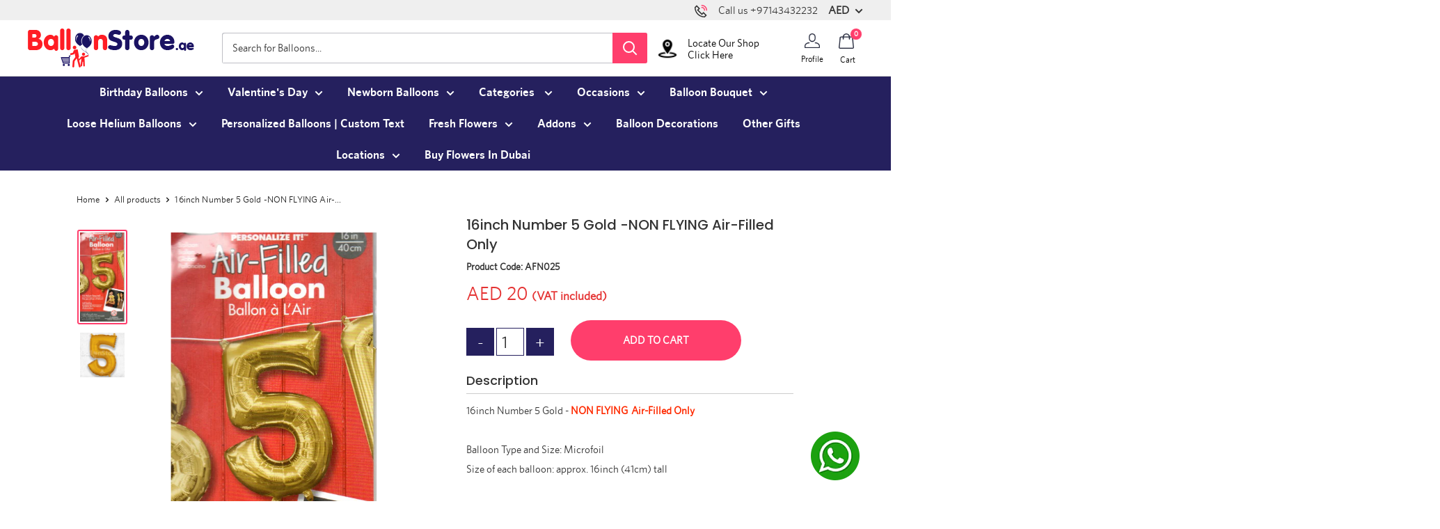

--- FILE ---
content_type: text/html; charset=utf-8
request_url: https://balloonstore.ae/products/16inch-number-5-gold-non-flying-air-filled-only
body_size: 50823
content:
<!DOCTYPE html>

<html class="no-js" lang="en">
  <head>
  <meta name="facebook-domain-verification" content="hswq8p03wvvgjlvbyxwhbu3cwjwhif" />
  <meta name="facebook-domain-verification" content="bs89t2hbe9lg8l287l9nl5kze5n410" />
  <meta name="msvalidate.01" content="19761B56FD324D357D296DFFCA84797E" />
   <meta name="msvalidate.01" content="A37DE59888D041E3B2A853F400C99862" />
    <meta name="yandex-verification" content="6dfc60216ecf303e" />
    <!-- Global site tag (gtag.js) - Google Analytics -->
<script async src="https://www.googletagmanager.com/gtag/js?id=G-C55G96QMBE"></script>
<script>
  window.dataLayer = window.dataLayer || [];
  function gtag(){dataLayer.push(arguments);}
  gtag('js', new Date());

  gtag('config', 'G-C55G96QMBE');
  
  gtag('config', 'AW-410598353');
</script>
    <meta charset = "UTF-8" /> 
    <meta http-equiv="X-UA-Compatible" content="IE=edge,chrome=1">
    <meta name="viewport" content="width=device-width, initial-scale=1.0, height=device-height, minimum-scale=1.0, maximum-scale=1.0">
    <meta name="google-site-verification" content="yXqfh3FOeojv_-RXM_UJFbymgha9MYdX5r_d1ybB__Q" />
    <meta name="theme-color" content="#ff3e6c"><title>16inch Number 5 Gold -NON FLYING Air-Filled Only
</title><meta name="description" content="16inch Number 5 Gold - NON FLYING  Air-Filled OnlyBalloon Type and Size: MicrofoilSize of each balloon: approx. 16inch (41cm) tallAir Filled Normal (Balloons cannot float);• Balloons will stay inflated for approximately one week (not floating)Cold air, hot air, high humidity, changing barometric pressure, high altitude"><link rel="canonical" href="https://balloonstore.ae/products/16inch-number-5-gold-non-flying-air-filled-only"><link rel="shortcut icon" href="//balloonstore.ae/cdn/shop/files/fav_48x48.png?v=1613721845" type="image/png">
    <link rel="preload" as="style" href="//balloonstore.ae/cdn/shop/t/9/assets/theme.scss.css?v=120158637359769755531768481165">        
    <link href="//balloonstore.ae/cdn/shop/t/9/assets/custom.scss.css?v=55517063698820869321768662613" rel="stylesheet" type="text/css" media="all" />

    <meta property="og:type" content="product">
  <meta property="og:title" content="16inch Number 5 Gold -NON FLYING Air-Filled Only"><meta property="og:image" content="http://balloonstore.ae/cdn/shop/files/AFN025_1024x.jpg?v=1739606292">
    <meta property="og:image:secure_url" content="https://balloonstore.ae/cdn/shop/files/AFN025_1024x.jpg?v=1739606292"><meta property="og:image" content="http://balloonstore.ae/cdn/shop/files/AFN025B56-31_1024x.jpg?v=1739606292">
    <meta property="og:image:secure_url" content="https://balloonstore.ae/cdn/shop/files/AFN025B56-31_1024x.jpg?v=1739606292"><meta property="product:price:amount" content="20.00">
  <meta property="product:price:currency" content="AED"><meta property="og:description" content="16inch Number 5 Gold - NON FLYING  Air-Filled OnlyBalloon Type and Size: MicrofoilSize of each balloon: approx. 16inch (41cm) tallAir Filled Normal (Balloons cannot float);• Balloons will stay inflated for approximately one week (not floating)Cold air, hot air, high humidity, changing barometric pressure, high altitude"><meta property="og:url" content="https://balloonstore.ae/products/16inch-number-5-gold-non-flying-air-filled-only">
<meta property="og:site_name" content="Balloonstore.ae"><meta name="twitter:card" content="summary"><meta name="twitter:title" content="16inch Number 5 Gold -NON FLYING Air-Filled Only">
  <meta name="twitter:description" content="16inch Number 5 Gold - NON FLYING  Air-Filled OnlyBalloon Type and Size: MicrofoilSize of each balloon: approx. 16inch (41cm) tallAir Filled Normal (Balloons cannot float);• Balloons will stay inflated for approximately one week (not floating)Cold air, hot air, high humidity, changing barometric pressure, high altitudes, and moving air from fans and vents will reduce balloon float times. The float times posted on our site are the maximum to be expected. Changing conditions mean that on some occasions balloons may float for only one day and on other occasions the same balloons may float for many days. We guarantee that your balloons will be delivered in perfect condition, but float times will vary.There are no guarantees if balloons are displayed outdoorsWARNING: ADULT SUPERVISION REQUIRED: Children under 8 years can choke or suffocate on uninflated or broken balloons. Keep uninflated balloons from">
  <meta name="twitter:image" content="https://balloonstore.ae/cdn/shop/files/AFN025_600x600_crop_center.jpg?v=1739606292">
<link rel="preconnect" href="//fonts.shopifycdn.com">
    <link rel="dns-prefetch" href="//productreviews.shopifycdn.com">
    <link rel="dns-prefetch" href="//maps.googleapis.com">
    <link rel="dns-prefetch" href="//maps.gstatic.com">

    <script>window.performance && window.performance.mark && window.performance.mark('shopify.content_for_header.start');</script><meta name="google-site-verification" content="yXqfh3FOeojv_-RXM_UJFbymgha9MYdX5r_d1ybB__Q">
<meta id="shopify-digital-wallet" name="shopify-digital-wallet" content="/50865766572/digital_wallets/dialog">
<link rel="alternate" type="application/json+oembed" href="https://balloonstore.ae/products/16inch-number-5-gold-non-flying-air-filled-only.oembed">
<script async="async" src="/checkouts/internal/preloads.js?locale=en-AE"></script>
<script id="shopify-features" type="application/json">{"accessToken":"feee2797a0c1209a05ffaf89a1a9d684","betas":["rich-media-storefront-analytics"],"domain":"balloonstore.ae","predictiveSearch":true,"shopId":50865766572,"locale":"en"}</script>
<script>var Shopify = Shopify || {};
Shopify.shop = "balloonstore-ae.myshopify.com";
Shopify.locale = "en";
Shopify.currency = {"active":"AED","rate":"1.0"};
Shopify.country = "AE";
Shopify.theme = {"name":"Yuvraj Jain Development","id":136322154718,"schema_name":"Warehouse","schema_version":"1.6.4","theme_store_id":null,"role":"main"};
Shopify.theme.handle = "null";
Shopify.theme.style = {"id":null,"handle":null};
Shopify.cdnHost = "balloonstore.ae/cdn";
Shopify.routes = Shopify.routes || {};
Shopify.routes.root = "/";</script>
<script type="module">!function(o){(o.Shopify=o.Shopify||{}).modules=!0}(window);</script>
<script>!function(o){function n(){var o=[];function n(){o.push(Array.prototype.slice.apply(arguments))}return n.q=o,n}var t=o.Shopify=o.Shopify||{};t.loadFeatures=n(),t.autoloadFeatures=n()}(window);</script>
<script id="shop-js-analytics" type="application/json">{"pageType":"product"}</script>
<script defer="defer" async type="module" src="//balloonstore.ae/cdn/shopifycloud/shop-js/modules/v2/client.init-shop-cart-sync_BT-GjEfc.en.esm.js"></script>
<script defer="defer" async type="module" src="//balloonstore.ae/cdn/shopifycloud/shop-js/modules/v2/chunk.common_D58fp_Oc.esm.js"></script>
<script defer="defer" async type="module" src="//balloonstore.ae/cdn/shopifycloud/shop-js/modules/v2/chunk.modal_xMitdFEc.esm.js"></script>
<script type="module">
  await import("//balloonstore.ae/cdn/shopifycloud/shop-js/modules/v2/client.init-shop-cart-sync_BT-GjEfc.en.esm.js");
await import("//balloonstore.ae/cdn/shopifycloud/shop-js/modules/v2/chunk.common_D58fp_Oc.esm.js");
await import("//balloonstore.ae/cdn/shopifycloud/shop-js/modules/v2/chunk.modal_xMitdFEc.esm.js");

  window.Shopify.SignInWithShop?.initShopCartSync?.({"fedCMEnabled":true,"windoidEnabled":true});

</script>
<script>(function() {
  var isLoaded = false;
  function asyncLoad() {
    if (isLoaded) return;
    isLoaded = true;
    var urls = ["https:\/\/disable-click.crucialcommerceapps.com\/appJS?shop=balloonstore-ae.myshopify.com"];
    for (var i = 0; i < urls.length; i++) {
      var s = document.createElement('script');
      s.type = 'text/javascript';
      s.async = true;
      s.src = urls[i];
      var x = document.getElementsByTagName('script')[0];
      x.parentNode.insertBefore(s, x);
    }
  };
  if(window.attachEvent) {
    window.attachEvent('onload', asyncLoad);
  } else {
    window.addEventListener('load', asyncLoad, false);
  }
})();</script>
<script id="__st">var __st={"a":50865766572,"offset":14400,"reqid":"da46eaee-da6f-4ba8-9a0b-e3635b18fd68-1769211844","pageurl":"balloonstore.ae\/products\/16inch-number-5-gold-non-flying-air-filled-only","u":"13f9a429feb1","p":"product","rtyp":"product","rid":8322229666014};</script>
<script>window.ShopifyPaypalV4VisibilityTracking = true;</script>
<script id="captcha-bootstrap">!function(){'use strict';const t='contact',e='account',n='new_comment',o=[[t,t],['blogs',n],['comments',n],[t,'customer']],c=[[e,'customer_login'],[e,'guest_login'],[e,'recover_customer_password'],[e,'create_customer']],r=t=>t.map((([t,e])=>`form[action*='/${t}']:not([data-nocaptcha='true']) input[name='form_type'][value='${e}']`)).join(','),a=t=>()=>t?[...document.querySelectorAll(t)].map((t=>t.form)):[];function s(){const t=[...o],e=r(t);return a(e)}const i='password',u='form_key',d=['recaptcha-v3-token','g-recaptcha-response','h-captcha-response',i],f=()=>{try{return window.sessionStorage}catch{return}},m='__shopify_v',_=t=>t.elements[u];function p(t,e,n=!1){try{const o=window.sessionStorage,c=JSON.parse(o.getItem(e)),{data:r}=function(t){const{data:e,action:n}=t;return t[m]||n?{data:e,action:n}:{data:t,action:n}}(c);for(const[e,n]of Object.entries(r))t.elements[e]&&(t.elements[e].value=n);n&&o.removeItem(e)}catch(o){console.error('form repopulation failed',{error:o})}}const l='form_type',E='cptcha';function T(t){t.dataset[E]=!0}const w=window,h=w.document,L='Shopify',v='ce_forms',y='captcha';let A=!1;((t,e)=>{const n=(g='f06e6c50-85a8-45c8-87d0-21a2b65856fe',I='https://cdn.shopify.com/shopifycloud/storefront-forms-hcaptcha/ce_storefront_forms_captcha_hcaptcha.v1.5.2.iife.js',D={infoText:'Protected by hCaptcha',privacyText:'Privacy',termsText:'Terms'},(t,e,n)=>{const o=w[L][v],c=o.bindForm;if(c)return c(t,g,e,D).then(n);var r;o.q.push([[t,g,e,D],n]),r=I,A||(h.body.append(Object.assign(h.createElement('script'),{id:'captcha-provider',async:!0,src:r})),A=!0)});var g,I,D;w[L]=w[L]||{},w[L][v]=w[L][v]||{},w[L][v].q=[],w[L][y]=w[L][y]||{},w[L][y].protect=function(t,e){n(t,void 0,e),T(t)},Object.freeze(w[L][y]),function(t,e,n,w,h,L){const[v,y,A,g]=function(t,e,n){const i=e?o:[],u=t?c:[],d=[...i,...u],f=r(d),m=r(i),_=r(d.filter((([t,e])=>n.includes(e))));return[a(f),a(m),a(_),s()]}(w,h,L),I=t=>{const e=t.target;return e instanceof HTMLFormElement?e:e&&e.form},D=t=>v().includes(t);t.addEventListener('submit',(t=>{const e=I(t);if(!e)return;const n=D(e)&&!e.dataset.hcaptchaBound&&!e.dataset.recaptchaBound,o=_(e),c=g().includes(e)&&(!o||!o.value);(n||c)&&t.preventDefault(),c&&!n&&(function(t){try{if(!f())return;!function(t){const e=f();if(!e)return;const n=_(t);if(!n)return;const o=n.value;o&&e.removeItem(o)}(t);const e=Array.from(Array(32),(()=>Math.random().toString(36)[2])).join('');!function(t,e){_(t)||t.append(Object.assign(document.createElement('input'),{type:'hidden',name:u})),t.elements[u].value=e}(t,e),function(t,e){const n=f();if(!n)return;const o=[...t.querySelectorAll(`input[type='${i}']`)].map((({name:t})=>t)),c=[...d,...o],r={};for(const[a,s]of new FormData(t).entries())c.includes(a)||(r[a]=s);n.setItem(e,JSON.stringify({[m]:1,action:t.action,data:r}))}(t,e)}catch(e){console.error('failed to persist form',e)}}(e),e.submit())}));const S=(t,e)=>{t&&!t.dataset[E]&&(n(t,e.some((e=>e===t))),T(t))};for(const o of['focusin','change'])t.addEventListener(o,(t=>{const e=I(t);D(e)&&S(e,y())}));const B=e.get('form_key'),M=e.get(l),P=B&&M;t.addEventListener('DOMContentLoaded',(()=>{const t=y();if(P)for(const e of t)e.elements[l].value===M&&p(e,B);[...new Set([...A(),...v().filter((t=>'true'===t.dataset.shopifyCaptcha))])].forEach((e=>S(e,t)))}))}(h,new URLSearchParams(w.location.search),n,t,e,['guest_login'])})(!0,!0)}();</script>
<script integrity="sha256-4kQ18oKyAcykRKYeNunJcIwy7WH5gtpwJnB7kiuLZ1E=" data-source-attribution="shopify.loadfeatures" defer="defer" src="//balloonstore.ae/cdn/shopifycloud/storefront/assets/storefront/load_feature-a0a9edcb.js" crossorigin="anonymous"></script>
<script data-source-attribution="shopify.dynamic_checkout.dynamic.init">var Shopify=Shopify||{};Shopify.PaymentButton=Shopify.PaymentButton||{isStorefrontPortableWallets:!0,init:function(){window.Shopify.PaymentButton.init=function(){};var t=document.createElement("script");t.src="https://balloonstore.ae/cdn/shopifycloud/portable-wallets/latest/portable-wallets.en.js",t.type="module",document.head.appendChild(t)}};
</script>
<script data-source-attribution="shopify.dynamic_checkout.buyer_consent">
  function portableWalletsHideBuyerConsent(e){var t=document.getElementById("shopify-buyer-consent"),n=document.getElementById("shopify-subscription-policy-button");t&&n&&(t.classList.add("hidden"),t.setAttribute("aria-hidden","true"),n.removeEventListener("click",e))}function portableWalletsShowBuyerConsent(e){var t=document.getElementById("shopify-buyer-consent"),n=document.getElementById("shopify-subscription-policy-button");t&&n&&(t.classList.remove("hidden"),t.removeAttribute("aria-hidden"),n.addEventListener("click",e))}window.Shopify?.PaymentButton&&(window.Shopify.PaymentButton.hideBuyerConsent=portableWalletsHideBuyerConsent,window.Shopify.PaymentButton.showBuyerConsent=portableWalletsShowBuyerConsent);
</script>
<script>
  function portableWalletsCleanup(e){e&&e.src&&console.error("Failed to load portable wallets script "+e.src);var t=document.querySelectorAll("shopify-accelerated-checkout .shopify-payment-button__skeleton, shopify-accelerated-checkout-cart .wallet-cart-button__skeleton"),e=document.getElementById("shopify-buyer-consent");for(let e=0;e<t.length;e++)t[e].remove();e&&e.remove()}function portableWalletsNotLoadedAsModule(e){e instanceof ErrorEvent&&"string"==typeof e.message&&e.message.includes("import.meta")&&"string"==typeof e.filename&&e.filename.includes("portable-wallets")&&(window.removeEventListener("error",portableWalletsNotLoadedAsModule),window.Shopify.PaymentButton.failedToLoad=e,"loading"===document.readyState?document.addEventListener("DOMContentLoaded",window.Shopify.PaymentButton.init):window.Shopify.PaymentButton.init())}window.addEventListener("error",portableWalletsNotLoadedAsModule);
</script>

<script type="module" src="https://balloonstore.ae/cdn/shopifycloud/portable-wallets/latest/portable-wallets.en.js" onError="portableWalletsCleanup(this)" crossorigin="anonymous"></script>
<script nomodule>
  document.addEventListener("DOMContentLoaded", portableWalletsCleanup);
</script>

<link id="shopify-accelerated-checkout-styles" rel="stylesheet" media="screen" href="https://balloonstore.ae/cdn/shopifycloud/portable-wallets/latest/accelerated-checkout-backwards-compat.css" crossorigin="anonymous">
<style id="shopify-accelerated-checkout-cart">
        #shopify-buyer-consent {
  margin-top: 1em;
  display: inline-block;
  width: 100%;
}

#shopify-buyer-consent.hidden {
  display: none;
}

#shopify-subscription-policy-button {
  background: none;
  border: none;
  padding: 0;
  text-decoration: underline;
  font-size: inherit;
  cursor: pointer;
}

#shopify-subscription-policy-button::before {
  box-shadow: none;
}

      </style>

<script>window.performance && window.performance.mark && window.performance.mark('shopify.content_for_header.end');</script>

    
  <script type="application/ld+json">
  {
    "@context": "http://schema.org",
    "@type": "Product",
    "offers": [{
          "@type": "Offer",
          "name": "Default Title",
          "availability":"https://schema.org/InStock",
          "price": "20.00",
          "priceCurrency": "AED",
          "priceValidUntil": "2026-02-03","sku": "AFN025","url": "/products/16inch-number-5-gold-non-flying-air-filled-only/products/16inch-number-5-gold-non-flying-air-filled-only?variant=44916086407390"
        }
],

    "brand": {
      "name": "Balloonstore.ae"
    },
    "name": "16inch Number 5 Gold -NON FLYING Air-Filled Only",
    "description": "16inch Number 5 Gold - NON FLYING  Air-Filled OnlyBalloon Type and Size: MicrofoilSize of each balloon: approx. 16inch (41cm) tallAir Filled Normal (Balloons cannot float);• Balloons will stay inflated for approximately one week (not floating)Cold air, hot air, high humidity, changing barometric pressure, high altitudes, and moving air from fans and vents will reduce balloon float times. The float times posted on our site are the maximum to be expected. Changing conditions mean that on some occasions balloons may float for only one day and on other occasions the same balloons may float for many days. We guarantee that your balloons will be delivered in perfect condition, but float times will vary.There are no guarantees if balloons are displayed outdoorsWARNING: ADULT SUPERVISION REQUIRED: Children under 8 years can choke or suffocate on uninflated or broken balloons. Keep uninflated balloons from children and discard broken balloons at once.Repudiation: Product Pictures are for illustrative purposes only. Actual colors may vary from the product",
    "category": "",
    "url": "/products/16inch-number-5-gold-non-flying-air-filled-only/products/16inch-number-5-gold-non-flying-air-filled-only",
    "sku": "AFN025",
    "image": {
      "@type": "ImageObject",
      "url": "https://balloonstore.ae/cdn/shop/files/AFN025_1024x.jpg?v=1739606292",
      "image": "https://balloonstore.ae/cdn/shop/files/AFN025_1024x.jpg?v=1739606292",
      "name": "16inch Number 5 Gold -NON FLYING Air-Filled Only",
      "width": "1024",
      "height": "1024"
    }
  }
  </script>



  <script type="application/ld+json">
  {
    "@context": "http://schema.org",
    "@type": "BreadcrumbList",
  "itemListElement": [{
      "@type": "ListItem",
      "position": 1,
      "name": "Home",
      "item": "https://balloonstore.ae"
    },{
          "@type": "ListItem",
          "position": 2,
          "name": "16inch Number 5 Gold -NON FLYING Air-Filled Only",
          "item": "https://balloonstore.ae/products/16inch-number-5-gold-non-flying-air-filled-only"
        }]
  }
  </script>


    <script>
      // This allows to expose several variables to the global scope, to be used in scripts
      window.theme = {
        template: "product",
        localeRootUrl: '',
        shopCurrency: "AED",
        cartCount: 0,
        customerId: null,
        moneyFormat: "AED {{amount}}",
        moneyWithCurrencyFormat: "AED {{amount}} AED",
        useNativeMultiCurrency: false,
        currencyConversionEnabled: true,
        currencyConversionMoneyFormat: "money_format",
        currencyConversionRoundAmounts: false,
        showDiscount: false,
        discountMode: "percentage",
        searchMode: "product,article,page",
        cartType: "drawer"
      };

      window.languages = {
        collectionOnSaleLabel: "Save {{savings}}",
        productFormUnavailable: "Unavailable",
        productFormAddToCart: "Add to cart",
        productFormSoldOut: "Sold out",
        shippingEstimatorNoResults: "No shipping could be found for your address.",
        shippingEstimatorOneResult: "There is one shipping rate for your address:",
        shippingEstimatorMultipleResults: "There are {{count}} shipping rates for your address:",
        shippingEstimatorErrors: "There are some errors:"
      };

      window.lazySizesConfig = {
        loadHidden: false,
        hFac: 0.8,
        expFactor: 3,
        customMedia: {
          '--phone': '(max-width: 640px)',
          '--tablet': '(min-width: 641px) and (max-width: 1023px)',
          '--lap': '(min-width: 1024px)'
        }
      };

      document.documentElement.className = document.documentElement.className.replace('no-js', 'js');
    </script>
    <script>
		
		function cartOpen() {
			document.getElementsByTagName("body")[0].style.overflow = "hidden";
			document.getElementById("cart-display").classList.add("isopen","fade-in");
			document.getElementById("overlay-display").classList.add("isactive");
		}

		function cartClose() {
			//document.getElementById("cart-display").style.width = "465px";
			document.getElementsByTagName("body")[0].style.overflow = "visible";
			document.getElementById("cart-display").classList.remove("isopen","fade-in");
			document.getElementById("overlay-display").classList.remove("isactive");
		}
      
      
	</script>

    <script src="//balloonstore.ae/cdn/shop/t/9/assets/lazysizes.min.js?v=38423348123636194381670246430" async></script>

    
      <script src="//cdn.shopify.com/s/javascripts/currencies.js" defer></script>
    
<script src="//polyfill-fastly.net/v3/polyfill.min.js?unknown=polyfill&features=fetch,Element.prototype.closest,Element.prototype.matches,Element.prototype.remove,Element.prototype.classList,Array.prototype.includes,Array.prototype.fill,String.prototype.includes,String.prototype.padStart,Object.assign,CustomEvent,Intl,URL,DOMTokenList,IntersectionObserver,IntersectionObserverEntry" defer></script>
    <script src="//balloonstore.ae/cdn/shop/t/9/assets/libs.min.js?v=36629197183099365621670246430" defer></script>
    <script src="//balloonstore.ae/cdn/shop/t/9/assets/theme.js?v=102134301631305575521675184661" defer></script>
    
    
	
    <link rel="stylesheet" href="//balloonstore.ae/cdn/shop/t/9/assets/theme.scss.css?v=120158637359769755531768481165">
    <script src="https://ajax.googleapis.com/ajax/libs/jquery/3.5.1/jquery.min.js"></script>
    <link rel="stylesheet" href="https://cdnjs.cloudflare.com/ajax/libs/font-awesome/4.7.0/css/font-awesome.min.css" />
    <!-- Latest compiled and minified JavaScript -->  
    <link rel="stylesheet" href="https://pro.fontawesome.com/releases/v5.0.13/css/all.css" integrity="sha384-oi8o31xSQq8S0RpBcb4FaLB8LJi9AT8oIdmS1QldR8Ui7KUQjNAnDlJjp55Ba8FG" crossorigin="anonymous">

<script src="https://kit.fontawesome.com/c7d044dd86.js" crossorigin="anonymous"></script>
    
    
<!-- Google Tag Manager -->
<script>(function(w,d,s,l,i){w[l]=w[l]||[];w[l].push({'gtm.start':
new Date().getTime(),event:'gtm.js'});var f=d.getElementsByTagName(s)[0],
j=d.createElement(s),dl=l!='dataLayer'?'&l='+l:'';j.async=true;j.src=
'https://www.googletagmanager.com/gtm.js?id='+i+dl;f.parentNode.insertBefore(j,f);
})(window,document,'script','dataLayer','GTM-NXB6WVL');</script>
<!-- End Google Tag Manager -->
    
<!-- Hotjar Tracking Code for https://balloonstore.ae -->
<script>
    (function(h,o,t,j,a,r){
        h.hj=h.hj||function(){(h.hj.q=h.hj.q||[]).push(arguments)};
        h._hjSettings={hjid:2278185,hjsv:6};
        a=o.getElementsByTagName('head')[0];
        r=o.createElement('script');r.async=1;
        r.src=t+h._hjSettings.hjid+j+h._hjSettings.hjsv;
        a.appendChild(r);
    })(window,document,'https://static.hotjar.com/c/hotjar-','.js?sv=');
</script>
    
    <meta name="p:domain_verify" content="d2a14f4a80b4060df120ab780bfe769c"/>

    <script>(function(w,d,t,r,u){var f,n,i;w[u]=w[u]||[],f=function(){var o={ti:"97143153", enableAutoSpaTracking: true};o.q=w[u],w[u]=new UET(o),w[u].push("pageLoad")},n=d.createElement(t),n.src=r,n.async=1,n.onload=n.onreadystatechange=function(){var s=this.readyState;s&&s!=="loaded"&&s!=="complete"||(f(),n.onload=n.onreadystatechange=null)},i=d.getElementsByTagName(t)[0],i.parentNode.insertBefore(n,i)})(window,document,"script","//bat.bing.com/bat.js","uetq");</script>
   <style>/*#dropdown-desktop-menu-0-5{height: 700px;width:750px;}*/</style>
  <!-- BEGIN app block: shopify://apps/google-reviews/blocks/app-embed-block/4eeaae1c-902b-481c-bec5-3f32291a58d5 -->

<script>
  window.trggAppPreloadStylesheet = true
</script>

<link href="//cdn.shopify.com/extensions/019b534f-30e0-7a30-a704-14c2bf02d1a7/trustify-google-review-111/assets/trustify-google.css" rel="stylesheet" type="text/css" media="all" />
<!-- BEGIN app snippet: data -->

  <script>
    if (window.trggAppData == undefined) {
      window.trggAppData = {"shop":"balloonstore-ae.myshopify.com","app_client_url":"https://trustifyreview.app/trustify-google-review-client","app_url":"https://trustifyreview.app/trustify-google-review-backend","app_storefront_url":"https://trustifyreview.app/trustify-google-review-storefront/build/","translates":[{"id":1,"created_at":"2025-04-10T10:35:46Z","updated_at":"2025-04-10T10:35:46Z","language":"en","key":"google_number_of_reviews","value":"{{ review_number }} reviews"},{"id":2,"created_at":"2025-04-10T10:36:08Z","updated_at":"2025-04-10T10:36:08Z","language":"en","key":"google_write_a_review","value":"Write a review"},{"id":3,"created_at":"2025-04-10T10:36:08Z","updated_at":"2025-04-10T10:36:08Z","language":"en","key":"google_more","value":"More"},{"id":4,"created_at":"2025-04-10T10:36:21Z","updated_at":"2025-04-10T10:36:21Z","language":"en","key":"google_less","value":"Less"},{"id":5,"created_at":"2025-04-10T10:36:32Z","updated_at":"2025-04-10T10:36:32Z","language":"en","key":"google_load_more","value":"Load more"}],"translate_languages":[],"widget":{"id":1060,"created_at":"2024-12-20T19:51:42Z","updated_at":"2024-12-20T19:51:42Z","shop":"balloonstore-ae.myshopify.com","carousel_direction":"ltr","language":"en","enable_debugger":false},"is_new_embed":false,"enable_multi_language":false,"general_settings":{}};
    }
  </script>
<!-- END app snippet --><!-- BEGIN app snippet: google-data --><script>
  window.trggWidgetReviewGoogle = {};
  window.trggGooglePlace = {};
  window.trggGoogleReviews = [];
  window.trggGoogleReviewsPagination = {};
</script>


<script>
    window.trggWidgetReviewGoogle = {"id":0,"created_at":"0001-01-01T00:00:00Z","updated_at":"0001-01-01T00:00:00Z","shop":"","is_logged":false,"review_type":0,"language":"","rating_to_display":0,"sort_by":0,"enabled_write_review_button":false,"enabled_review_photo":false,"enabled_shadow":false,"show_rating":false,"background_color":"","star_color":"","content_color":"","name_color":"","created_date_color":"","text_more_color":"","submit_button_background_color":"","submit_button_text_color":"","compact_border_top_color":"","interval":0,"custom_css":"","show_brandmark":false};
</script>


<script>
    window.trggGooglePlace = {"id":903,"created_at":"2024-12-20T19:54:51Z","updated_at":"2024-12-20T19:55:10Z","shop":"balloonstore-ae.myshopify.com","address":"Shop No - 16, Al wasl Center - Sheikh Zayed Collector Rd - Dubai - United Arab Emirates, United Arab Emirates (UAE)","image_url":"https://lh5.googleusercontent.com/p/AF1QipONS6jkckvEfujRuhqaBxaCKNkxMCRyGXpVqllx=w408-h544-k-no","name":"balloonstore.ae","place_id":"ChIJjSq8BppDXz4RBwix2-aFTbM","cid":"12920130132570605575","rating":4.6,"reviews_number":153,"type":2,"url":"https://maps.google.com/?cid=12920130132570605575","language":"en","sort_by":1,"original_language":true,"has_image":false,"phone":"","open_hours":null};
</script>


  <script>
    window.trggGoogleReviews = [{"id":35939,"created_at":"2024-12-20T19:55:04Z","updated_at":"2024-12-20T19:57:17Z","shop":"balloonstore-ae.myshopify.com","google_place_id":903,"reference":"ChdDSUhNMG9nS0VJQ0FnSURqbFltTHd3RRAB","author_name":"Zen Gman","author_url":"https://www.google.com/maps/contrib/101092751497232358289/reviews?hl=en","status":true,"images":[{"id":null,"thumbnail_url":"/stores/balloonstore-ae.myshopify.com/ChdDSUhNMG9nS0VJQ0FnSURqbFltTHd3RRAB_0.webp","url":"https://lh5.googleusercontent.com/p/AF1QipM-yXwnHZD5As8lR4M4hI5vRcPZeZewKj6LI09F=w300-h450-p-k-no"},{"id":null,"thumbnail_url":"/stores/balloonstore-ae.myshopify.com/ChdDSUhNMG9nS0VJQ0FnSURqbFltTHd3RRAB_1.webp","url":"https://lh5.googleusercontent.com/p/AF1QipMyWZ0Fejt-mfmfWUYmVnbFT6ZnCTlWXyBvnWD1=w300-h450-p-k-no"}],"profile_photo_url":"https://lh3.googleusercontent.com/a/ACg8ocLUoLg93dy7NI0X5OpUvmPvjCyyOM1jV9Xg-GwTLaPnKolmCKY=w36-h36-p-rp-mo-br100","rating":5,"relative_time":"7 months ago","content":"Absolutely one of the best flower shops I found in Dubai. I shared a photo of what I wanted with the exact colors and they delivered as seen in the photos.\n\nI also interacted with the shop's point of contact, Joy. She patiently guided me through the process from purchasing to delivery options and payment. It made my decision all the more easier.\n\nThank you sentiments.ae","review_time":"0001-01-01T00:00:00Z","priority":1},{"id":35940,"created_at":"2024-12-20T19:55:04Z","updated_at":"2025-07-09T08:47:55Z","shop":"balloonstore-ae.myshopify.com","google_place_id":903,"reference":"ChZDSUhNMG9nS0VJQ0FnSUNYMFBXUWVBEAE","author_name":"The SS Luxury","author_url":"https://www.google.com/maps/contrib/114455505413175553846/reviews?hl=en","status":true,"images":[{"id":null,"thumbnail_url":"/stores/balloonstore-ae.myshopify.com/ChZDSUhNMG9nS0VJQ0FnSUNYMFBXUWVBEAE_0.webp","url":"https://lh5.googleusercontent.com/p/AF1QipMSQ9zRVja8qjzV8u_Ujo76FwRCcTehlM3JWgqi=w1200-h900-p-k-no"}],"profile_photo_url":"https://lh3.googleusercontent.com/a/ACg8ocJwGnnLss4JhzCCdaCYvsrWMmHz2hMrD79Ct1buyWz1ibOYKA=w36-h36-p-rp-mo-ba2-br100","rating":1,"relative_time":"2 months ago","content":"This there work!\nThey ruined my gift with this old style flower  I ask to light  than after receiving says how we can find you flowers in weekend\n\nThey even not apologize for this attitude too over the phone\n\nI contacted other store I will never deliver this  old style flower !!!","review_time":"0001-01-01T00:00:00Z","priority":2},{"id":35941,"created_at":"2024-12-20T19:55:04Z","updated_at":"2025-07-09T08:47:55Z","shop":"balloonstore-ae.myshopify.com","google_place_id":903,"reference":"ChZDSUhNMG9nS0VJQ0FnSUN2akpmRWZREAE","author_name":"Nadine Naguib","author_url":"https://www.google.com/maps/contrib/112002666203969748524/reviews?hl=en","status":true,"images":[{"id":null,"thumbnail_url":"/stores/balloonstore-ae.myshopify.com/ChZDSUhNMG9nS0VJQ0FnSUN2akpmRWZREAE_0.webp","url":"https://lh5.googleusercontent.com/p/AF1QipNp3aFaGha3wPm-4lhlvUAjPFN2BzUol_6fR7vW=w1200-h900-p-k-no"}],"profile_photo_url":"https://lh3.googleusercontent.com/a/ACg8ocJh_nsvagwGqFdt1WMUYgcs8_M1V6UJY_KzMl04xTen_B7eqw=w36-h36-p-rp-mo-br100","rating":5,"relative_time":"a week ago","content":"The cake was super tasty and light also the balloons was very beautiful and all on time\nThank you","review_time":"0001-01-01T00:00:00Z","priority":3},{"id":35942,"created_at":"2024-12-20T19:55:04Z","updated_at":"2025-07-09T08:47:55Z","shop":"balloonstore-ae.myshopify.com","google_place_id":903,"reference":"ChdDSUhNMG9nS0VJQ0FnSUROeUwyLTFRRRAB","author_name":"Shaheen Rashid","author_url":"https://www.google.com/maps/contrib/100318267651963565408/reviews?hl=en","status":true,"images":[{"id":null,"thumbnail_url":"/stores/balloonstore-ae.myshopify.com/ChdDSUhNMG9nS0VJQ0FnSUROeUwyLTFRRRAB_0.webp","url":"https://lh5.googleusercontent.com/p/AF1QipMZzbmBz8mB-LeGmOVwzJoMgyygVHdnYomOIUdW=w1200-h900-p-k-no"}],"profile_photo_url":"https://lh3.googleusercontent.com/a/ACg8ocLk8m9T8mfACB616HK62GEyPZHhjsmIK4Ms7Ew75NyC8KyXfA=w36-h36-p-rp-mo-ba3-br100","rating":5,"relative_time":"11 months ago","content":"Fantastic service! I was ordering from outside the UAE, but the ease of using the website and dealing with the customer service made the whole process really good. They kept giving me updates, answered all the questions I had and delivered an amazing ensemble to my grand daughter. Very happy!","review_time":"0001-01-01T00:00:00Z","priority":4},{"id":35943,"created_at":"2024-12-20T19:55:04Z","updated_at":"2025-07-09T08:47:55Z","shop":"balloonstore-ae.myshopify.com","google_place_id":903,"reference":"ChZDSUhNMG9nS0VJQ0FnSUQzb19pNlZnEAE","author_name":"Marlen Mar","author_url":"https://www.google.com/maps/contrib/117915604360144464978/reviews?hl=en","status":true,"images":[{"id":null,"thumbnail_url":"/stores/balloonstore-ae.myshopify.com/ChZDSUhNMG9nS0VJQ0FnSUQzb19pNlZnEAE_0.webp","url":"https://lh5.googleusercontent.com/p/AF1QipOYARX_g3aQCN-ASrpfHt8bSQW3UtqBIJQQbWM=w300-h450-p-k-no"},{"id":null,"thumbnail_url":"/stores/balloonstore-ae.myshopify.com/ChZDSUhNMG9nS0VJQ0FnSUQzb19pNlZnEAE_1.webp","url":"https://lh5.googleusercontent.com/p/AF1QipOPaX0RrXwmV-Ogs_7M6lh75Vf27eKONZ1oQCc=w300-h450-p-k-no"}],"profile_photo_url":"https://lh3.googleusercontent.com/a/ACg8ocISbczH0M9bzNXO_S3ISBjwftHIn9Yf7PskxZ-Ez4dPOIsH=w36-h36-p-rp-mo-ba2-br100","rating":5,"relative_time":"a month ago","content":"Thank you for the beautiful birthday balloons I received for my daughters birthday on the 15th on November !","review_time":"0001-01-01T00:00:00Z","priority":5},{"id":35944,"created_at":"2024-12-20T19:55:04Z","updated_at":"2025-07-09T08:47:55Z","shop":"balloonstore-ae.myshopify.com","google_place_id":903,"reference":"ChZDSUhNMG9nS0VJQ0FnSUNSenRHdGR3EAE","author_name":"MANPREET KAUR SANDHU","author_url":"https://www.google.com/maps/contrib/116475206058832814141/reviews?hl=en","status":true,"images":[{"id":null,"thumbnail_url":"/stores/balloonstore-ae.myshopify.com/ChZDSUhNMG9nS0VJQ0FnSUNSenRHdGR3EAE_0.webp","url":"https://lh5.googleusercontent.com/p/AF1QipOcxF7kfz5jGeG4SRlgeK-TzLZ3wbHzecG3FT9k=w300-h450-p-k-no"},{"id":null,"thumbnail_url":"/stores/balloonstore-ae.myshopify.com/ChZDSUhNMG9nS0VJQ0FnSUNSenRHdGR3EAE_1.webp","url":"https://lh5.googleusercontent.com/p/AF1QipPH05-Kn3HkOzi4vwCpeIXhZccrMMrJ7-lid2NB=w1200-h900-p-k-no"},{"id":null,"thumbnail_url":"/stores/balloonstore-ae.myshopify.com/ChZDSUhNMG9nS0VJQ0FnSUNSenRHdGR3EAE_2.webp","url":"https://lh5.googleusercontent.com/p/AF1QipNMQMtHROi8BLvHbD4qgkA_3dny0zETthkUPPUf=w1200-h900-p-k-no"}],"profile_photo_url":"https://lh3.googleusercontent.com/a/ACg8ocLY4TPA_x-LGk5BxuS3onFP-4L9MhsYDMKMBHLFYpnvsqWz1A=w36-h36-p-rp-mo-br100","rating":5,"relative_time":"a year ago","content":"Thank you to BalloonStore for an amazing job. I supplied the helium balloons and they arranged them for me and delivered them before my nephew woke up for his birthday. Professional service and the arrangement looks fantastic. Thank you","review_time":"0001-01-01T00:00:00Z","priority":6},{"id":35945,"created_at":"2024-12-20T19:55:04Z","updated_at":"2025-07-09T08:47:55Z","shop":"balloonstore-ae.myshopify.com","google_place_id":903,"reference":"ChdDSUhNMG9nS0VJQ0FnSUNIZy1mWTRBRRAB","author_name":"Lini","author_url":"https://www.google.com/maps/contrib/112240182622823529386/reviews?hl=en","status":true,"images":[{"id":null,"thumbnail_url":"/stores/balloonstore-ae.myshopify.com/ChdDSUhNMG9nS0VJQ0FnSUNIZy1mWTRBRRAB_0.webp","url":"https://lh5.googleusercontent.com/p/AF1QipOR1S7YHEG5cx79hLlyIzfNpmphE2z4egflFEOf=w300-h450-p-k-no"},{"id":null,"thumbnail_url":"/stores/balloonstore-ae.myshopify.com/ChdDSUhNMG9nS0VJQ0FnSUNIZy1mWTRBRRAB_1.webp","url":"https://lh5.googleusercontent.com/p/AF1QipMAA4v7cbKaSrYFmC8JVpZHyqogq0qgSe6eSPA-=w1200-h900-p-k-no"},{"id":null,"thumbnail_url":"/stores/balloonstore-ae.myshopify.com/ChdDSUhNMG9nS0VJQ0FnSUNIZy1mWTRBRRAB_2.webp","url":"https://lh5.googleusercontent.com/p/AF1QipMDRmzrBNTH159gsUuWiBT13dsJTv0_d3MEkil7=w1200-h900-p-k-no"}],"profile_photo_url":"https://lh3.googleusercontent.com/a/ACg8ocIR8E7WvyLHAGDpYJgbaqI8b8t0AaWk8zjMrIQA8TEpthl-aQ=w36-h36-p-rp-mo-ba2-br100","rating":1,"relative_time":"3 months ago","content":"“I bought a helium balloon for a birthday party, and before I left the store, I noticed it wasn’t filled properly. I’ve bought a lot of helium balloons from other stores and never had this issue or been told I’d need to blow them up myself. When I raised the issue, they told me it would fill more on its own when I got home—completely ridiculous. Of course, it didn’t. When I complained, they didn’t apologize, just said they don’t fully inflate balloons and that I’d have to use a straw to fill it myself! I paid 30 AED for a half-inflated balloon that I had to finish at home—absolutely absurd. Worst balloon shop experience in Dubai. Avoid at all costs","review_time":"0001-01-01T00:00:00Z","priority":7},{"id":35946,"created_at":"2024-12-20T19:55:04Z","updated_at":"2025-07-09T08:47:55Z","shop":"balloonstore-ae.myshopify.com","google_place_id":903,"reference":"ChdDSUhNMG9nS0VJQ0FnSUQteW92Ynl3RRAB","author_name":"siren mansour","author_url":"https://www.google.com/maps/contrib/102956083321054837291/reviews?hl=en","status":true,"images":[{"id":null,"thumbnail_url":"/stores/balloonstore-ae.myshopify.com/ChdDSUhNMG9nS0VJQ0FnSUQteW92Ynl3RRAB_0.webp","url":"https://lh5.googleusercontent.com/p/AF1QipP8XgaZbjWWffmulrwaW1u28GD2hZVWYJsYdEAn=w300-h450-p-k-no"},{"id":null,"thumbnail_url":"/stores/balloonstore-ae.myshopify.com/ChdDSUhNMG9nS0VJQ0FnSUQteW92Ynl3RRAB_1.webp","url":"https://lh5.googleusercontent.com/p/AF1QipOlciuK8vnwGmmyO8lKEftP7szhhBStj0XxKR1y=w1200-h900-p-k-no"},{"id":null,"thumbnail_url":"/stores/balloonstore-ae.myshopify.com/ChdDSUhNMG9nS0VJQ0FnSUQteW92Ynl3RRAB_2.webp","url":"https://lh5.googleusercontent.com/p/AF1QipOitmXNOxA_xeaSX2x2vMn0EBc6_6Qtjs1lcqAp=w1200-h900-p-k-no"}],"profile_photo_url":"https://lh3.googleusercontent.com/a-/ALV-UjW0qarUHSdkKrkRHhxVQye1k1CQrZNvQdOlz7LvaeWrtc5dsrTF=w36-h36-p-rp-mo-ba3-br100","rating":5,"relative_time":"2 years ago","content":"Best service, and best quality.\nTheir quality is much better than what you see on their website and on the photos, in reality they are much better.\nThey even help you choose what is better for you. Their sizes are bigger than what you expect.\nHighly recommended","review_time":"0001-01-01T00:00:00Z","priority":8},{"id":35947,"created_at":"2024-12-20T19:55:04Z","updated_at":"2025-07-09T08:47:55Z","shop":"balloonstore-ae.myshopify.com","google_place_id":903,"reference":"ChZDSUhNMG9nS0VJQ0FnSUNPb3VtYlV3EAE","author_name":"arjun kalarickal.dinesh.kumar","author_url":"https://www.google.com/maps/contrib/109832467677115743253/reviews?hl=en","status":true,"images":[{"id":null,"thumbnail_url":"/stores/balloonstore-ae.myshopify.com/ChZDSUhNMG9nS0VJQ0FnSUNPb3VtYlV3EAE_0.webp","url":"https://lh5.googleusercontent.com/p/AF1QipOg5cssP0W2PQcoZnVoGqLzmm8FN24ZDzY0cO4=w300-h450-p-k-no"},{"id":null,"thumbnail_url":"/stores/balloonstore-ae.myshopify.com/ChZDSUhNMG9nS0VJQ0FnSUNPb3VtYlV3EAE_1.webp","url":"https://lh5.googleusercontent.com/p/AF1QipNNBz_NhxzjGQCbrSDLM0Vot2qRzObvdXdG08k=w300-h450-p-k-no"}],"profile_photo_url":"https://lh3.googleusercontent.com/a/ACg8ocLIufejrLgQKZxnn_BN0B0_T11nGcaHN1TXMRbBY6RP0pIf=w36-h36-p-rp-mo-br100","rating":5,"relative_time":"2 years ago","content":"We got a quick delivery and the balloons and other decorations looked beautiful and professional. Website is very easy to use and navigate. They have a wide variety of options for anniversaries, birthdays, valentines days etc. The pricing is excellent for the products and I would definitely use their services again especially for large scale birthdays parties and celebrations involving a lot of flowers and balloons.","review_time":"0001-01-01T00:00:00Z","priority":9},{"id":35948,"created_at":"2024-12-20T19:55:04Z","updated_at":"2025-07-09T08:47:55Z","shop":"balloonstore-ae.myshopify.com","google_place_id":903,"reference":"ChdDSUhNMG9nS0VJQ0FnSURwelBTaXVRRRAB","author_name":"Nee","author_url":"https://www.google.com/maps/contrib/117804352721151712130/reviews?hl=en","status":true,"images":[{"id":null,"thumbnail_url":"/stores/balloonstore-ae.myshopify.com/ChdDSUhNMG9nS0VJQ0FnSURwelBTaXVRRRAB_0.webp","url":"https://lh5.googleusercontent.com/p/AF1QipP6xOVRAI57K0PwYhVCOJ6_7IBQr5bY_xNzSLND=w1200-h900-p-k-no"}],"profile_photo_url":"https://lh3.googleusercontent.com/a-/ALV-UjUAiA7iX9GK4Ntnr9Z_5aDLLRZqWaafAoc4m9rbQi7qPOQyc5F-=w36-h36-p-rp-mo-br100","rating":5,"relative_time":"a year ago","content":"first time using the site to send my sister balloons for her new baby in dubai- i live in the UK. The customer service via whatsapp was instantaneous and they were really responsive and helpful. Accomodated my request to slightly personalise the balloons and even sent me images of the made up balloons and even text me to confirm delivery, would 100% recommend this company and will definately be using this company in the future. Thank you so much!","review_time":"0001-01-01T00:00:00Z","priority":10}];
  </script>


  <script>
    window.trggGoogleReviewsPagination = {"limit":10,"page":1,"total_rows":10,"total_pages":15};
  </script>
<!-- END app snippet --><!-- BEGIN app snippet: storefront --><script>
  if (typeof window.trggAppData === 'object' && window.trggAppData.widget) {
    var trVersion = new Date().getTime()

    let links = []

    if (window.trggAppData.widget.enable_debugger) {
      links = [window.trggAppData.app_client_url + `/build/index.css?v=${trVersion}`]
    }

    links.forEach(function (src) {
      var link = document.createElement('link')
      link.rel = 'stylesheet'
      link.href = src
      setTimeout(() => {
        document.head.appendChild(link)
      }, 2000)
    })
  }
</script>
<script>
  if (typeof window.trggAppData === 'object' && window.trggAppData.widget) {
    let clientFile = "https://cdn.shopify.com/extensions/019b534f-30e0-7a30-a704-14c2bf02d1a7/trustify-google-review-111/assets/trustify-google-storefront.js"

    if (window.trggAppData.widget.enable_debugger) {
      clientFile = window.trggAppData.app_storefront_url + `/index-unmin.js?v=${trVersion}`
    }

    let splideJsUrl = 'https://cdn.jsdelivr.net/npm/@splidejs/splide@4.1.4/dist/js/splide.min.js'
    splideJsUrl = "https://cdn.shopify.com/extensions/019b534f-30e0-7a30-a704-14c2bf02d1a7/trustify-google-review-111/assets/trustify-splide.min.js"
    window.trggSplideAutoScroll = "https://cdn.shopify.com/extensions/019b534f-30e0-7a30-a704-14c2bf02d1a7/trustify-google-review-111/assets/trustify-splide-extension-auto-scroll.min.js"

    let scripts = [splideJsUrl, clientFile]

    scripts.forEach(function (src) {
      let script = document.createElement('script')
      script.src = src
      script.defer = true
      document.head.appendChild(script)
    })
  }
</script>
<!-- END app snippet -->


<!-- END app block --><link href="https://monorail-edge.shopifysvc.com" rel="dns-prefetch">
<script>(function(){if ("sendBeacon" in navigator && "performance" in window) {try {var session_token_from_headers = performance.getEntriesByType('navigation')[0].serverTiming.find(x => x.name == '_s').description;} catch {var session_token_from_headers = undefined;}var session_cookie_matches = document.cookie.match(/_shopify_s=([^;]*)/);var session_token_from_cookie = session_cookie_matches && session_cookie_matches.length === 2 ? session_cookie_matches[1] : "";var session_token = session_token_from_headers || session_token_from_cookie || "";function handle_abandonment_event(e) {var entries = performance.getEntries().filter(function(entry) {return /monorail-edge.shopifysvc.com/.test(entry.name);});if (!window.abandonment_tracked && entries.length === 0) {window.abandonment_tracked = true;var currentMs = Date.now();var navigation_start = performance.timing.navigationStart;var payload = {shop_id: 50865766572,url: window.location.href,navigation_start,duration: currentMs - navigation_start,session_token,page_type: "product"};window.navigator.sendBeacon("https://monorail-edge.shopifysvc.com/v1/produce", JSON.stringify({schema_id: "online_store_buyer_site_abandonment/1.1",payload: payload,metadata: {event_created_at_ms: currentMs,event_sent_at_ms: currentMs}}));}}window.addEventListener('pagehide', handle_abandonment_event);}}());</script>
<script id="web-pixels-manager-setup">(function e(e,d,r,n,o){if(void 0===o&&(o={}),!Boolean(null===(a=null===(i=window.Shopify)||void 0===i?void 0:i.analytics)||void 0===a?void 0:a.replayQueue)){var i,a;window.Shopify=window.Shopify||{};var t=window.Shopify;t.analytics=t.analytics||{};var s=t.analytics;s.replayQueue=[],s.publish=function(e,d,r){return s.replayQueue.push([e,d,r]),!0};try{self.performance.mark("wpm:start")}catch(e){}var l=function(){var e={modern:/Edge?\/(1{2}[4-9]|1[2-9]\d|[2-9]\d{2}|\d{4,})\.\d+(\.\d+|)|Firefox\/(1{2}[4-9]|1[2-9]\d|[2-9]\d{2}|\d{4,})\.\d+(\.\d+|)|Chrom(ium|e)\/(9{2}|\d{3,})\.\d+(\.\d+|)|(Maci|X1{2}).+ Version\/(15\.\d+|(1[6-9]|[2-9]\d|\d{3,})\.\d+)([,.]\d+|)( \(\w+\)|)( Mobile\/\w+|) Safari\/|Chrome.+OPR\/(9{2}|\d{3,})\.\d+\.\d+|(CPU[ +]OS|iPhone[ +]OS|CPU[ +]iPhone|CPU IPhone OS|CPU iPad OS)[ +]+(15[._]\d+|(1[6-9]|[2-9]\d|\d{3,})[._]\d+)([._]\d+|)|Android:?[ /-](13[3-9]|1[4-9]\d|[2-9]\d{2}|\d{4,})(\.\d+|)(\.\d+|)|Android.+Firefox\/(13[5-9]|1[4-9]\d|[2-9]\d{2}|\d{4,})\.\d+(\.\d+|)|Android.+Chrom(ium|e)\/(13[3-9]|1[4-9]\d|[2-9]\d{2}|\d{4,})\.\d+(\.\d+|)|SamsungBrowser\/([2-9]\d|\d{3,})\.\d+/,legacy:/Edge?\/(1[6-9]|[2-9]\d|\d{3,})\.\d+(\.\d+|)|Firefox\/(5[4-9]|[6-9]\d|\d{3,})\.\d+(\.\d+|)|Chrom(ium|e)\/(5[1-9]|[6-9]\d|\d{3,})\.\d+(\.\d+|)([\d.]+$|.*Safari\/(?![\d.]+ Edge\/[\d.]+$))|(Maci|X1{2}).+ Version\/(10\.\d+|(1[1-9]|[2-9]\d|\d{3,})\.\d+)([,.]\d+|)( \(\w+\)|)( Mobile\/\w+|) Safari\/|Chrome.+OPR\/(3[89]|[4-9]\d|\d{3,})\.\d+\.\d+|(CPU[ +]OS|iPhone[ +]OS|CPU[ +]iPhone|CPU IPhone OS|CPU iPad OS)[ +]+(10[._]\d+|(1[1-9]|[2-9]\d|\d{3,})[._]\d+)([._]\d+|)|Android:?[ /-](13[3-9]|1[4-9]\d|[2-9]\d{2}|\d{4,})(\.\d+|)(\.\d+|)|Mobile Safari.+OPR\/([89]\d|\d{3,})\.\d+\.\d+|Android.+Firefox\/(13[5-9]|1[4-9]\d|[2-9]\d{2}|\d{4,})\.\d+(\.\d+|)|Android.+Chrom(ium|e)\/(13[3-9]|1[4-9]\d|[2-9]\d{2}|\d{4,})\.\d+(\.\d+|)|Android.+(UC? ?Browser|UCWEB|U3)[ /]?(15\.([5-9]|\d{2,})|(1[6-9]|[2-9]\d|\d{3,})\.\d+)\.\d+|SamsungBrowser\/(5\.\d+|([6-9]|\d{2,})\.\d+)|Android.+MQ{2}Browser\/(14(\.(9|\d{2,})|)|(1[5-9]|[2-9]\d|\d{3,})(\.\d+|))(\.\d+|)|K[Aa][Ii]OS\/(3\.\d+|([4-9]|\d{2,})\.\d+)(\.\d+|)/},d=e.modern,r=e.legacy,n=navigator.userAgent;return n.match(d)?"modern":n.match(r)?"legacy":"unknown"}(),u="modern"===l?"modern":"legacy",c=(null!=n?n:{modern:"",legacy:""})[u],f=function(e){return[e.baseUrl,"/wpm","/b",e.hashVersion,"modern"===e.buildTarget?"m":"l",".js"].join("")}({baseUrl:d,hashVersion:r,buildTarget:u}),m=function(e){var d=e.version,r=e.bundleTarget,n=e.surface,o=e.pageUrl,i=e.monorailEndpoint;return{emit:function(e){var a=e.status,t=e.errorMsg,s=(new Date).getTime(),l=JSON.stringify({metadata:{event_sent_at_ms:s},events:[{schema_id:"web_pixels_manager_load/3.1",payload:{version:d,bundle_target:r,page_url:o,status:a,surface:n,error_msg:t},metadata:{event_created_at_ms:s}}]});if(!i)return console&&console.warn&&console.warn("[Web Pixels Manager] No Monorail endpoint provided, skipping logging."),!1;try{return self.navigator.sendBeacon.bind(self.navigator)(i,l)}catch(e){}var u=new XMLHttpRequest;try{return u.open("POST",i,!0),u.setRequestHeader("Content-Type","text/plain"),u.send(l),!0}catch(e){return console&&console.warn&&console.warn("[Web Pixels Manager] Got an unhandled error while logging to Monorail."),!1}}}}({version:r,bundleTarget:l,surface:e.surface,pageUrl:self.location.href,monorailEndpoint:e.monorailEndpoint});try{o.browserTarget=l,function(e){var d=e.src,r=e.async,n=void 0===r||r,o=e.onload,i=e.onerror,a=e.sri,t=e.scriptDataAttributes,s=void 0===t?{}:t,l=document.createElement("script"),u=document.querySelector("head"),c=document.querySelector("body");if(l.async=n,l.src=d,a&&(l.integrity=a,l.crossOrigin="anonymous"),s)for(var f in s)if(Object.prototype.hasOwnProperty.call(s,f))try{l.dataset[f]=s[f]}catch(e){}if(o&&l.addEventListener("load",o),i&&l.addEventListener("error",i),u)u.appendChild(l);else{if(!c)throw new Error("Did not find a head or body element to append the script");c.appendChild(l)}}({src:f,async:!0,onload:function(){if(!function(){var e,d;return Boolean(null===(d=null===(e=window.Shopify)||void 0===e?void 0:e.analytics)||void 0===d?void 0:d.initialized)}()){var d=window.webPixelsManager.init(e)||void 0;if(d){var r=window.Shopify.analytics;r.replayQueue.forEach((function(e){var r=e[0],n=e[1],o=e[2];d.publishCustomEvent(r,n,o)})),r.replayQueue=[],r.publish=d.publishCustomEvent,r.visitor=d.visitor,r.initialized=!0}}},onerror:function(){return m.emit({status:"failed",errorMsg:"".concat(f," has failed to load")})},sri:function(e){var d=/^sha384-[A-Za-z0-9+/=]+$/;return"string"==typeof e&&d.test(e)}(c)?c:"",scriptDataAttributes:o}),m.emit({status:"loading"})}catch(e){m.emit({status:"failed",errorMsg:(null==e?void 0:e.message)||"Unknown error"})}}})({shopId: 50865766572,storefrontBaseUrl: "https://balloonstore.ae",extensionsBaseUrl: "https://extensions.shopifycdn.com/cdn/shopifycloud/web-pixels-manager",monorailEndpoint: "https://monorail-edge.shopifysvc.com/unstable/produce_batch",surface: "storefront-renderer",enabledBetaFlags: ["2dca8a86"],webPixelsConfigList: [{"id":"420774110","configuration":"{\"config\":\"{\\\"google_tag_ids\\\":[\\\"G-C55G96QMBE\\\",\\\"AW-410598353\\\",\\\"GT-PLHCPLR\\\"],\\\"target_country\\\":\\\"AE\\\",\\\"gtag_events\\\":[{\\\"type\\\":\\\"begin_checkout\\\",\\\"action_label\\\":[\\\"G-C55G96QMBE\\\",\\\"AW-410598353\\\/pfRlCJfx97saENH35MMB\\\"]},{\\\"type\\\":\\\"search\\\",\\\"action_label\\\":[\\\"G-C55G96QMBE\\\",\\\"AW-410598353\\\/C3uDCJHx97saENH35MMB\\\"]},{\\\"type\\\":\\\"view_item\\\",\\\"action_label\\\":[\\\"G-C55G96QMBE\\\",\\\"AW-410598353\\\/oDSoCI7x97saENH35MMB\\\",\\\"MC-Z1E2TZVL1G\\\"]},{\\\"type\\\":\\\"purchase\\\",\\\"action_label\\\":[\\\"G-C55G96QMBE\\\",\\\"AW-410598353\\\/rjHDCIjx97saENH35MMB\\\",\\\"MC-Z1E2TZVL1G\\\",\\\"AW-410598353\\\/ZmhLCLDkjPkBENH35MMB\\\"]},{\\\"type\\\":\\\"page_view\\\",\\\"action_label\\\":[\\\"G-C55G96QMBE\\\",\\\"AW-410598353\\\/ECcnCIvx97saENH35MMB\\\",\\\"MC-Z1E2TZVL1G\\\"]},{\\\"type\\\":\\\"add_payment_info\\\",\\\"action_label\\\":[\\\"G-C55G96QMBE\\\",\\\"AW-410598353\\\/VeqwCJrx97saENH35MMB\\\"]},{\\\"type\\\":\\\"add_to_cart\\\",\\\"action_label\\\":[\\\"G-C55G96QMBE\\\",\\\"AW-410598353\\\/iBWaCJTx97saENH35MMB\\\"]}],\\\"enable_monitoring_mode\\\":false}\"}","eventPayloadVersion":"v1","runtimeContext":"OPEN","scriptVersion":"b2a88bafab3e21179ed38636efcd8a93","type":"APP","apiClientId":1780363,"privacyPurposes":[],"dataSharingAdjustments":{"protectedCustomerApprovalScopes":["read_customer_address","read_customer_email","read_customer_name","read_customer_personal_data","read_customer_phone"]}},{"id":"223936734","configuration":"{\"pixel_id\":\"331140499820410\",\"pixel_type\":\"facebook_pixel\",\"metaapp_system_user_token\":\"-\"}","eventPayloadVersion":"v1","runtimeContext":"OPEN","scriptVersion":"ca16bc87fe92b6042fbaa3acc2fbdaa6","type":"APP","apiClientId":2329312,"privacyPurposes":["ANALYTICS","MARKETING","SALE_OF_DATA"],"dataSharingAdjustments":{"protectedCustomerApprovalScopes":["read_customer_address","read_customer_email","read_customer_name","read_customer_personal_data","read_customer_phone"]}},{"id":"51445982","eventPayloadVersion":"1","runtimeContext":"LAX","scriptVersion":"1","type":"CUSTOM","privacyPurposes":["ANALYTICS","MARKETING","SALE_OF_DATA"],"name":"Custom GTM Pixel"},{"id":"52625630","eventPayloadVersion":"1","runtimeContext":"LAX","scriptVersion":"1","type":"CUSTOM","privacyPurposes":["ANALYTICS","MARKETING","SALE_OF_DATA"],"name":"Simprosys Custom Pixel"},{"id":"shopify-app-pixel","configuration":"{}","eventPayloadVersion":"v1","runtimeContext":"STRICT","scriptVersion":"0450","apiClientId":"shopify-pixel","type":"APP","privacyPurposes":["ANALYTICS","MARKETING"]},{"id":"shopify-custom-pixel","eventPayloadVersion":"v1","runtimeContext":"LAX","scriptVersion":"0450","apiClientId":"shopify-pixel","type":"CUSTOM","privacyPurposes":["ANALYTICS","MARKETING"]}],isMerchantRequest: false,initData: {"shop":{"name":"Balloonstore.ae","paymentSettings":{"currencyCode":"AED"},"myshopifyDomain":"balloonstore-ae.myshopify.com","countryCode":"AE","storefrontUrl":"https:\/\/balloonstore.ae"},"customer":null,"cart":null,"checkout":null,"productVariants":[{"price":{"amount":20.0,"currencyCode":"AED"},"product":{"title":"16inch Number 5 Gold -NON FLYING Air-Filled Only","vendor":"Balloonstore.ae","id":"8322229666014","untranslatedTitle":"16inch Number 5 Gold -NON FLYING Air-Filled Only","url":"\/products\/16inch-number-5-gold-non-flying-air-filled-only","type":""},"id":"44916086407390","image":{"src":"\/\/balloonstore.ae\/cdn\/shop\/files\/AFN025.jpg?v=1739606292"},"sku":"AFN025","title":"Default Title","untranslatedTitle":"Default Title"}],"purchasingCompany":null},},"https://balloonstore.ae/cdn","fcfee988w5aeb613cpc8e4bc33m6693e112",{"modern":"","legacy":""},{"shopId":"50865766572","storefrontBaseUrl":"https:\/\/balloonstore.ae","extensionBaseUrl":"https:\/\/extensions.shopifycdn.com\/cdn\/shopifycloud\/web-pixels-manager","surface":"storefront-renderer","enabledBetaFlags":"[\"2dca8a86\"]","isMerchantRequest":"false","hashVersion":"fcfee988w5aeb613cpc8e4bc33m6693e112","publish":"custom","events":"[[\"page_viewed\",{}],[\"product_viewed\",{\"productVariant\":{\"price\":{\"amount\":20.0,\"currencyCode\":\"AED\"},\"product\":{\"title\":\"16inch Number 5 Gold -NON FLYING Air-Filled Only\",\"vendor\":\"Balloonstore.ae\",\"id\":\"8322229666014\",\"untranslatedTitle\":\"16inch Number 5 Gold -NON FLYING Air-Filled Only\",\"url\":\"\/products\/16inch-number-5-gold-non-flying-air-filled-only\",\"type\":\"\"},\"id\":\"44916086407390\",\"image\":{\"src\":\"\/\/balloonstore.ae\/cdn\/shop\/files\/AFN025.jpg?v=1739606292\"},\"sku\":\"AFN025\",\"title\":\"Default Title\",\"untranslatedTitle\":\"Default Title\"}}]]"});</script><script>
  window.ShopifyAnalytics = window.ShopifyAnalytics || {};
  window.ShopifyAnalytics.meta = window.ShopifyAnalytics.meta || {};
  window.ShopifyAnalytics.meta.currency = 'AED';
  var meta = {"product":{"id":8322229666014,"gid":"gid:\/\/shopify\/Product\/8322229666014","vendor":"Balloonstore.ae","type":"","handle":"16inch-number-5-gold-non-flying-air-filled-only","variants":[{"id":44916086407390,"price":2000,"name":"16inch Number 5 Gold -NON FLYING Air-Filled Only","public_title":null,"sku":"AFN025"}],"remote":false},"page":{"pageType":"product","resourceType":"product","resourceId":8322229666014,"requestId":"da46eaee-da6f-4ba8-9a0b-e3635b18fd68-1769211844"}};
  for (var attr in meta) {
    window.ShopifyAnalytics.meta[attr] = meta[attr];
  }
</script>
<script class="analytics">
  (function () {
    var customDocumentWrite = function(content) {
      var jquery = null;

      if (window.jQuery) {
        jquery = window.jQuery;
      } else if (window.Checkout && window.Checkout.$) {
        jquery = window.Checkout.$;
      }

      if (jquery) {
        jquery('body').append(content);
      }
    };

    var hasLoggedConversion = function(token) {
      if (token) {
        return document.cookie.indexOf('loggedConversion=' + token) !== -1;
      }
      return false;
    }

    var setCookieIfConversion = function(token) {
      if (token) {
        var twoMonthsFromNow = new Date(Date.now());
        twoMonthsFromNow.setMonth(twoMonthsFromNow.getMonth() + 2);

        document.cookie = 'loggedConversion=' + token + '; expires=' + twoMonthsFromNow;
      }
    }

    var trekkie = window.ShopifyAnalytics.lib = window.trekkie = window.trekkie || [];
    if (trekkie.integrations) {
      return;
    }
    trekkie.methods = [
      'identify',
      'page',
      'ready',
      'track',
      'trackForm',
      'trackLink'
    ];
    trekkie.factory = function(method) {
      return function() {
        var args = Array.prototype.slice.call(arguments);
        args.unshift(method);
        trekkie.push(args);
        return trekkie;
      };
    };
    for (var i = 0; i < trekkie.methods.length; i++) {
      var key = trekkie.methods[i];
      trekkie[key] = trekkie.factory(key);
    }
    trekkie.load = function(config) {
      trekkie.config = config || {};
      trekkie.config.initialDocumentCookie = document.cookie;
      var first = document.getElementsByTagName('script')[0];
      var script = document.createElement('script');
      script.type = 'text/javascript';
      script.onerror = function(e) {
        var scriptFallback = document.createElement('script');
        scriptFallback.type = 'text/javascript';
        scriptFallback.onerror = function(error) {
                var Monorail = {
      produce: function produce(monorailDomain, schemaId, payload) {
        var currentMs = new Date().getTime();
        var event = {
          schema_id: schemaId,
          payload: payload,
          metadata: {
            event_created_at_ms: currentMs,
            event_sent_at_ms: currentMs
          }
        };
        return Monorail.sendRequest("https://" + monorailDomain + "/v1/produce", JSON.stringify(event));
      },
      sendRequest: function sendRequest(endpointUrl, payload) {
        // Try the sendBeacon API
        if (window && window.navigator && typeof window.navigator.sendBeacon === 'function' && typeof window.Blob === 'function' && !Monorail.isIos12()) {
          var blobData = new window.Blob([payload], {
            type: 'text/plain'
          });

          if (window.navigator.sendBeacon(endpointUrl, blobData)) {
            return true;
          } // sendBeacon was not successful

        } // XHR beacon

        var xhr = new XMLHttpRequest();

        try {
          xhr.open('POST', endpointUrl);
          xhr.setRequestHeader('Content-Type', 'text/plain');
          xhr.send(payload);
        } catch (e) {
          console.log(e);
        }

        return false;
      },
      isIos12: function isIos12() {
        return window.navigator.userAgent.lastIndexOf('iPhone; CPU iPhone OS 12_') !== -1 || window.navigator.userAgent.lastIndexOf('iPad; CPU OS 12_') !== -1;
      }
    };
    Monorail.produce('monorail-edge.shopifysvc.com',
      'trekkie_storefront_load_errors/1.1',
      {shop_id: 50865766572,
      theme_id: 136322154718,
      app_name: "storefront",
      context_url: window.location.href,
      source_url: "//balloonstore.ae/cdn/s/trekkie.storefront.8d95595f799fbf7e1d32231b9a28fd43b70c67d3.min.js"});

        };
        scriptFallback.async = true;
        scriptFallback.src = '//balloonstore.ae/cdn/s/trekkie.storefront.8d95595f799fbf7e1d32231b9a28fd43b70c67d3.min.js';
        first.parentNode.insertBefore(scriptFallback, first);
      };
      script.async = true;
      script.src = '//balloonstore.ae/cdn/s/trekkie.storefront.8d95595f799fbf7e1d32231b9a28fd43b70c67d3.min.js';
      first.parentNode.insertBefore(script, first);
    };
    trekkie.load(
      {"Trekkie":{"appName":"storefront","development":false,"defaultAttributes":{"shopId":50865766572,"isMerchantRequest":null,"themeId":136322154718,"themeCityHash":"16180333937093049879","contentLanguage":"en","currency":"AED","eventMetadataId":"02a14c16-2f5b-4c27-898b-20edeac1a0d0"},"isServerSideCookieWritingEnabled":true,"monorailRegion":"shop_domain","enabledBetaFlags":["65f19447"]},"Session Attribution":{},"S2S":{"facebookCapiEnabled":true,"source":"trekkie-storefront-renderer","apiClientId":580111}}
    );

    var loaded = false;
    trekkie.ready(function() {
      if (loaded) return;
      loaded = true;

      window.ShopifyAnalytics.lib = window.trekkie;

      var originalDocumentWrite = document.write;
      document.write = customDocumentWrite;
      try { window.ShopifyAnalytics.merchantGoogleAnalytics.call(this); } catch(error) {};
      document.write = originalDocumentWrite;

      window.ShopifyAnalytics.lib.page(null,{"pageType":"product","resourceType":"product","resourceId":8322229666014,"requestId":"da46eaee-da6f-4ba8-9a0b-e3635b18fd68-1769211844","shopifyEmitted":true});

      var match = window.location.pathname.match(/checkouts\/(.+)\/(thank_you|post_purchase)/)
      var token = match? match[1]: undefined;
      if (!hasLoggedConversion(token)) {
        setCookieIfConversion(token);
        window.ShopifyAnalytics.lib.track("Viewed Product",{"currency":"AED","variantId":44916086407390,"productId":8322229666014,"productGid":"gid:\/\/shopify\/Product\/8322229666014","name":"16inch Number 5 Gold -NON FLYING Air-Filled Only","price":"20.00","sku":"AFN025","brand":"Balloonstore.ae","variant":null,"category":"","nonInteraction":true,"remote":false},undefined,undefined,{"shopifyEmitted":true});
      window.ShopifyAnalytics.lib.track("monorail:\/\/trekkie_storefront_viewed_product\/1.1",{"currency":"AED","variantId":44916086407390,"productId":8322229666014,"productGid":"gid:\/\/shopify\/Product\/8322229666014","name":"16inch Number 5 Gold -NON FLYING Air-Filled Only","price":"20.00","sku":"AFN025","brand":"Balloonstore.ae","variant":null,"category":"","nonInteraction":true,"remote":false,"referer":"https:\/\/balloonstore.ae\/products\/16inch-number-5-gold-non-flying-air-filled-only"});
      }
    });


        var eventsListenerScript = document.createElement('script');
        eventsListenerScript.async = true;
        eventsListenerScript.src = "//balloonstore.ae/cdn/shopifycloud/storefront/assets/shop_events_listener-3da45d37.js";
        document.getElementsByTagName('head')[0].appendChild(eventsListenerScript);

})();</script>
  <script>
  if (!window.ga || (window.ga && typeof window.ga !== 'function')) {
    window.ga = function ga() {
      (window.ga.q = window.ga.q || []).push(arguments);
      if (window.Shopify && window.Shopify.analytics && typeof window.Shopify.analytics.publish === 'function') {
        window.Shopify.analytics.publish("ga_stub_called", {}, {sendTo: "google_osp_migration"});
      }
      console.error("Shopify's Google Analytics stub called with:", Array.from(arguments), "\nSee https://help.shopify.com/manual/promoting-marketing/pixels/pixel-migration#google for more information.");
    };
    if (window.Shopify && window.Shopify.analytics && typeof window.Shopify.analytics.publish === 'function') {
      window.Shopify.analytics.publish("ga_stub_initialized", {}, {sendTo: "google_osp_migration"});
    }
  }
</script>
<script
  defer
  src="https://balloonstore.ae/cdn/shopifycloud/perf-kit/shopify-perf-kit-3.0.4.min.js"
  data-application="storefront-renderer"
  data-shop-id="50865766572"
  data-render-region="gcp-us-central1"
  data-page-type="product"
  data-theme-instance-id="136322154718"
  data-theme-name="Warehouse"
  data-theme-version="1.6.4"
  data-monorail-region="shop_domain"
  data-resource-timing-sampling-rate="10"
  data-shs="true"
  data-shs-beacon="true"
  data-shs-export-with-fetch="true"
  data-shs-logs-sample-rate="1"
  data-shs-beacon-endpoint="https://balloonstore.ae/api/collect"
></script>
</head>

  <body class="warehouse--v1  template-product">
    
    <!-- Google Tag Manager (noscript) -->
<noscript><iframe src="https://www.googletagmanager.com/ns.html?id=GTM-NXB6WVL"
height="0" width="0" style="display:none;visibility:hidden"></iframe></noscript>
<!-- End Google Tag Manager (noscript) -->
    
    <!--ajax cart modal-->
<div class="ajax-cart__modal js-ajax-cart-modal">

    <div class="ajax-cart-modal">

        <!--ajax cart modal close-->
        <div class="ajax-cart-modal__close js-ajax-cart-modal-close">X</div>
        <!--end ajax cart modal close-->

        <!--ajax cart modal content-->
        <div class="ajax-cart-modal__content js-ajax-cart-modal-content"></div>
        <!--end ajax cart modal content-->

    </div>

</div>
<!--end ajax cart modal-->

<!--ajax cart drawer-->
<div class="ajax-cart__drawer js-ajax-cart-drawer">

    <div class="ajax-cart-drawer">

        <!--ajax cart drawer close-->
      <div class="ajax-cart-drawer__header"> <div class="ajax-cart-drawer__headerInner"> <div class="ajax-cart-drawer__icon"><span class="icon-cart"><a href="/cart"><i class="fas fa-shopping-cart"></i></a></span></div> <div class="ajax-cart-drawer__title">Cart</div> <div class="ajax-cart-drawer__close js-ajax-cart-drawer-close"><i class="fas fa-times"></i></div></div> <div class="ajax-cart-drawer__info"> <span class="ajax-cart-drawer__infoIcon"><i class="far fa-check-circle"></i></span> <span class="ajax-cart-drawer__infoText"></span></div></div>
        <!--end ajax cart drawer close-->

        <!--ajax cart drawer content-->
        <div class="ajax-cart-drawer__content js-ajax-cart-drawer-content"></div>
        <!--end ajax cart drawer content-->

        <!--ajax cart drawer buttons-->      
        <div class="ajax-cart-drawer__buttons">           
		<div class="ajax-cart-drawer__subtotal"><label>Sub Total</label><span></span></div>
          <div class="minicart-footer">
           <a href="/cart" class="button button--black button--full-width js-button js-ajax-checkout-button continueshopping cart__checkout_pop">
              <span>Checkout Now</span>
            </a>
            <a href="/collections/all" class="button button--black button--full-width js-button js-ajax-checkout-button ajax-cart-drawer__close js-ajax-cart-drawer-close"><span>Continue Shopping</span></a>
         
        </div>
        
        </div>              
        <!--end ajax cart drawer buttons-->

    </div>

</div>
<!--end ajax cart drawer-->

<!--ajax cart overlay-->
<div class="ajax-cart__overlay js-ajax-cart-overlay"></div>
<!--end ajax cart overlay-->
    <a href="https://wa.me/971507256231/?text=Hi" title="click to open whatsapp chat" class="whatsapp"><button class="btn btn-success">
 <img src="//balloonstore.ae/cdn/shop/t/9/assets/Whatsapp.png?v=175390025031152729461670246430" alt="WhatsApp"> </button></a>
    <span class="loading-bar"></span>

    <div id="shopify-section-announcement-bar" class="shopify-section"><style> #shopify-section-announcement-bar {position: sticky !important; top: 0; left: 0; z-index: 99999;} </style></div>
<div id="shopify-section-popups" class="shopify-section"><div data-section-id="popups" data-section-type="popups"></div>

</div>
<div id="shopify-section-header" class="shopify-section"><section data-section-id="header" data-section-type="header" data-section-settings='{
  "navigationLayout": "inline",
  "desktopOpenTrigger": "hover",
  "useStickyHeader": false
}'>
  
  <div class="top-bar">
    <div class="container">
    
      <div class="top-inner"><div class="mobile-menu__help-wrapper"><svg class="icon icon--bi-phone" viewBox="0 0 24 24" role="presentation">
      <g stroke-width="2" fill="none" fill-rule="evenodd" stroke-linecap="square">
        <path d="M17 15l-3 3-8-8 3-3-5-5-3 3c0 9.941 8.059 18 18 18l3-3-5-5z" stroke="#333333"></path>
        <path d="M14 1c4.971 0 9 4.029 9 9m-9-5c2.761 0 5 2.239 5 5" stroke="#ff3e6c"></path>
      </g>
    </svg><span><a href="tel:+97143432232">Call us +97143432232</a></span>
            </div><div class="header__action-item header__action-item--currency hidden-pocket">
              <span class="header__action-item-title">Currency</span>

              <div class="header__action-item-content">
                <button class="header__action-item-link" data-action="toggle-popover" aria-controls="desktop-currency-selector" aria-expanded="false"><span class="currency-selector__value">AED</span> <svg class="icon icon--arrow-bottom" viewBox="0 0 12 8" role="presentation">
      <path stroke="currentColor" stroke-width="2" d="M10 2L6 6 2 2" fill="none" stroke-linecap="square"></path>
    </svg></button><div id="desktop-currency-selector" class="popover popover--currency" aria-hidden="true"><svg class="icon icon--nav-triangle-borderless" viewBox="0 0 20 9" role="presentation">
      <path d="M.47108938 9c.2694725-.26871321.57077721-.56867841.90388257-.89986354C3.12384116 6.36134886 5.74788116 3.76338565 9.2467995.30653888c.4145057-.4095171 1.0844277-.40860098 1.4977971.00205122L19.4935156 9H.47108938z" fill="#ffffff"></path>
    </svg><div class="popover__inner popover__inner--no-padding">
                      <div class="popover__linklist"><button class="popover__link-item" data-action="select-currency" data-currency-code="AED">AED</button><button class="popover__link-item" data-action="select-currency" data-currency-code="USD">USD</button><button class="popover__link-item" data-action="select-currency" data-currency-code="CAD">CAD</button><button class="popover__link-item" data-action="select-currency" data-currency-code="EUR">EUR</button><button class="popover__link-item" data-action="select-currency" data-currency-code="GBP">GBP</button></div>
                    </div>
                  </div></div>
            </div></div>
      
    </div>
  </div>
  
  <header class="header header--inline " role="banner">
    <div class="container">
      <div class="header__inner"><div class="header__mobile-nav hidden-lap-and-up">
            <button class="header__mobile-nav-toggle icon-state touch-area" data-action="toggle-menu" aria-expanded="false" aria-haspopup="true" aria-controls="mobile-menu" aria-label="Open menu">
              <span class="icon-state__primary"><svg class="icon icon--hamburger-mobile" viewBox="0 0 20 16" role="presentation">
      <path d="M0 14h20v2H0v-2zM0 0h20v2H0V0zm0 7h20v2H0V7z" fill="currentColor" fill-rule="evenodd"></path>
    </svg></span>
              <span class="icon-state__secondary"><svg class="icon icon--close" viewBox="0 0 19 19" role="presentation">
      <path d="M9.1923882 8.39339828l7.7781745-7.7781746 1.4142136 1.41421357-7.7781746 7.77817459 7.7781746 7.77817456L16.9705627 19l-7.7781745-7.7781746L1.41421356 19 0 17.5857864l7.7781746-7.77817456L0 2.02943725 1.41421356.61522369 9.1923882 8.39339828z" fill="currentColor" fill-rule="evenodd"></path>
    </svg></span>
            </button><div id="mobile-menu" class="mobile-menu" aria-hidden="true"><svg class="icon icon--nav-triangle-borderless" viewBox="0 0 20 9" role="presentation">
      <path d="M.47108938 9c.2694725-.26871321.57077721-.56867841.90388257-.89986354C3.12384116 6.36134886 5.74788116 3.76338565 9.2467995.30653888c.4145057-.4095171 1.0844277-.40860098 1.4977971.00205122L19.4935156 9H.47108938z" fill="#ffffff"></path>
    </svg><div class="mobile-menu__inner">
    <div class="mobile-menu__panel">
      <div class="mobile-menu__section">
        <ul class="mobile-menu__nav" role="menu"><li class="mobile-menu__nav-item"><button class="mobile-menu__nav-link" role="menuitem" aria-haspopup="true" aria-expanded="false" aria-controls="mobile-panel-0" data-action="open-panel">Birthday Balloons<svg class="icon icon--arrow-right" viewBox="0 0 8 12" role="presentation">
      <path stroke="currentColor" stroke-width="2" d="M2 2l4 4-4 4" fill="none" stroke-linecap="square"></path>
    </svg></button></li><li class="mobile-menu__nav-item"><button class="mobile-menu__nav-link" role="menuitem" aria-haspopup="true" aria-expanded="false" aria-controls="mobile-panel-1" data-action="open-panel">Valentine's Day<svg class="icon icon--arrow-right" viewBox="0 0 8 12" role="presentation">
      <path stroke="currentColor" stroke-width="2" d="M2 2l4 4-4 4" fill="none" stroke-linecap="square"></path>
    </svg></button></li><li class="mobile-menu__nav-item"><button class="mobile-menu__nav-link" role="menuitem" aria-haspopup="true" aria-expanded="false" aria-controls="mobile-panel-2" data-action="open-panel">Newborn Balloons<svg class="icon icon--arrow-right" viewBox="0 0 8 12" role="presentation">
      <path stroke="currentColor" stroke-width="2" d="M2 2l4 4-4 4" fill="none" stroke-linecap="square"></path>
    </svg></button></li><li class="mobile-menu__nav-item"><button class="mobile-menu__nav-link" role="menuitem" aria-haspopup="true" aria-expanded="false" aria-controls="mobile-panel-3" data-action="open-panel">Categories <svg class="icon icon--arrow-right" viewBox="0 0 8 12" role="presentation">
      <path stroke="currentColor" stroke-width="2" d="M2 2l4 4-4 4" fill="none" stroke-linecap="square"></path>
    </svg></button></li><li class="mobile-menu__nav-item"><button class="mobile-menu__nav-link" role="menuitem" aria-haspopup="true" aria-expanded="false" aria-controls="mobile-panel-4" data-action="open-panel">Occasions<svg class="icon icon--arrow-right" viewBox="0 0 8 12" role="presentation">
      <path stroke="currentColor" stroke-width="2" d="M2 2l4 4-4 4" fill="none" stroke-linecap="square"></path>
    </svg></button></li><li class="mobile-menu__nav-item"><button class="mobile-menu__nav-link" role="menuitem" aria-haspopup="true" aria-expanded="false" aria-controls="mobile-panel-5" data-action="open-panel">Balloon Bouquet<svg class="icon icon--arrow-right" viewBox="0 0 8 12" role="presentation">
      <path stroke="currentColor" stroke-width="2" d="M2 2l4 4-4 4" fill="none" stroke-linecap="square"></path>
    </svg></button></li><li class="mobile-menu__nav-item"><button class="mobile-menu__nav-link" role="menuitem" aria-haspopup="true" aria-expanded="false" aria-controls="mobile-panel-6" data-action="open-panel">Loose Helium Balloons<svg class="icon icon--arrow-right" viewBox="0 0 8 12" role="presentation">
      <path stroke="currentColor" stroke-width="2" d="M2 2l4 4-4 4" fill="none" stroke-linecap="square"></path>
    </svg></button></li><li class="mobile-menu__nav-item"><a href="/collections/personalized-balloons" class="mobile-menu__nav-link" role="menuitem">Personalized Balloons | Custom Text</a></li><li class="mobile-menu__nav-item"><button class="mobile-menu__nav-link" role="menuitem" aria-haspopup="true" aria-expanded="false" aria-controls="mobile-panel-8" data-action="open-panel">Fresh Flowers<svg class="icon icon--arrow-right" viewBox="0 0 8 12" role="presentation">
      <path stroke="currentColor" stroke-width="2" d="M2 2l4 4-4 4" fill="none" stroke-linecap="square"></path>
    </svg></button></li><li class="mobile-menu__nav-item"><button class="mobile-menu__nav-link" role="menuitem" aria-haspopup="true" aria-expanded="false" aria-controls="mobile-panel-9" data-action="open-panel">Addons<svg class="icon icon--arrow-right" viewBox="0 0 8 12" role="presentation">
      <path stroke="currentColor" stroke-width="2" d="M2 2l4 4-4 4" fill="none" stroke-linecap="square"></path>
    </svg></button></li><li class="mobile-menu__nav-item"><a href="/pages/balloon-decoration" class="mobile-menu__nav-link" role="menuitem">Balloon Decorations</a></li><li class="mobile-menu__nav-item"><a href="/collections/valentine-balloons-dubai" class="mobile-menu__nav-link" role="menuitem">Other Gifts</a></li><li class="mobile-menu__nav-item"><button class="mobile-menu__nav-link" role="menuitem" aria-haspopup="true" aria-expanded="false" aria-controls="mobile-panel-12" data-action="open-panel">Locations<svg class="icon icon--arrow-right" viewBox="0 0 8 12" role="presentation">
      <path stroke="currentColor" stroke-width="2" d="M2 2l4 4-4 4" fill="none" stroke-linecap="square"></path>
    </svg></button></li><li class="mobile-menu__nav-item"><a href="https://sentiments.ae/" class="mobile-menu__nav-link" role="menuitem">Buy Flowers in Dubai</a></li></ul>
      </div><div class="mobile-menu__section mobile-menu__section--loose">
          <p class="mobile-menu__section-title heading h5">Need help?</p><div class="mobile-menu__help-wrapper"><svg class="icon icon--bi-phone" viewBox="0 0 24 24" role="presentation">
      <g stroke-width="2" fill="none" fill-rule="evenodd" stroke-linecap="square">
        <path d="M17 15l-3 3-8-8 3-3-5-5-3 3c0 9.941 8.059 18 18 18l3-3-5-5z" stroke="#333333"></path>
        <path d="M14 1c4.971 0 9 4.029 9 9m-9-5c2.761 0 5 2.239 5 5" stroke="#ff3e6c"></path>
      </g>
    </svg><span><a href="tel:tel:+97143432232">Call us +97143432232</a></span>
            </div><div class="mobile-menu__help-wrapper"><svg class="icon icon--bi-email" viewBox="0 0 22 22" role="presentation">
      <g fill="none" fill-rule="evenodd">
        <path stroke="#ff3e6c" d="M.916667 10.08333367l3.66666667-2.65833334v4.65849997zm20.1666667 0L17.416667 7.42500033v4.65849997z"></path>
        <path stroke="#333333" stroke-width="2" d="M4.58333367 7.42500033L.916667 10.08333367V21.0833337h20.1666667V10.08333367L17.416667 7.42500033"></path>
        <path stroke="#333333" stroke-width="2" d="M4.58333367 12.1000003V.916667H17.416667v11.1833333m-16.5-2.01666663L21.0833337 21.0833337m0-11.00000003L11.0000003 15.5833337"></path>
        <path d="M8.25000033 5.50000033h5.49999997M8.25000033 9.166667h5.49999997" stroke="#ff3e6c" stroke-width="2" stroke-linecap="square"></path>
      </g>
    </svg><a href="mailto:info@balloonstore.ae">info@balloonstore.ae</a>
            </div></div><div class="mobile-menu__section mobile-menu__section--loose">
          <div class="mobile-menu__currency-selector">
            <label for="mobile-currency-selector">Currency:</label>

            <div class="select-wrapper select-wrapper--transparent"><select id="mobile-currency-selector" class="currency-selector" title="Currency"><option value="AED" selected="selected">AED</option><option value="USD">USD</option><option value="CAD">CAD</option><option value="EUR">EUR</option><option value="GBP">GBP</option></select><svg class="icon icon--arrow-bottom" viewBox="0 0 12 8" role="presentation">
      <path stroke="currentColor" stroke-width="2" d="M10 2L6 6 2 2" fill="none" stroke-linecap="square"></path>
    </svg></div>
          </div>
        </div></div><div id="mobile-panel-0" class="mobile-menu__panel is-nested">
          <div class="mobile-menu__section is-sticky">
            <button class="mobile-menu__back-button" data-action="close-panel"><svg class="icon icon--arrow-left" viewBox="0 0 8 12" role="presentation">
      <path stroke="currentColor" stroke-width="2" d="M6 10L2 6l4-4" fill="none" stroke-linecap="square"></path>
    </svg> Back</button>
          </div>

          <div class="mobile-menu__section"><ul class="mobile-menu__nav" role="menu">
                <li class="mobile-menu__nav-item">
                  <a href="/" class="mobile-menu__nav-link text--strong">Birthday Balloons</a>
                </li><li class="mobile-menu__nav-item"><a href="/collections/birthday-balloons-dubai" class="mobile-menu__nav-link" role="menuitem">Birthday Balloons</a></li><li class="mobile-menu__nav-item"><a href="/collections/balloon-package" class="mobile-menu__nav-link" role="menuitem">Party Package / Balloon Package</a></li><li class="mobile-menu__nav-item"><a href="/collections/custom-age-balloons" class="mobile-menu__nav-link" role="menuitem">Custom Age Balloons</a></li><li class="mobile-menu__nav-item"><a href="/collections/adults-birthday-balloons" class="mobile-menu__nav-link" role="menuitem">Adults Birthday Balloons</a></li><li class="mobile-menu__nav-item"><a href="/collections/love-birthday-balloons" class="mobile-menu__nav-link" role="menuitem">Love Birthday Balloons</a></li><li class="mobile-menu__nav-item"><a href="/collections/moms-birthday-balloons" class="mobile-menu__nav-link" role="menuitem">Mom's Birthday Balloons</a></li><li class="mobile-menu__nav-item"><a href="/collections/dads-birthday-balloons" class="mobile-menu__nav-link" role="menuitem">Dad's Birthday Balloons</a></li><li class="mobile-menu__nav-item"><a href="/collections/first-birthday-balloons" class="mobile-menu__nav-link" role="menuitem">1st  Birthday</a></li><li class="mobile-menu__nav-item"><a href="/collections/teens-birthday-balloons" class="mobile-menu__nav-link" role="menuitem">Teens Birthday Balloons</a></li><li class="mobile-menu__nav-item"><button class="mobile-menu__nav-link" role="menuitem" aria-haspopup="true" aria-expanded="false" aria-controls="mobile-panel-0-9" data-action="open-panel">Kids Birthday Balloons<svg class="icon icon--arrow-right" viewBox="0 0 8 12" role="presentation">
      <path stroke="currentColor" stroke-width="2" d="M2 2l4 4-4 4" fill="none" stroke-linecap="square"></path>
    </svg></button></li><li class="mobile-menu__nav-item"><button class="mobile-menu__nav-link" role="menuitem" aria-haspopup="true" aria-expanded="false" aria-controls="mobile-panel-0-10" data-action="open-panel">Sports Birthday Balloons<svg class="icon icon--arrow-right" viewBox="0 0 8 12" role="presentation">
      <path stroke="currentColor" stroke-width="2" d="M2 2l4 4-4 4" fill="none" stroke-linecap="square"></path>
    </svg></button></li><li class="mobile-menu__nav-item"><a href="/collections/happy-boss-day" class="mobile-menu__nav-link" role="menuitem">Happy Boss Day</a></li></ul></div>
        </div><div id="mobile-panel-1" class="mobile-menu__panel is-nested">
          <div class="mobile-menu__section is-sticky">
            <button class="mobile-menu__back-button" data-action="close-panel"><svg class="icon icon--arrow-left" viewBox="0 0 8 12" role="presentation">
      <path stroke="currentColor" stroke-width="2" d="M6 10L2 6l4-4" fill="none" stroke-linecap="square"></path>
    </svg> Back</button>
          </div>

          <div class="mobile-menu__section"><ul class="mobile-menu__nav" role="menu">
                <li class="mobile-menu__nav-item">
                  <a href="/collections/valentine-balloons-dubai" class="mobile-menu__nav-link text--strong">Valentine's Day</a>
                </li><li class="mobile-menu__nav-item"><a href="/collections/valentine-balloons-dubai" class="mobile-menu__nav-link" role="menuitem">Valentines Day Balloons</a></li><li class="mobile-menu__nav-item"><a href="/collections/valentines-day-flowers" class="mobile-menu__nav-link" role="menuitem">Valentines Day Flowers</a></li><li class="mobile-menu__nav-item"><a href="/collections/valentines-love-romance-party-packages" class="mobile-menu__nav-link" role="menuitem">Valentines Love & Romance Party Packages</a></li></ul></div>
        </div><div id="mobile-panel-2" class="mobile-menu__panel is-nested">
          <div class="mobile-menu__section is-sticky">
            <button class="mobile-menu__back-button" data-action="close-panel"><svg class="icon icon--arrow-left" viewBox="0 0 8 12" role="presentation">
      <path stroke="currentColor" stroke-width="2" d="M6 10L2 6l4-4" fill="none" stroke-linecap="square"></path>
    </svg> Back</button>
          </div>

          <div class="mobile-menu__section"><ul class="mobile-menu__nav" role="menu">
                <li class="mobile-menu__nav-item">
                  <a href="/collections/newborn-baby-balloons" class="mobile-menu__nav-link text--strong">Newborn Balloons</a>
                </li><li class="mobile-menu__nav-item"><a href="https://balloonstore.ae/search?q=NOT%20tag:__gift%20AND%20It%27s%20a%20boy*&type=product" class="mobile-menu__nav-link" role="menuitem">It's A Boy</a></li><li class="mobile-menu__nav-item"><a href="https://balloonstore.ae/search?q=NOT%20tag:__gift%20AND%20It%27s%20a%20Girl*&type=product" class="mobile-menu__nav-link" role="menuitem">It's A Girl</a></li><li class="mobile-menu__nav-item"><a href="https://balloonstore.ae/search?type=product&q=NOT+tag%3A__gift+AND+Twin*" class="mobile-menu__nav-link" role="menuitem">Twin's </a></li></ul></div>
        </div><div id="mobile-panel-3" class="mobile-menu__panel is-nested">
          <div class="mobile-menu__section is-sticky">
            <button class="mobile-menu__back-button" data-action="close-panel"><svg class="icon icon--arrow-left" viewBox="0 0 8 12" role="presentation">
      <path stroke="currentColor" stroke-width="2" d="M6 10L2 6l4-4" fill="none" stroke-linecap="square"></path>
    </svg> Back</button>
          </div>

          <div class="mobile-menu__section"><ul class="mobile-menu__nav" role="menu">
                <li class="mobile-menu__nav-item">
                  <a href="/" class="mobile-menu__nav-link text--strong">Categories </a>
                </li><li class="mobile-menu__nav-item"><a href="/pages/loose-helium-balloons" class="mobile-menu__nav-link" role="menuitem">Loose Helium Balloons</a></li><li class="mobile-menu__nav-item"><a href="/collections/balloon-package" class="mobile-menu__nav-link" role="menuitem">Balloon Package</a></li><li class="mobile-menu__nav-item"><a href="/pages/balloon-bouquet" class="mobile-menu__nav-link" role="menuitem">Balloon Bouquet</a></li><li class="mobile-menu__nav-item"><a href="/collections/number-balloons" class="mobile-menu__nav-link" role="menuitem">Number Balloons</a></li><li class="mobile-menu__nav-item"><a href="/collections/letter-balloons" class="mobile-menu__nav-link" role="menuitem">Letter Balloons</a></li><li class="mobile-menu__nav-item"><a href="/collections/confetti-balloons" class="mobile-menu__nav-link" role="menuitem">Confetti Balloons</a></li><li class="mobile-menu__nav-item"><a href="/collections/number-letter-air-filled-balloons" class="mobile-menu__nav-link" role="menuitem">Number / Letter Air Filled Balloons</a></li><li class="mobile-menu__nav-item"><a href="/collections/number-letter-bouquets" class="mobile-menu__nav-link" role="menuitem">Number / Letter Bouquets</a></li><li class="mobile-menu__nav-item"><a href="/collections/number-letter-arrangements" class="mobile-menu__nav-link" role="menuitem">Number/Letter Arrangements</a></li><li class="mobile-menu__nav-item"><a href="/collections/balloon-banner" class="mobile-menu__nav-link" role="menuitem">Balloon Banners</a></li><li class="mobile-menu__nav-item"><a href="/collections/chrome-balloons" class="mobile-menu__nav-link" role="menuitem">Chrome Balloons</a></li><li class="mobile-menu__nav-item"><a href="/collections/organic-cloud-balloons" class="mobile-menu__nav-link" role="menuitem">Organic Cloud Balloons</a></li><li class="mobile-menu__nav-item"><a href="/collections/balloon-table-tops" class="mobile-menu__nav-link" role="menuitem">Balloon Table Tops</a></li><li class="mobile-menu__nav-item"><a href="/collections/balloon-arrangements" class="mobile-menu__nav-link" role="menuitem">Balloon Arrangements</a></li><li class="mobile-menu__nav-item"><a href="/collections/orbz-balloons" class="mobile-menu__nav-link" role="menuitem">Orbz Balloons</a></li><li class="mobile-menu__nav-item"><a href="/collections/balloon-arch" class="mobile-menu__nav-link" role="menuitem">Balloon Arch</a></li><li class="mobile-menu__nav-item"><a href="/collections/balloon-pillar-balloon-stand" class="mobile-menu__nav-link" role="menuitem">Balloon Pillar / Balloon Stand</a></li><li class="mobile-menu__nav-item"><a href="/collections/corporate-balloons" class="mobile-menu__nav-link" role="menuitem">Corporate Balloons</a></li><li class="mobile-menu__nav-item"><a href="/collections/kids-balloons" class="mobile-menu__nav-link" role="menuitem">Kids Balloons</a></li><li class="mobile-menu__nav-item"><a href="/collections/air-balloons" class="mobile-menu__nav-link" role="menuitem">Air Balloons</a></li><li class="mobile-menu__nav-item"><a href="/collections/artificial-plant-home-decor" class="mobile-menu__nav-link" role="menuitem">Artificial Plant Home/Office Decor</a></li><li class="mobile-menu__nav-item"><a href="https://balloonstore.ae/collections/aesthetic-collection" class="mobile-menu__nav-link" role="menuitem">Aesthetic Balloons</a></li></ul></div>
        </div><div id="mobile-panel-4" class="mobile-menu__panel is-nested">
          <div class="mobile-menu__section is-sticky">
            <button class="mobile-menu__back-button" data-action="close-panel"><svg class="icon icon--arrow-left" viewBox="0 0 8 12" role="presentation">
      <path stroke="currentColor" stroke-width="2" d="M6 10L2 6l4-4" fill="none" stroke-linecap="square"></path>
    </svg> Back</button>
          </div>

          <div class="mobile-menu__section"><ul class="mobile-menu__nav" role="menu">
                <li class="mobile-menu__nav-item">
                  <a href="/" class="mobile-menu__nav-link text--strong">Occasions</a>
                </li><li class="mobile-menu__nav-item"><a href="/collections/birthday-balloons-dubai" class="mobile-menu__nav-link" role="menuitem">Birthday Balloons</a></li><li class="mobile-menu__nav-item"><a href="/collections/welcome-back-home" class="mobile-menu__nav-link" role="menuitem">Welcome Back/Home</a></li><li class="mobile-menu__nav-item"><a href="/collections/uae-national-day-balloons" class="mobile-menu__nav-link" role="menuitem">National Day Balloons</a></li><li class="mobile-menu__nav-item"><a href="/collections/graduation-balloon-dubai" class="mobile-menu__nav-link" role="menuitem">Graduation Balloons</a></li><li class="mobile-menu__nav-item"><a href="/collections/valentine-balloons-dubai" class="mobile-menu__nav-link" role="menuitem">Valentine's Day</a></li><li class="mobile-menu__nav-item"><a href="/collections/love-and-romance-balloons" class="mobile-menu__nav-link" role="menuitem">Love & Romance Balloons</a></li><li class="mobile-menu__nav-item"><a href="/collections/back-to-school" class="mobile-menu__nav-link" role="menuitem">Welcome Back to School</a></li><li class="mobile-menu__nav-item"><a href="/collections/anniversary-balloons" class="mobile-menu__nav-link" role="menuitem">Anniversary Balloons</a></li><li class="mobile-menu__nav-item"><a href="/collections/fathers-day-balloon" class="mobile-menu__nav-link" role="menuitem">Fathers Day's Gifts</a></li><li class="mobile-menu__nav-item"><a href="/collections/eid-mubarak-balloons" class="mobile-menu__nav-link" role="menuitem">Eid Balloons</a></li><li class="mobile-menu__nav-item"><a href="/collections/mothers-day-balloons" class="mobile-menu__nav-link" role="menuitem">Mother's Day Balloons</a></li><li class="mobile-menu__nav-item"><a href="/collections/international-womens-day" class="mobile-menu__nav-link" role="menuitem">International Women's Day</a></li><li class="mobile-menu__nav-item"><a href="/collections/gender-reveal-balloons" class="mobile-menu__nav-link" role="menuitem">Gender Reveal Balloons</a></li><li class="mobile-menu__nav-item"><a href="/collections/baby-shower" class="mobile-menu__nav-link" role="menuitem">Baby Shower Balloons</a></li><li class="mobile-menu__nav-item"><a href="/collections/welcome-baby-decor" class="mobile-menu__nav-link" role="menuitem">Welcome Baby </a></li><li class="mobile-menu__nav-item"><a href="/collections/graduation-balloon-dubai" class="mobile-menu__nav-link" role="menuitem">Graduation Balloons</a></li><li class="mobile-menu__nav-item"><a href="/collections/easter-balloons" class="mobile-menu__nav-link" role="menuitem">Easter Balloons</a></li><li class="mobile-menu__nav-item"><a href="/collections/st-patricks-day" class="mobile-menu__nav-link" role="menuitem">St. Patrick's Day Balloons</a></li><li class="mobile-menu__nav-item"><a href="/collections/graduation-balloon-dubai" class="mobile-menu__nav-link" role="menuitem">Graduation Balloons</a></li><li class="mobile-menu__nav-item"><a href="/collections/farewell-goodluck-retirement" class="mobile-menu__nav-link" role="menuitem">Farewell / Good Luck / Retirement Balloons</a></li><li class="mobile-menu__nav-item"><a href="/collections/miss-you-best-wishes" class="mobile-menu__nav-link" role="menuitem">Miss You, and Best Wishes </a></li><li class="mobile-menu__nav-item"><a href="/collections" class="mobile-menu__nav-link" role="menuitem">Ramadan / Eid Collection</a></li><li class="mobile-menu__nav-item"><a href="https://balloonstore.ae/search?type=product&q=NOT+tag%3A__gift+AND+proposal%5C*" class="mobile-menu__nav-link" role="menuitem">Will You Marry Me / Wedding Proposal </a></li><li class="mobile-menu__nav-item"><a href="/collections/engagement-party-balloons" class="mobile-menu__nav-link" role="menuitem">Engagement Party</a></li><li class="mobile-menu__nav-item"><a href="/collections/bridal-shower-bride-to-be-balloons" class="mobile-menu__nav-link" role="menuitem">Bridal Shower / Bride to Be / Bachelorette</a></li><li class="mobile-menu__nav-item"><a href="/collections/wedding-balloons" class="mobile-menu__nav-link" role="menuitem">Wedding Balloons</a></li><li class="mobile-menu__nav-item"><a href="/collections/congratulations-balloons" class="mobile-menu__nav-link" role="menuitem">Congratulations Balloons</a></li><li class="mobile-menu__nav-item"><a href="/collections/halloween-balloons" class="mobile-menu__nav-link" role="menuitem">Halloween </a></li><li class="mobile-menu__nav-item"><a href="/collections/get-well-balloons" class="mobile-menu__nav-link" role="menuitem">Get well Balloons</a></li><li class="mobile-menu__nav-item"><a href="/collections/thank-you" class="mobile-menu__nav-link" role="menuitem">Thank You Balloons</a></li><li class="mobile-menu__nav-item"><a href="https://balloonstore.ae/search?type=product&q=NOT+tag%3A__gift+AND+yellow+smile*" class="mobile-menu__nav-link" role="menuitem">Happiness Day </a></li><li class="mobile-menu__nav-item"><a href="https://balloonstore.ae/products/cross-doves-wrap-balloon-bouquet-christening-baptismal-communion?_pos=1&_sid=549d4da76&_ss=r" class="mobile-menu__nav-link" role="menuitem">Christening / First Holy Communion </a></li><li class="mobile-menu__nav-item"><a href="/collections/st-patricks-day" class="mobile-menu__nav-link" role="menuitem">St. Patrick's Day </a></li><li class="mobile-menu__nav-item"><a href="/collections/diwali" class="mobile-menu__nav-link" role="menuitem">Diwali Festival of Lights</a></li><li class="mobile-menu__nav-item"><a href="/collections/thanksgiving-balloons" class="mobile-menu__nav-link" role="menuitem">Thanksgiving Balloons</a></li><li class="mobile-menu__nav-item"><a href="https://balloonstore.ae/search?q=NOT%20tag:__gift%20AND%20breast*&type=product" class="mobile-menu__nav-link" role="menuitem">Breast Cancer Awareness </a></li></ul></div>
        </div><div id="mobile-panel-5" class="mobile-menu__panel is-nested">
          <div class="mobile-menu__section is-sticky">
            <button class="mobile-menu__back-button" data-action="close-panel"><svg class="icon icon--arrow-left" viewBox="0 0 8 12" role="presentation">
      <path stroke="currentColor" stroke-width="2" d="M6 10L2 6l4-4" fill="none" stroke-linecap="square"></path>
    </svg> Back</button>
          </div>

          <div class="mobile-menu__section"><ul class="mobile-menu__nav" role="menu">
                <li class="mobile-menu__nav-item">
                  <a href="https://balloonstore.ae/pages/balloon-bouquet" class="mobile-menu__nav-link text--strong">Balloon Bouquet</a>
                </li><li class="mobile-menu__nav-item"><a href="/collections/plain-latex-balloon-bouquet" class="mobile-menu__nav-link" role="menuitem">Plain Latex Balloon Bouquet</a></li><li class="mobile-menu__nav-item"><a href="/collections/printed-latex-balloon-bouquet" class="mobile-menu__nav-link" role="menuitem">Printed Latex Balloon Bouquet</a></li><li class="mobile-menu__nav-item"><a href="/collections/latex-foil-balloon-bouquet" class="mobile-menu__nav-link" role="menuitem">Latex & Foil Balloon Bouquet</a></li><li class="mobile-menu__nav-item"><a href="/collections/all-foil-balloon-bouquet" class="mobile-menu__nav-link" role="menuitem">All Foil Balloon Bouquet</a></li></ul></div>
        </div><div id="mobile-panel-6" class="mobile-menu__panel is-nested">
          <div class="mobile-menu__section is-sticky">
            <button class="mobile-menu__back-button" data-action="close-panel"><svg class="icon icon--arrow-left" viewBox="0 0 8 12" role="presentation">
      <path stroke="currentColor" stroke-width="2" d="M6 10L2 6l4-4" fill="none" stroke-linecap="square"></path>
    </svg> Back</button>
          </div>

          <div class="mobile-menu__section"><ul class="mobile-menu__nav" role="menu">
                <li class="mobile-menu__nav-item">
                  <a href="/pages/helium-balloons" class="mobile-menu__nav-link text--strong">Loose Helium Balloons</a>
                </li><li class="mobile-menu__nav-item"><a href="/collections/giant-latex-balloons" class="mobile-menu__nav-link" role="menuitem">Giant Latex Balloons</a></li><li class="mobile-menu__nav-item"><a href="/collections/ceiling-helium-balloons" class="mobile-menu__nav-link" role="menuitem">Ceiling  Helium Balloons</a></li><li class="mobile-menu__nav-item"><a href="/collections/bubble-balloons" class="mobile-menu__nav-link" role="menuitem">Bubble Balloons</a></li><li class="mobile-menu__nav-item"><a href="/collections/super-shape-balloons" class="mobile-menu__nav-link" role="menuitem">Super Shape Balloons</a></li><li class="mobile-menu__nav-item"><a href="/collections/foil-helium-balloons" class="mobile-menu__nav-link" role="menuitem">Foil Helium Balloons</a></li><li class="mobile-menu__nav-item"><a href="/collections/shape-helium-balloons" class="mobile-menu__nav-link" role="menuitem">Shape Helium Balloons</a></li><li class="mobile-menu__nav-item"><a href="/collections/printed-latex-helium-balloons" class="mobile-menu__nav-link" role="menuitem">Printed Latex Helium Balloons</a></li><li class="mobile-menu__nav-item"><a href="/collections/latex-balloon" class="mobile-menu__nav-link" role="menuitem">Plain Latex Balloons</a></li></ul></div>
        </div><div id="mobile-panel-8" class="mobile-menu__panel is-nested">
          <div class="mobile-menu__section is-sticky">
            <button class="mobile-menu__back-button" data-action="close-panel"><svg class="icon icon--arrow-left" viewBox="0 0 8 12" role="presentation">
      <path stroke="currentColor" stroke-width="2" d="M6 10L2 6l4-4" fill="none" stroke-linecap="square"></path>
    </svg> Back</button>
          </div>

          <div class="mobile-menu__section"><ul class="mobile-menu__nav" role="menu">
                <li class="mobile-menu__nav-item">
                  <a href="/collections/flower-delivery" class="mobile-menu__nav-link text--strong">Fresh Flowers</a>
                </li><li class="mobile-menu__nav-item"><a href="https://balloonstore.ae/search?q=NOT%20tag:__gift%20AND%20Hand%20bouquet*&type=product" class="mobile-menu__nav-link" role="menuitem">Hand Bouquet </a></li><li class="mobile-menu__nav-item"><a href="https://balloonstore.ae/search?type=product&q=NOT+tag%3A__gift+AND+Fresh+Flower+Arrangement*" class="mobile-menu__nav-link" role="menuitem">Fresh Flower Arrangement</a></li><li class="mobile-menu__nav-item"><a href="https://balloonstore.ae/search?q=NOT%20tag:__gift%20AND%20combo*&type=product" class="mobile-menu__nav-link" role="menuitem">Combo </a></li></ul></div>
        </div><div id="mobile-panel-9" class="mobile-menu__panel is-nested">
          <div class="mobile-menu__section is-sticky">
            <button class="mobile-menu__back-button" data-action="close-panel"><svg class="icon icon--arrow-left" viewBox="0 0 8 12" role="presentation">
      <path stroke="currentColor" stroke-width="2" d="M6 10L2 6l4-4" fill="none" stroke-linecap="square"></path>
    </svg> Back</button>
          </div>

          <div class="mobile-menu__section"><ul class="mobile-menu__nav" role="menu">
                <li class="mobile-menu__nav-item">
                  <a href="/" class="mobile-menu__nav-link text--strong">Addons</a>
                </li><li class="mobile-menu__nav-item"><a href="/collections/balloon-weights" class="mobile-menu__nav-link" role="menuitem">Balloon Weights</a></li><li class="mobile-menu__nav-item"><a href="/collections/birthday-cards" class="mobile-menu__nav-link" role="menuitem">Birthday Cards</a></li><li class="mobile-menu__nav-item"><a href="/collections/cakes" class="mobile-menu__nav-link" role="menuitem">Cakes</a></li><li class="mobile-menu__nav-item"><a href="/collections/chocolates" class="mobile-menu__nav-link" role="menuitem">Chocolates</a></li><li class="mobile-menu__nav-item"><a href="/collections/foil-curtains" class="mobile-menu__nav-link" role="menuitem">Foil Curtains</a></li><li class="mobile-menu__nav-item"><a href="/collections/greeting-cards-any-occasion" class="mobile-menu__nav-link" role="menuitem">Greeting Cards any Occasion</a></li><li class="mobile-menu__nav-item"><a href="/collections/happy-birthday-banner" class="mobile-menu__nav-link" role="menuitem">Happy Birthday Banner</a></li><li class="mobile-menu__nav-item"><a href="/collections/sparkling-candles" class="mobile-menu__nav-link" role="menuitem">Sparkling Candles</a></li><li class="mobile-menu__nav-item"><a href="/collections/teddy-bears" class="mobile-menu__nav-link" role="menuitem">Teddy bears</a></li><li class="mobile-menu__nav-item"><a href="/collections/helium-gas-kit" class="mobile-menu__nav-link" role="menuitem">Helium Gas Kit</a></li><li class="mobile-menu__nav-item"><button class="mobile-menu__nav-link" role="menuitem" aria-haspopup="true" aria-expanded="false" aria-controls="mobile-panel-9-10" data-action="open-panel">Party Item<svg class="icon icon--arrow-right" viewBox="0 0 8 12" role="presentation">
      <path stroke="currentColor" stroke-width="2" d="M2 2l4 4-4 4" fill="none" stroke-linecap="square"></path>
    </svg></button></li></ul></div>
        </div><div id="mobile-panel-12" class="mobile-menu__panel is-nested">
          <div class="mobile-menu__section is-sticky">
            <button class="mobile-menu__back-button" data-action="close-panel"><svg class="icon icon--arrow-left" viewBox="0 0 8 12" role="presentation">
      <path stroke="currentColor" stroke-width="2" d="M6 10L2 6l4-4" fill="none" stroke-linecap="square"></path>
    </svg> Back</button>
          </div>

          <div class="mobile-menu__section"><ul class="mobile-menu__nav" role="menu">
                <li class="mobile-menu__nav-item">
                  <a href="#" class="mobile-menu__nav-link text--strong">Locations</a>
                </li><li class="mobile-menu__nav-item"><a href="https://balloonstore.ae/" class="mobile-menu__nav-link" role="menuitem">Dubai</a></li><li class="mobile-menu__nav-item"><a href="/pages/balloons-delivery-abu-dhabi" class="mobile-menu__nav-link" role="menuitem">Abu Dhabi</a></li><li class="mobile-menu__nav-item"><a href="/pages/balloons-delivery-sharjah" class="mobile-menu__nav-link" role="menuitem">Sharjah</a></li><li class="mobile-menu__nav-item"><a href="/pages/balloon-shop-business-bay" class="mobile-menu__nav-link" role="menuitem">Business Bay</a></li></ul></div>
        </div><div id="mobile-panel-0-9" class="mobile-menu__panel is-nested">
                <div class="mobile-menu__section is-sticky">
                  <button class="mobile-menu__back-button" data-action="close-panel"><svg class="icon icon--arrow-left" viewBox="0 0 8 12" role="presentation">
      <path stroke="currentColor" stroke-width="2" d="M6 10L2 6l4-4" fill="none" stroke-linecap="square"></path>
    </svg> Back</button>
                </div>

                <div class="mobile-menu__section">
                  <ul class="mobile-menu__nav" role="menu">
                    <li class="mobile-menu__nav-item">
                      <a href="/collections/kids-birthday-balloons" class="mobile-menu__nav-link text--strong">Kids Birthday Balloons</a>
                    </li><li class="mobile-menu__nav-item">
                        <a href="/collections/barbie-balloons" class="mobile-menu__nav-link" role="menuitem">Barbie Balloons</a>
                      </li><li class="mobile-menu__nav-item">
                        <a href="/collections/baby-shark-balloons" class="mobile-menu__nav-link" role="menuitem">Baby Shark Balloons</a>
                      </li><li class="mobile-menu__nav-item">
                        <a href="/collections/cocomelon-balloons" class="mobile-menu__nav-link" role="menuitem">CocoMelon Balloons</a>
                      </li><li class="mobile-menu__nav-item">
                        <a href="/collections/unicorn-balloons" class="mobile-menu__nav-link" role="menuitem">Unicorn Theme</a>
                      </li><li class="mobile-menu__nav-item">
                        <a href="/collections/disney-birthday-balloons" class="mobile-menu__nav-link" role="menuitem">Disney Princess Balloons</a>
                      </li><li class="mobile-menu__nav-item">
                        <a href="https://balloonstore.ae/search?q=NOT%20tag:__gift%20AND%20Frozen*&type=product" class="mobile-menu__nav-link" role="menuitem">Disney Frozen Theme</a>
                      </li><li class="mobile-menu__nav-item">
                        <a href="https://balloonstore.ae/search?q=NOT%20tag:__gift%20AND%20Encanto*&type=product" class="mobile-menu__nav-link" role="menuitem">Disney Encanto Theme</a>
                      </li><li class="mobile-menu__nav-item">
                        <a href="https://balloonstore.ae/search?type=product&q=NOT+tag%3A__gift+AND+Sofia*" class="mobile-menu__nav-link" role="menuitem">Sofia the First Theme</a>
                      </li><li class="mobile-menu__nav-item">
                        <a href="https://balloonstore.ae/search?q=NOT%20tag:__gift%20AND%20Mermaid%20*&type=product" class="mobile-menu__nav-link" role="menuitem">Mermaid Theme</a>
                      </li><li class="mobile-menu__nav-item">
                        <a href="/collections/hello-kitty-balloons" class="mobile-menu__nav-link" role="menuitem">Hello Kitty Balloons</a>
                      </li><li class="mobile-menu__nav-item">
                        <a href="https://balloonstore.ae/search?type=product&q=NOT+tag%3A__gift+AND+Pony*" class="mobile-menu__nav-link" role="menuitem">My Little Pony Theme</a>
                      </li><li class="mobile-menu__nav-item">
                        <a href="https://balloonstore.ae/search?q=NOT%20tag:__gift%20AND%20L.%20o%20l*&type=product" class="mobile-menu__nav-link" role="menuitem">L. O. L. Theme </a>
                      </li><li class="mobile-menu__nav-item">
                        <a href="https://balloonstore.ae/search?q=NOT%20tag:__gift%20AND%20Wonder%20Woma*&type=product" class="mobile-menu__nav-link" role="menuitem">Wonder Woman  Theme</a>
                      </li><li class="mobile-menu__nav-item">
                        <a href="https://balloonstore.ae/search?type=product&q=NOT+tag%3A__gift+AND+daisy*" class="mobile-menu__nav-link" role="menuitem">Daisy Theme </a>
                      </li><li class="mobile-menu__nav-item">
                        <a href="https://balloonstore.ae/search?q=NOT%20tag:__gift%20AND%20cat*&type=product" class="mobile-menu__nav-link" role="menuitem">Cutie Cat Theme</a>
                      </li><li class="mobile-menu__nav-item">
                        <a href="https://balloonstore.ae/search?q=NOT%20tag:__gift%20AND%20Astronaut*&type=product" class="mobile-menu__nav-link" role="menuitem">Astronaut Theme</a>
                      </li><li class="mobile-menu__nav-item">
                        <a href="https://balloonstore.ae/search?q=NOT%20tag:__gift%20AND%20dino*&type=product" class="mobile-menu__nav-link" role="menuitem">Dinosaur Theme</a>
                      </li><li class="mobile-menu__nav-item">
                        <a href="https://balloonstore.ae/search?type=product&q=NOT+tag%3A__gift+AND+MInnie*" class="mobile-menu__nav-link" role="menuitem">Minnie Mouse Theme</a>
                      </li><li class="mobile-menu__nav-item">
                        <a href="https://balloonstore.ae/search?q=NOT%20tag:__gift%20AND%20Mickey*&type=product" class="mobile-menu__nav-link" role="menuitem">Mickey Mouse Theme</a>
                      </li><li class="mobile-menu__nav-item">
                        <a href="https://balloonstore.ae/search?q=NOT%20tag:__gift%20AND%20Jungle%20Safari*&type=product" class="mobile-menu__nav-link" role="menuitem">Jungle Safari Animal Theme</a>
                      </li><li class="mobile-menu__nav-item">
                        <a href="https://balloonstore.ae/products/winnie-d-pooh-full-body-happy-bee-day-balloon-bouquet?_pos=1&_sid=8f17fae30&_ss=r" class="mobile-menu__nav-link" role="menuitem">Winnie the Pooh Theme</a>
                      </li><li class="mobile-menu__nav-item">
                        <a href="https://balloonstore.ae/search?type=product&q=NOT+tag%3A__gift+AND+Minion*" class="mobile-menu__nav-link" role="menuitem">Minions Despicable Me Theme</a>
                      </li><li class="mobile-menu__nav-item">
                        <a href="https://balloonstore.ae/search?type=product&q=NOT+tag%3A__gift+AND+tnt*" class="mobile-menu__nav-link" role="menuitem">Mine Craft Theme</a>
                      </li><li class="mobile-menu__nav-item">
                        <a href="https://balloonstore.ae/products/spongebob-squarepants-foil-balloon?_pos=1&_sid=bfb300687&_ss=r" class="mobile-menu__nav-link" role="menuitem">Sponge Bob SquarePants Theme</a>
                      </li><li class="mobile-menu__nav-item">
                        <a href="https://balloonstore.ae/search?type=product&q=NOT+tag%3A__gift+AND+Avenger*" class="mobile-menu__nav-link" role="menuitem">Avengers Theme </a>
                      </li><li class="mobile-menu__nav-item">
                        <a href="https://balloonstore.ae/search?q=NOT%20tag:__gift%20AND%20Spider%20man*&type=product" class="mobile-menu__nav-link" role="menuitem">Spiderman Theme</a>
                      </li><li class="mobile-menu__nav-item">
                        <a href="https://balloonstore.ae/search?type=product&q=NOT+tag%3A__gift+AND+Superman*" class="mobile-menu__nav-link" role="menuitem">Superman Theme </a>
                      </li><li class="mobile-menu__nav-item">
                        <a href="https://balloonstore.ae/search?type=product&q=NOT+tag%3A__gift+AND+Batman+*" class="mobile-menu__nav-link" role="menuitem">Batman Theme</a>
                      </li><li class="mobile-menu__nav-item">
                        <a href="https://balloonstore.ae/search?q=NOT%20tag:__gift%20AND%20Super%20Mario*&type=product" class="mobile-menu__nav-link" role="menuitem">Super Mario Bros. Theme </a>
                      </li><li class="mobile-menu__nav-item">
                        <a href="https://balloonstore.ae/search?q=NOT%20tag:__gift%20AND%20Paw%20patrol*&type=product" class="mobile-menu__nav-link" role="menuitem">Paw Patrol Theme</a>
                      </li><li class="mobile-menu__nav-item">
                        <a href="https://balloonstore.ae/search?q=NOT%20tag:__gift%20AND%20PJ%20Mask*&type=product" class="mobile-menu__nav-link" role="menuitem">PJ Mask Theme</a>
                      </li><li class="mobile-menu__nav-item">
                        <a href="https://balloonstore.ae/search?type=product&q=NOT+tag%3A__gift+AND+Thomas*" class="mobile-menu__nav-link" role="menuitem">Thomas the Tank Train Theme</a>
                      </li><li class="mobile-menu__nav-item">
                        <a href="https://balloonstore.ae/search?type=product&q=NOT+tag%3A__gift+AND+Disney+cars*" class="mobile-menu__nav-link" role="menuitem">Disney Cars Lightning McQueen Theme</a>
                      </li><li class="mobile-menu__nav-item">
                        <a href="https://balloonstore.ae/search?type=product&q=NOT+tag%3A__gift+AND+ninja*" class="mobile-menu__nav-link" role="menuitem">Ninjago Theme</a>
                      </li><li class="mobile-menu__nav-item">
                        <a href="https://balloonstore.ae/search?q=NOT%20tag:__gift%20AND%20Pirate*&type=product" class="mobile-menu__nav-link" role="menuitem">Pirate Party </a>
                      </li></ul>
                </div>
              </div><div id="mobile-panel-0-10" class="mobile-menu__panel is-nested">
                <div class="mobile-menu__section is-sticky">
                  <button class="mobile-menu__back-button" data-action="close-panel"><svg class="icon icon--arrow-left" viewBox="0 0 8 12" role="presentation">
      <path stroke="currentColor" stroke-width="2" d="M6 10L2 6l4-4" fill="none" stroke-linecap="square"></path>
    </svg> Back</button>
                </div>

                <div class="mobile-menu__section">
                  <ul class="mobile-menu__nav" role="menu">
                    <li class="mobile-menu__nav-item">
                      <a href="/collections/sports-balloons" class="mobile-menu__nav-link text--strong">Sports Birthday Balloons</a>
                    </li><li class="mobile-menu__nav-item">
                        <a href="https://balloonstore.ae/search?q=NOT%20tag:__gift%20AND%20Soccer*&type=product" class="mobile-menu__nav-link" role="menuitem">Soccer Theme </a>
                      </li><li class="mobile-menu__nav-item">
                        <a href="https://balloonstore.ae/search?q=NOT%20tag:__gift%20AND%20Basketball*&type=product" class="mobile-menu__nav-link" role="menuitem">Basketball Theme</a>
                      </li></ul>
                </div>
              </div><div id="mobile-panel-9-10" class="mobile-menu__panel is-nested">
                <div class="mobile-menu__section is-sticky">
                  <button class="mobile-menu__back-button" data-action="close-panel"><svg class="icon icon--arrow-left" viewBox="0 0 8 12" role="presentation">
      <path stroke="currentColor" stroke-width="2" d="M6 10L2 6l4-4" fill="none" stroke-linecap="square"></path>
    </svg> Back</button>
                </div>

                <div class="mobile-menu__section">
                  <ul class="mobile-menu__nav" role="menu">
                    <li class="mobile-menu__nav-item">
                      <a href="/collections/party-item" class="mobile-menu__nav-link text--strong">Party Item</a>
                    </li><li class="mobile-menu__nav-item">
                        <a href="https://balloonstore.ae/search?q=NOT%20tag:__gift%20AND%20Sash*&type=product" class="mobile-menu__nav-link" role="menuitem">Birthday Sash </a>
                      </li><li class="mobile-menu__nav-item">
                        <a href="https://balloonstore.ae/search?type=product&q=NOT+tag%3A__gift+AND+PArty+Candle*" class="mobile-menu__nav-link" role="menuitem">Party Candles</a>
                      </li><li class="mobile-menu__nav-item">
                        <a href="https://balloonstore.ae/search?q=NOT%20tag:__gift%20AND%20Popper*&type=product" class="mobile-menu__nav-link" role="menuitem">Party Popper</a>
                      </li></ul>
                </div>
              </div></div>
</div></div><div class="header__logo"><a href="/" class="header__logo-link"><img class="header__logo-image"
                   src="//balloonstore.ae/cdn/shop/files/logoV2_255x.png?v=1613721844"
                   srcset="//balloonstore.ae/cdn/shop/files/logoV2_255x.png?v=1613721844 1x, //balloonstore.ae/cdn/shop/files/logoV2_255x@2x.png?v=1613721844 2x"
                   alt="Balloonstore.ae"></a></div><div class="header__search-bar-wrapper ">
          
          
          
          <form action="/search" method="get" role="search" class="search-bar"><div class="search-bar__top-wrapper">
              <div class="search-bar__top">
                <input type="hidden" name="type" value="product">

                <div class="search-bar__input-wrapper">
                  <input class="search-bar__input" type="text" name="q" autocomplete="off" autocorrect="off" aria-label="Search for Balloons..." placeholder="Search for Balloons...">
                  <button type="button" class="search-bar__input-clear hidden-lap-and-up" data-action="clear-input"><svg class="icon icon--close" viewBox="0 0 19 19" role="presentation">
      <path d="M9.1923882 8.39339828l7.7781745-7.7781746 1.4142136 1.41421357-7.7781746 7.77817459 7.7781746 7.77817456L16.9705627 19l-7.7781745-7.7781746L1.41421356 19 0 17.5857864l7.7781746-7.77817456L0 2.02943725 1.41421356.61522369 9.1923882 8.39339828z" fill="currentColor" fill-rule="evenodd"></path>
    </svg></button>
                </div><button type="submit" class="search-bar__submit" aria-label="Search"><svg class="icon icon--search" viewBox="0 0 21 21" role="presentation">
      <g stroke-width="2" stroke="currentColor" fill="none" fill-rule="evenodd">
        <path d="M19 19l-5-5" stroke-linecap="square"></path>
        <circle cx="8.5" cy="8.5" r="7.5"></circle>
      </g>
    </svg><svg class="icon icon--search-loader" viewBox="0 0 64 64" role="presentation">
      <path opacity=".4" d="M23.8589104 1.05290547C40.92335108-3.43614731 58.45816642 6.79494359 62.94709453 23.8589104c4.48905278 17.06444068-5.74156424 34.59913135-22.80600493 39.08818413S5.54195825 57.2055303 1.05290547 40.1410896C-3.43602265 23.0771228 6.7944697 5.54195825 23.8589104 1.05290547zM38.6146353 57.1445143c13.8647142-3.64731754 22.17719655-17.89443541 18.529879-31.75914961-3.64743965-13.86517841-17.8944354-22.17719655-31.7591496-18.529879S3.20804604 24.7494569 6.8554857 38.6146353c3.64731753 13.8647142 17.8944354 22.17719655 31.7591496 18.529879z"></path>
      <path d="M1.05290547 40.1410896l5.80258022-1.5264543c3.64731754 13.8647142 17.89443541 22.17719655 31.75914961 18.529879l1.5264543 5.80258023C23.07664892 67.43614731 5.54195825 57.2055303 1.05290547 40.1410896z"></path>
    </svg></button>
              </div>

              <button type="button" class="search-bar__close-button hidden-tablet-and-up" data-action="unfix-search">
                <span class="search-bar__close-text">Close</span>
              </button>
            </div>

            <div class="search-bar__inner">
              <div class="search-bar__inner-animation">
                <div class="search-bar__results" aria-hidden="true">
                  <div class="skeleton-container"><div class="search-bar__result-item search-bar__result-item--skeleton">
                        <div class="search-bar__image-container">
                          <div class="aspect-ratio aspect-ratio--square">
                            <div class="skeleton-image"></div>
                          </div>
                        </div>

                        <div class="search-bar__item-info">
                          <div class="skeleton-paragraph">
                            <div class="skeleton-text"></div>
                            <div class="skeleton-text"></div>
                          </div>
                        </div>
                      </div><div class="search-bar__result-item search-bar__result-item--skeleton">
                        <div class="search-bar__image-container">
                          <div class="aspect-ratio aspect-ratio--square">
                            <div class="skeleton-image"></div>
                          </div>
                        </div>

                        <div class="search-bar__item-info">
                          <div class="skeleton-paragraph">
                            <div class="skeleton-text"></div>
                            <div class="skeleton-text"></div>
                          </div>
                        </div>
                      </div><div class="search-bar__result-item search-bar__result-item--skeleton">
                        <div class="search-bar__image-container">
                          <div class="aspect-ratio aspect-ratio--square">
                            <div class="skeleton-image"></div>
                          </div>
                        </div>

                        <div class="search-bar__item-info">
                          <div class="skeleton-paragraph">
                            <div class="skeleton-text"></div>
                            <div class="skeleton-text"></div>
                          </div>
                        </div>
                      </div></div>

                  <div class="search-bar__results-inner"></div>
                </div></div>
            </div>
          </form>
          
          
          
          <div class="same-day-section" id="animatemap">
            <img src="[data-uri]">
            <h2>Locate Our Shop <a href="https://balloonstore-ae.myshopify.com/pages/contact-us">Click Here</a> </h2>
          </div>
          
        </div><div class="header__action-list"><div class="header__action-item hidden-tablet-and-up">
              <a class="header__action-item-link" href="/search" data-action="toggle-search" aria-expanded="false" aria-label="Open search"><svg class="icon icon--search" viewBox="0 0 21 21" role="presentation">
      <g stroke-width="2" stroke="currentColor" fill="none" fill-rule="evenodd">
        <path d="M19 19l-5-5" stroke-linecap="square"></path>
        <circle cx="8.5" cy="8.5" r="7.5"></circle>
      </g>
    </svg></a>
            </div><div class="header__action-item header__action-item--account"><span class="header__action-item-title hidden-pocket hidden-lap">Login / Signup</span><div class="header__action-item-content">
                <a href="/account/login" class="header__action-item-link header__account-icon icon-state hidden-desk" aria-label="Profile" aria-controls="account-popover" aria-expanded="false" data-action="toggle-popover" >
                  <span class="icon-state__primary">
                    <span class="h-icon"><img src="//cdn.shopify.com/s/files/1/0508/6576/6572/files/ac-icon.png?v=1604515977" /></span>
                  
                  </span>
                  <span class="icon-state__secondary"><svg class="icon icon--close" viewBox="0 0 19 19" role="presentation">
      <path d="M9.1923882 8.39339828l7.7781745-7.7781746 1.4142136 1.41421357-7.7781746 7.77817459 7.7781746 7.77817456L16.9705627 19l-7.7781745-7.7781746L1.41421356 19 0 17.5857864l7.7781746-7.77817456L0 2.02943725 1.41421356.61522369 9.1923882 8.39339828z" fill="currentColor" fill-rule="evenodd"></path>
    </svg></span>
                </a>

                <a href="/account/login" class="header__action-item-link hidden-pocket hidden-lap" aria-controls="account-popover" aria-expanded="false" data-action="toggle-popover">
                  <span class="h-icon"><img src="//cdn.shopify.com/s/files/1/0508/6576/6572/files/ac-icon.png?v=1604515977" /></span>
                  <span class="h-icon-text">Profile </span>
                  
                </a>

                <div id="account-popover" class="popover popover--large popover--unlogged" aria-hidden="true"><svg class="icon icon--nav-triangle-borderless" viewBox="0 0 20 9" role="presentation">
      <path d="M.47108938 9c.2694725-.26871321.57077721-.56867841.90388257-.89986354C3.12384116 6.36134886 5.74788116 3.76338565 9.2467995.30653888c.4145057-.4095171 1.0844277-.40860098 1.4977971.00205122L19.4935156 9H.47108938z" fill="#ffffff"></path>
    </svg><div class="popover__panel-list"><div id="header-login-panel" class="popover__panel popover__panel--default is-selected">
                        <div class="popover__inner"><form method="post" action="/account/login" id="header_customer_login" accept-charset="UTF-8" data-login-with-shop-sign-in="true" name="login" class="form"><input type="hidden" name="form_type" value="customer_login" /><input type="hidden" name="utf8" value="✓" /><header class="popover__header">
                              <h2 class="popover__title heading">Login to my account</h2>
                              <p class="popover__legend">Enter your e-mail and password:</p>
                            </header>

                            <div class="form__input-wrapper form__input-wrapper--labelled">
                              <input type="email" id="login-customer[email]" class="form__field form__field--text" name="customer[email]" required="required">
                              <label for="login-customer[email]" class="form__floating-label">Email</label>
                            </div>

                            <div class="form__input-wrapper form__input-wrapper--labelled">
                              <input type="password" id="login-customer[password]" class="form__field form__field--text" name="customer[password]" required="required" autocomplete="current-password">
                              <label for="login-customer[password]" class="form__floating-label">Password</label>
                            </div>

                            <button type="submit" class="form__submit button button--primary button--full">Login</button></form><div class="popover__secondary-action">
                            <p>New customer? <button data-action="show-popover-panel" aria-controls="header-register-panel" class="link link--accented">Create your account</button></p>
                            <p>Lost password? <button data-action="show-popover-panel" aria-controls="header-recover-panel" class="link link--accented">Recover password</button></p>
                          </div>
                        </div>
                      </div><div id="header-recover-panel" class="popover__panel popover__panel--sliding">
                        <div class="popover__inner"><form method="post" action="/account/recover" accept-charset="UTF-8" name="recover" class="form"><input type="hidden" name="form_type" value="recover_customer_password" /><input type="hidden" name="utf8" value="✓" /><header class="popover__header">
                              <h2 class="popover__title heading">Recover password</h2>
                              <p class="popover__legend">Enter your email:</p>
                            </header>

                            <div class="form__input-wrapper form__input-wrapper--labelled">
                              <input type="email" id="recover-customer[recover_email]" class="form__field form__field--text" name="email" required="required">
                              <label for="recover-customer[recover_email]" class="form__floating-label">Email</label>
                            </div>

                            <button type="submit" class="form__submit button button--primary button--full">Recover</button></form><div class="popover__secondary-action">
                            <p>Remembered your password? <button data-action="show-popover-panel" aria-controls="header-login-panel" class="link link--accented">Back to login</button></p>
                          </div>
                        </div>
                      </div><div id="header-register-panel" class="popover__panel popover__panel--sliding">
                        <div class="popover__inner"><form method="post" action="/account" id="create_customer" accept-charset="UTF-8" data-login-with-shop-sign-up="true" name="create" class="form"><input type="hidden" name="form_type" value="create_customer" /><input type="hidden" name="utf8" value="✓" /><header class="popover__header">
                              <h2 class="popover__title heading">Create my account</h2>
                              <p class="popover__legend">Please fill in the information below:</p>
                            </header>

                            <div class="form__input-wrapper form__input-wrapper--labelled">
                              <input type="text" id="register-customer[first_name]" class="form__field form__field--text" name="customer[first_name]" required="required">
                              <label for="register-customer[first_name]" class="form__floating-label">First name</label>
                            </div>

                            <div class="form__input-wrapper form__input-wrapper--labelled">
                              <input type="text" id="register-customer[last_name]" class="form__field form__field--text" name="customer[last_name]" required="required">
                              <label for="register-customer[last_name]" class="form__floating-label">Last name</label>
                            </div>

                            <div class="form__input-wrapper form__input-wrapper--labelled">
                              <input type="email" id="register-customer[email]" class="form__field form__field--text" name="customer[email]" required="required">
                              <label for="register-customer[email]" class="form__floating-label">Email</label>
                            </div>

                            <div class="form__input-wrapper form__input-wrapper--labelled">
                              <input type="password" id="register-customer[password]" class="form__field form__field--text" name="customer[password]" required="required" autocomplete="new-password">
                              <label for="register-customer[password]" class="form__floating-label">Password</label>
                            </div>

                            <button type="submit" class="form__submit button button--primary button--full">Create my account</button></form><div class="popover__secondary-action">
                            <p>Already have an account? <button data-action="show-popover-panel" aria-controls="header-login-panel" class="link link--accented">Login here</button></p>
                          </div>
                        </div>
                      </div>
                    </div>
                  
                </div>
              </div>
            </div><div class="header__action-item header__action-item--cart">
            
            
            <a class="header__action-item-link js-ajax-cart-drawer-trigger"  href="javascript:void(0);" aria-controls="mini-cart" aria-expanded="false" data-action="toggle-mini-cart">
              <div class="header__action-item-content">
                <div class="header__cart-icon icon-state" aria-expanded="false">
                  
                  <span class="icon-state__primary">
                    <span class="cart-icon"><img src="//cdn.shopify.com/s/files/1/0508/6576/6572/files/cart-icon.png?v=1604516526" /></span>
                    <span class="header__cart-count">0</span>
                  </span>

                  <span class="icon-state__secondary"><svg class="icon icon--close" viewBox="0 0 19 19" role="presentation">
      <path d="M9.1923882 8.39339828l7.7781745-7.7781746 1.4142136 1.41421357-7.7781746 7.77817459 7.7781746 7.77817456L16.9705627 19l-7.7781745-7.7781746L1.41421356 19 0 17.5857864l7.7781746-7.77817456L0 2.02943725 1.41421356.61522369 9.1923882 8.39339828z" fill="currentColor" fill-rule="evenodd"></path>
    </svg></span>
                </div>

                <span class="hidden-pocket hidden-lap">Cart</span>
              </div>
            </a>
			
            
          </div>
        </div>
      </div>
    </div>
  </header><nav class="nav-bar">
      <div class="nav-bar__inner">
        <div class="container">
          <ul class="nav-bar__linklist list--unstyled" role="menu"><li class="nav-bar__item"><a href="/" class="nav-bar__link link" role="menuitem" aria-expanded="false" aria-haspopup="true">Birthday Balloons<svg class="icon icon--arrow-bottom" viewBox="0 0 12 8" role="presentation">
      <path stroke="currentColor" stroke-width="2" d="M10 2L6 6 2 2" fill="none" stroke-linecap="square"></path>
    </svg><svg class="icon icon--nav-triangle" viewBox="0 0 20 9" role="presentation">
      <g fill="none" fill-rule="evenodd">
        <path d="M.47108938 9c.2694725-.26871321.57077721-.56867841.90388257-.89986354C3.12384116 6.36134886 5.74788116 3.76338565 9.2467995.30653888c.4145057-.4095171 1.0844277-.40860098 1.4977971.00205122L19.4935156 9H.47108938z" fill="#ffffff"></path>
        <path d="M-.00922471 9C1.38887087 7.61849126 4.26661926 4.80337304 8.62402045.5546454c.75993175-.7409708 1.98812015-.7393145 2.74596565.0037073L19.9800494 9h-1.3748787l-7.9226239-7.7676545c-.3789219-.3715101-.9930172-.3723389-1.3729808-.0018557-3.20734177 3.1273507-5.6127118 5.4776841-7.21584193 7.05073579C1.82769633 8.54226204 1.58379521 8.7818599 1.36203986 9H-.00922471z" fill="#e7e2de"></path>
      </g>
    </svg></a><ul id="dropdown-desktop-menu-0-1" class="nav-dropdown " role="menu" aria-hidden="true"><li class="nav-dropdown__item "><a href="/collections/birthday-balloons-dubai" class="nav-dropdown__link link" role="menuitem">Birthday Balloons</a></li><li class="nav-dropdown__item "><a href="/collections/balloon-package" class="nav-dropdown__link link" role="menuitem">Party Package / Balloon Package</a></li><li class="nav-dropdown__item "><a href="/collections/custom-age-balloons" class="nav-dropdown__link link" role="menuitem">Custom Age Balloons</a></li><li class="nav-dropdown__item "><a href="/collections/adults-birthday-balloons" class="nav-dropdown__link link" role="menuitem">Adults Birthday Balloons</a></li><li class="nav-dropdown__item "><a href="/collections/love-birthday-balloons" class="nav-dropdown__link link" role="menuitem">Love Birthday Balloons</a></li><li class="nav-dropdown__item "><a href="/collections/moms-birthday-balloons" class="nav-dropdown__link link" role="menuitem">Mom's Birthday Balloons</a></li><li class="nav-dropdown__item "><a href="/collections/dads-birthday-balloons" class="nav-dropdown__link link" role="menuitem">Dad's Birthday Balloons</a></li><li class="nav-dropdown__item "><a href="/collections/first-birthday-balloons" class="nav-dropdown__link link" role="menuitem">1st  Birthday</a></li><li class="nav-dropdown__item "><a href="/collections/teens-birthday-balloons" class="nav-dropdown__link link" role="menuitem">Teens Birthday Balloons</a></li><li class="nav-dropdown__item "><a href="/collections/kids-birthday-balloons" class="nav-dropdown__link link" role="menuitem" aria-expanded="false" aria-haspopup="true">Kids Birthday Balloons<svg class="icon icon--arrow-right" viewBox="0 0 8 12" role="presentation">
      <path stroke="currentColor" stroke-width="2" d="M2 2l4 4-4 4" fill="none" stroke-linecap="square"></path>
    </svg></a><ul id="dropdown-0" class="nav-dropdown " role="menu" aria-hidden="true"><svg class="icon icon--nav-triangle-left" viewBox="0 0 9 20" role="presentation">
      <g fill="none">
        <path d="M9 19.52891062c-.26871321-.2694725-.56867841-.57077721-.89986354-.90388257-1.7387876-1.74886921-4.33675081-4.37290921-7.79359758-7.87182755-.4095171-.4145057-.40860098-1.0844277.00205122-1.4977971L9 .5064844v19.02242622z" fill="#ffffff"></path>
        <path d="M9 20.00922471c-1.38150874-1.39809558-4.19662696-4.27584397-8.4453546-8.63324516-.7409708-.75993175-.7393145-1.98812015.0037073-2.74596565L9 .0199506v1.3748787L1.2323455 9.3174532c-.3715101.3789219-.3723389.9930172-.0018557 1.3729808 3.1273507 3.20734177 5.4776841 5.6127118 7.05073579 7.21584193.26103645.26602774.50063431.50992886.71877441.73168421v1.37126457z" fill="#e7e2de"></path>
      </g>
    </svg><li class="nav-dropdown__item"><a href="/collections/barbie-balloons" class="nav-dropdown__link link" role="menuitem">Barbie Balloons</a></li><li class="nav-dropdown__item"><a href="/collections/baby-shark-balloons" class="nav-dropdown__link link" role="menuitem">Baby Shark Balloons</a></li><li class="nav-dropdown__item"><a href="/collections/cocomelon-balloons" class="nav-dropdown__link link" role="menuitem">CocoMelon Balloons</a></li><li class="nav-dropdown__item"><a href="/collections/unicorn-balloons" class="nav-dropdown__link link" role="menuitem">Unicorn Theme</a></li><li class="nav-dropdown__item"><a href="/collections/disney-birthday-balloons" class="nav-dropdown__link link" role="menuitem">Disney Princess Balloons</a></li><li class="nav-dropdown__item"><a href="https://balloonstore.ae/search?q=NOT%20tag:__gift%20AND%20Frozen*&type=product" class="nav-dropdown__link link" role="menuitem">Disney Frozen Theme</a></li><li class="nav-dropdown__item"><a href="https://balloonstore.ae/search?q=NOT%20tag:__gift%20AND%20Encanto*&type=product" class="nav-dropdown__link link" role="menuitem">Disney Encanto Theme</a></li><li class="nav-dropdown__item"><a href="https://balloonstore.ae/search?type=product&q=NOT+tag%3A__gift+AND+Sofia*" class="nav-dropdown__link link" role="menuitem">Sofia the First Theme</a></li><li class="nav-dropdown__item"><a href="https://balloonstore.ae/search?q=NOT%20tag:__gift%20AND%20Mermaid%20*&type=product" class="nav-dropdown__link link" role="menuitem">Mermaid Theme</a></li><li class="nav-dropdown__item"><a href="/collections/hello-kitty-balloons" class="nav-dropdown__link link" role="menuitem">Hello Kitty Balloons</a></li><li class="nav-dropdown__item"><a href="https://balloonstore.ae/search?type=product&q=NOT+tag%3A__gift+AND+Pony*" class="nav-dropdown__link link" role="menuitem">My Little Pony Theme</a></li><li class="nav-dropdown__item"><a href="https://balloonstore.ae/search?q=NOT%20tag:__gift%20AND%20L.%20o%20l*&type=product" class="nav-dropdown__link link" role="menuitem">L. O. L. Theme </a></li><li class="nav-dropdown__item"><a href="https://balloonstore.ae/search?q=NOT%20tag:__gift%20AND%20Wonder%20Woma*&type=product" class="nav-dropdown__link link" role="menuitem">Wonder Woman  Theme</a></li><li class="nav-dropdown__item"><a href="https://balloonstore.ae/search?type=product&q=NOT+tag%3A__gift+AND+daisy*" class="nav-dropdown__link link" role="menuitem">Daisy Theme </a></li><li class="nav-dropdown__item"><a href="https://balloonstore.ae/search?q=NOT%20tag:__gift%20AND%20cat*&type=product" class="nav-dropdown__link link" role="menuitem">Cutie Cat Theme</a></li><li class="nav-dropdown__item"><a href="https://balloonstore.ae/search?q=NOT%20tag:__gift%20AND%20Astronaut*&type=product" class="nav-dropdown__link link" role="menuitem">Astronaut Theme</a></li><li class="nav-dropdown__item"><a href="https://balloonstore.ae/search?q=NOT%20tag:__gift%20AND%20dino*&type=product" class="nav-dropdown__link link" role="menuitem">Dinosaur Theme</a></li><li class="nav-dropdown__item"><a href="https://balloonstore.ae/search?type=product&q=NOT+tag%3A__gift+AND+MInnie*" class="nav-dropdown__link link" role="menuitem">Minnie Mouse Theme</a></li><li class="nav-dropdown__item"><a href="https://balloonstore.ae/search?q=NOT%20tag:__gift%20AND%20Mickey*&type=product" class="nav-dropdown__link link" role="menuitem">Mickey Mouse Theme</a></li><li class="nav-dropdown__item"><a href="https://balloonstore.ae/search?q=NOT%20tag:__gift%20AND%20Jungle%20Safari*&type=product" class="nav-dropdown__link link" role="menuitem">Jungle Safari Animal Theme</a></li><li class="nav-dropdown__item"><a href="https://balloonstore.ae/products/winnie-d-pooh-full-body-happy-bee-day-balloon-bouquet?_pos=1&_sid=8f17fae30&_ss=r" class="nav-dropdown__link link" role="menuitem">Winnie the Pooh Theme</a></li><li class="nav-dropdown__item"><a href="https://balloonstore.ae/search?type=product&q=NOT+tag%3A__gift+AND+Minion*" class="nav-dropdown__link link" role="menuitem">Minions Despicable Me Theme</a></li><li class="nav-dropdown__item"><a href="https://balloonstore.ae/search?type=product&q=NOT+tag%3A__gift+AND+tnt*" class="nav-dropdown__link link" role="menuitem">Mine Craft Theme</a></li><li class="nav-dropdown__item"><a href="https://balloonstore.ae/products/spongebob-squarepants-foil-balloon?_pos=1&_sid=bfb300687&_ss=r" class="nav-dropdown__link link" role="menuitem">Sponge Bob SquarePants Theme</a></li><li class="nav-dropdown__item"><a href="https://balloonstore.ae/search?type=product&q=NOT+tag%3A__gift+AND+Avenger*" class="nav-dropdown__link link" role="menuitem">Avengers Theme </a></li><li class="nav-dropdown__item"><a href="https://balloonstore.ae/search?q=NOT%20tag:__gift%20AND%20Spider%20man*&type=product" class="nav-dropdown__link link" role="menuitem">Spiderman Theme</a></li><li class="nav-dropdown__item"><a href="https://balloonstore.ae/search?type=product&q=NOT+tag%3A__gift+AND+Superman*" class="nav-dropdown__link link" role="menuitem">Superman Theme </a></li><li class="nav-dropdown__item"><a href="https://balloonstore.ae/search?type=product&q=NOT+tag%3A__gift+AND+Batman+*" class="nav-dropdown__link link" role="menuitem">Batman Theme</a></li><li class="nav-dropdown__item"><a href="https://balloonstore.ae/search?q=NOT%20tag:__gift%20AND%20Super%20Mario*&type=product" class="nav-dropdown__link link" role="menuitem">Super Mario Bros. Theme </a></li><li class="nav-dropdown__item"><a href="https://balloonstore.ae/search?q=NOT%20tag:__gift%20AND%20Paw%20patrol*&type=product" class="nav-dropdown__link link" role="menuitem">Paw Patrol Theme</a></li><li class="nav-dropdown__item"><a href="https://balloonstore.ae/search?q=NOT%20tag:__gift%20AND%20PJ%20Mask*&type=product" class="nav-dropdown__link link" role="menuitem">PJ Mask Theme</a></li><li class="nav-dropdown__item"><a href="https://balloonstore.ae/search?type=product&q=NOT+tag%3A__gift+AND+Thomas*" class="nav-dropdown__link link" role="menuitem">Thomas the Tank Train Theme</a></li><li class="nav-dropdown__item"><a href="https://balloonstore.ae/search?type=product&q=NOT+tag%3A__gift+AND+Disney+cars*" class="nav-dropdown__link link" role="menuitem">Disney Cars Lightning McQueen Theme</a></li><li class="nav-dropdown__item"><a href="https://balloonstore.ae/search?type=product&q=NOT+tag%3A__gift+AND+ninja*" class="nav-dropdown__link link" role="menuitem">Ninjago Theme</a></li><li class="nav-dropdown__item"><a href="https://balloonstore.ae/search?q=NOT%20tag:__gift%20AND%20Pirate*&type=product" class="nav-dropdown__link link" role="menuitem">Pirate Party </a></li></ul></li><li class="nav-dropdown__item "><a href="/collections/sports-balloons" class="nav-dropdown__link link" role="menuitem" aria-expanded="false" aria-haspopup="true">Sports Birthday Balloons<svg class="icon icon--arrow-right" viewBox="0 0 8 12" role="presentation">
      <path stroke="currentColor" stroke-width="2" d="M2 2l4 4-4 4" fill="none" stroke-linecap="square"></path>
    </svg></a><ul id="dropdown-1" class="nav-dropdown " role="menu" aria-hidden="true"><svg class="icon icon--nav-triangle-left" viewBox="0 0 9 20" role="presentation">
      <g fill="none">
        <path d="M9 19.52891062c-.26871321-.2694725-.56867841-.57077721-.89986354-.90388257-1.7387876-1.74886921-4.33675081-4.37290921-7.79359758-7.87182755-.4095171-.4145057-.40860098-1.0844277.00205122-1.4977971L9 .5064844v19.02242622z" fill="#ffffff"></path>
        <path d="M9 20.00922471c-1.38150874-1.39809558-4.19662696-4.27584397-8.4453546-8.63324516-.7409708-.75993175-.7393145-1.98812015.0037073-2.74596565L9 .0199506v1.3748787L1.2323455 9.3174532c-.3715101.3789219-.3723389.9930172-.0018557 1.3729808 3.1273507 3.20734177 5.4776841 5.6127118 7.05073579 7.21584193.26103645.26602774.50063431.50992886.71877441.73168421v1.37126457z" fill="#e7e2de"></path>
      </g>
    </svg><li class="nav-dropdown__item"><a href="https://balloonstore.ae/search?q=NOT%20tag:__gift%20AND%20Soccer*&type=product" class="nav-dropdown__link link" role="menuitem">Soccer Theme </a></li><li class="nav-dropdown__item"><a href="https://balloonstore.ae/search?q=NOT%20tag:__gift%20AND%20Basketball*&type=product" class="nav-dropdown__link link" role="menuitem">Basketball Theme</a></li></ul></li><li class="nav-dropdown__item "><a href="/collections/happy-boss-day" class="nav-dropdown__link link" role="menuitem">Happy Boss Day</a></li></ul></li><li class="nav-bar__item"><a href="/collections/valentine-balloons-dubai" class="nav-bar__link link" role="menuitem" aria-expanded="false" aria-haspopup="true">Valentine's Day<svg class="icon icon--arrow-bottom" viewBox="0 0 12 8" role="presentation">
      <path stroke="currentColor" stroke-width="2" d="M10 2L6 6 2 2" fill="none" stroke-linecap="square"></path>
    </svg><svg class="icon icon--nav-triangle" viewBox="0 0 20 9" role="presentation">
      <g fill="none" fill-rule="evenodd">
        <path d="M.47108938 9c.2694725-.26871321.57077721-.56867841.90388257-.89986354C3.12384116 6.36134886 5.74788116 3.76338565 9.2467995.30653888c.4145057-.4095171 1.0844277-.40860098 1.4977971.00205122L19.4935156 9H.47108938z" fill="#ffffff"></path>
        <path d="M-.00922471 9C1.38887087 7.61849126 4.26661926 4.80337304 8.62402045.5546454c.75993175-.7409708 1.98812015-.7393145 2.74596565.0037073L19.9800494 9h-1.3748787l-7.9226239-7.7676545c-.3789219-.3715101-.9930172-.3723389-1.3729808-.0018557-3.20734177 3.1273507-5.6127118 5.4776841-7.21584193 7.05073579C1.82769633 8.54226204 1.58379521 8.7818599 1.36203986 9H-.00922471z" fill="#e7e2de"></path>
      </g>
    </svg></a><ul id="dropdown-desktop-menu-0-2" class="nav-dropdown " role="menu" aria-hidden="true"><li class="nav-dropdown__item "><a href="/collections/valentine-balloons-dubai" class="nav-dropdown__link link" role="menuitem">Valentines Day Balloons</a></li><li class="nav-dropdown__item "><a href="/collections/valentines-day-flowers" class="nav-dropdown__link link" role="menuitem">Valentines Day Flowers</a></li><li class="nav-dropdown__item "><a href="/collections/valentines-love-romance-party-packages" class="nav-dropdown__link link" role="menuitem">Valentines Love & Romance Party Packages</a></li></ul></li><li class="nav-bar__item"><a href="/collections/newborn-baby-balloons" class="nav-bar__link link" role="menuitem" aria-expanded="false" aria-haspopup="true">Newborn Balloons<svg class="icon icon--arrow-bottom" viewBox="0 0 12 8" role="presentation">
      <path stroke="currentColor" stroke-width="2" d="M10 2L6 6 2 2" fill="none" stroke-linecap="square"></path>
    </svg><svg class="icon icon--nav-triangle" viewBox="0 0 20 9" role="presentation">
      <g fill="none" fill-rule="evenodd">
        <path d="M.47108938 9c.2694725-.26871321.57077721-.56867841.90388257-.89986354C3.12384116 6.36134886 5.74788116 3.76338565 9.2467995.30653888c.4145057-.4095171 1.0844277-.40860098 1.4977971.00205122L19.4935156 9H.47108938z" fill="#ffffff"></path>
        <path d="M-.00922471 9C1.38887087 7.61849126 4.26661926 4.80337304 8.62402045.5546454c.75993175-.7409708 1.98812015-.7393145 2.74596565.0037073L19.9800494 9h-1.3748787l-7.9226239-7.7676545c-.3789219-.3715101-.9930172-.3723389-1.3729808-.0018557-3.20734177 3.1273507-5.6127118 5.4776841-7.21584193 7.05073579C1.82769633 8.54226204 1.58379521 8.7818599 1.36203986 9H-.00922471z" fill="#e7e2de"></path>
      </g>
    </svg></a><ul id="dropdown-desktop-menu-0-3" class="nav-dropdown " role="menu" aria-hidden="true"><li class="nav-dropdown__item "><a href="https://balloonstore.ae/search?q=NOT%20tag:__gift%20AND%20It%27s%20a%20boy*&type=product" class="nav-dropdown__link link" role="menuitem">It's A Boy</a></li><li class="nav-dropdown__item "><a href="https://balloonstore.ae/search?q=NOT%20tag:__gift%20AND%20It%27s%20a%20Girl*&type=product" class="nav-dropdown__link link" role="menuitem">It's A Girl</a></li><li class="nav-dropdown__item "><a href="https://balloonstore.ae/search?type=product&q=NOT+tag%3A__gift+AND+Twin*" class="nav-dropdown__link link" role="menuitem">Twin's </a></li></ul></li><li class="nav-bar__item"><a href="/" class="nav-bar__link link" role="menuitem" aria-expanded="false" aria-haspopup="true">Categories <svg class="icon icon--arrow-bottom" viewBox="0 0 12 8" role="presentation">
      <path stroke="currentColor" stroke-width="2" d="M10 2L6 6 2 2" fill="none" stroke-linecap="square"></path>
    </svg><svg class="icon icon--nav-triangle" viewBox="0 0 20 9" role="presentation">
      <g fill="none" fill-rule="evenodd">
        <path d="M.47108938 9c.2694725-.26871321.57077721-.56867841.90388257-.89986354C3.12384116 6.36134886 5.74788116 3.76338565 9.2467995.30653888c.4145057-.4095171 1.0844277-.40860098 1.4977971.00205122L19.4935156 9H.47108938z" fill="#ffffff"></path>
        <path d="M-.00922471 9C1.38887087 7.61849126 4.26661926 4.80337304 8.62402045.5546454c.75993175-.7409708 1.98812015-.7393145 2.74596565.0037073L19.9800494 9h-1.3748787l-7.9226239-7.7676545c-.3789219-.3715101-.9930172-.3723389-1.3729808-.0018557-3.20734177 3.1273507-5.6127118 5.4776841-7.21584193 7.05073579C1.82769633 8.54226204 1.58379521 8.7818599 1.36203986 9H-.00922471z" fill="#e7e2de"></path>
      </g>
    </svg></a><ul id="dropdown-desktop-menu-0-4" class="nav-dropdown " role="menu" aria-hidden="true"><li class="nav-dropdown__item "><a href="/pages/loose-helium-balloons" class="nav-dropdown__link link" role="menuitem">Loose Helium Balloons</a></li><li class="nav-dropdown__item "><a href="/collections/balloon-package" class="nav-dropdown__link link" role="menuitem">Balloon Package</a></li><li class="nav-dropdown__item "><a href="/pages/balloon-bouquet" class="nav-dropdown__link link" role="menuitem">Balloon Bouquet</a></li><li class="nav-dropdown__item "><a href="/collections/number-balloons" class="nav-dropdown__link link" role="menuitem">Number Balloons</a></li><li class="nav-dropdown__item "><a href="/collections/letter-balloons" class="nav-dropdown__link link" role="menuitem">Letter Balloons</a></li><li class="nav-dropdown__item "><a href="/collections/confetti-balloons" class="nav-dropdown__link link" role="menuitem">Confetti Balloons</a></li><li class="nav-dropdown__item "><a href="/collections/number-letter-air-filled-balloons" class="nav-dropdown__link link" role="menuitem">Number / Letter Air Filled Balloons</a></li><li class="nav-dropdown__item "><a href="/collections/number-letter-bouquets" class="nav-dropdown__link link" role="menuitem">Number / Letter Bouquets</a></li><li class="nav-dropdown__item "><a href="/collections/number-letter-arrangements" class="nav-dropdown__link link" role="menuitem">Number/Letter Arrangements</a></li><li class="nav-dropdown__item "><a href="/collections/balloon-banner" class="nav-dropdown__link link" role="menuitem">Balloon Banners</a></li><li class="nav-dropdown__item "><a href="/collections/chrome-balloons" class="nav-dropdown__link link" role="menuitem">Chrome Balloons</a></li><li class="nav-dropdown__item "><a href="/collections/organic-cloud-balloons" class="nav-dropdown__link link" role="menuitem">Organic Cloud Balloons</a></li><li class="nav-dropdown__item "><a href="/collections/balloon-table-tops" class="nav-dropdown__link link" role="menuitem">Balloon Table Tops</a></li><li class="nav-dropdown__item "><a href="/collections/balloon-arrangements" class="nav-dropdown__link link" role="menuitem">Balloon Arrangements</a></li><li class="nav-dropdown__item "><a href="/collections/orbz-balloons" class="nav-dropdown__link link" role="menuitem">Orbz Balloons</a></li><li class="nav-dropdown__item "><a href="/collections/balloon-arch" class="nav-dropdown__link link" role="menuitem">Balloon Arch</a></li><li class="nav-dropdown__item "><a href="/collections/balloon-pillar-balloon-stand" class="nav-dropdown__link link" role="menuitem">Balloon Pillar / Balloon Stand</a></li><li class="nav-dropdown__item "><a href="/collections/corporate-balloons" class="nav-dropdown__link link" role="menuitem">Corporate Balloons</a></li><li class="nav-dropdown__item "><a href="/collections/kids-balloons" class="nav-dropdown__link link" role="menuitem">Kids Balloons</a></li><li class="nav-dropdown__item "><a href="/collections/air-balloons" class="nav-dropdown__link link" role="menuitem">Air Balloons</a></li><li class="nav-dropdown__item "><a href="/collections/artificial-plant-home-decor" class="nav-dropdown__link link" role="menuitem">Artificial Plant Home/Office Decor</a></li><li class="nav-dropdown__item "><a href="https://balloonstore.ae/collections/aesthetic-collection" class="nav-dropdown__link link" role="menuitem">Aesthetic Balloons</a></li></ul></li><li class="nav-bar__item"><a href="/" class="nav-bar__link link" role="menuitem" aria-expanded="false" aria-haspopup="true">Occasions<svg class="icon icon--arrow-bottom" viewBox="0 0 12 8" role="presentation">
      <path stroke="currentColor" stroke-width="2" d="M10 2L6 6 2 2" fill="none" stroke-linecap="square"></path>
    </svg><svg class="icon icon--nav-triangle" viewBox="0 0 20 9" role="presentation">
      <g fill="none" fill-rule="evenodd">
        <path d="M.47108938 9c.2694725-.26871321.57077721-.56867841.90388257-.89986354C3.12384116 6.36134886 5.74788116 3.76338565 9.2467995.30653888c.4145057-.4095171 1.0844277-.40860098 1.4977971.00205122L19.4935156 9H.47108938z" fill="#ffffff"></path>
        <path d="M-.00922471 9C1.38887087 7.61849126 4.26661926 4.80337304 8.62402045.5546454c.75993175-.7409708 1.98812015-.7393145 2.74596565.0037073L19.9800494 9h-1.3748787l-7.9226239-7.7676545c-.3789219-.3715101-.9930172-.3723389-1.3729808-.0018557-3.20734177 3.1273507-5.6127118 5.4776841-7.21584193 7.05073579C1.82769633 8.54226204 1.58379521 8.7818599 1.36203986 9H-.00922471z" fill="#e7e2de"></path>
      </g>
    </svg></a><ul id="dropdown-desktop-menu-0-5" class="nav-dropdown " role="menu" aria-hidden="true"><li class="nav-dropdown__item "><a href="/collections/birthday-balloons-dubai" class="nav-dropdown__link link" role="menuitem">Birthday Balloons</a></li><li class="nav-dropdown__item "><a href="/collections/welcome-back-home" class="nav-dropdown__link link" role="menuitem">Welcome Back/Home</a></li><li class="nav-dropdown__item "><a href="/collections/uae-national-day-balloons" class="nav-dropdown__link link" role="menuitem">National Day Balloons</a></li><li class="nav-dropdown__item "><a href="/collections/graduation-balloon-dubai" class="nav-dropdown__link link" role="menuitem">Graduation Balloons</a></li><li class="nav-dropdown__item "><a href="/collections/valentine-balloons-dubai" class="nav-dropdown__link link" role="menuitem">Valentine's Day</a></li><li class="nav-dropdown__item "><a href="/collections/love-and-romance-balloons" class="nav-dropdown__link link" role="menuitem">Love & Romance Balloons</a></li><li class="nav-dropdown__item "><a href="/collections/back-to-school" class="nav-dropdown__link link" role="menuitem">Welcome Back to School</a></li><li class="nav-dropdown__item "><a href="/collections/anniversary-balloons" class="nav-dropdown__link link" role="menuitem">Anniversary Balloons</a></li><li class="nav-dropdown__item "><a href="/collections/fathers-day-balloon" class="nav-dropdown__link link" role="menuitem">Fathers Day's Gifts</a></li><li class="nav-dropdown__item "><a href="/collections/eid-mubarak-balloons" class="nav-dropdown__link link" role="menuitem">Eid Balloons</a></li><li class="nav-dropdown__item "><a href="/collections/mothers-day-balloons" class="nav-dropdown__link link" role="menuitem">Mother's Day Balloons</a></li><li class="nav-dropdown__item "><a href="/collections/international-womens-day" class="nav-dropdown__link link" role="menuitem">International Women's Day</a></li><li class="nav-dropdown__item "><a href="/collections/gender-reveal-balloons" class="nav-dropdown__link link" role="menuitem">Gender Reveal Balloons</a></li><li class="nav-dropdown__item "><a href="/collections/baby-shower" class="nav-dropdown__link link" role="menuitem">Baby Shower Balloons</a></li><li class="nav-dropdown__item "><a href="/collections/welcome-baby-decor" class="nav-dropdown__link link" role="menuitem">Welcome Baby </a></li><li class="nav-dropdown__item "><a href="/collections/graduation-balloon-dubai" class="nav-dropdown__link link" role="menuitem">Graduation Balloons</a></li><li class="nav-dropdown__item "><a href="/collections/easter-balloons" class="nav-dropdown__link link" role="menuitem">Easter Balloons</a></li><li class="nav-dropdown__item "><a href="/collections/st-patricks-day" class="nav-dropdown__link link" role="menuitem">St. Patrick's Day Balloons</a></li><li class="nav-dropdown__item "><a href="/collections/graduation-balloon-dubai" class="nav-dropdown__link link" role="menuitem">Graduation Balloons</a></li><li class="nav-dropdown__item "><a href="/collections/farewell-goodluck-retirement" class="nav-dropdown__link link" role="menuitem">Farewell / Good Luck / Retirement Balloons</a></li><li class="nav-dropdown__item "><a href="/collections/miss-you-best-wishes" class="nav-dropdown__link link" role="menuitem">Miss You, and Best Wishes </a></li><li class="nav-dropdown__item "><a href="/collections" class="nav-dropdown__link link" role="menuitem">Ramadan / Eid Collection</a></li><li class="nav-dropdown__item "><a href="https://balloonstore.ae/search?type=product&q=NOT+tag%3A__gift+AND+proposal%5C*" class="nav-dropdown__link link" role="menuitem">Will You Marry Me / Wedding Proposal </a></li><li class="nav-dropdown__item "><a href="/collections/engagement-party-balloons" class="nav-dropdown__link link" role="menuitem">Engagement Party</a></li><li class="nav-dropdown__item "><a href="/collections/bridal-shower-bride-to-be-balloons" class="nav-dropdown__link link" role="menuitem">Bridal Shower / Bride to Be / Bachelorette</a></li><li class="nav-dropdown__item "><a href="/collections/wedding-balloons" class="nav-dropdown__link link" role="menuitem">Wedding Balloons</a></li><li class="nav-dropdown__item "><a href="/collections/congratulations-balloons" class="nav-dropdown__link link" role="menuitem">Congratulations Balloons</a></li><li class="nav-dropdown__item "><a href="/collections/halloween-balloons" class="nav-dropdown__link link" role="menuitem">Halloween </a></li><li class="nav-dropdown__item "><a href="/collections/get-well-balloons" class="nav-dropdown__link link" role="menuitem">Get well Balloons</a></li><li class="nav-dropdown__item "><a href="/collections/thank-you" class="nav-dropdown__link link" role="menuitem">Thank You Balloons</a></li><li class="nav-dropdown__item "><a href="https://balloonstore.ae/search?type=product&q=NOT+tag%3A__gift+AND+yellow+smile*" class="nav-dropdown__link link" role="menuitem">Happiness Day </a></li><li class="nav-dropdown__item "><a href="https://balloonstore.ae/products/cross-doves-wrap-balloon-bouquet-christening-baptismal-communion?_pos=1&_sid=549d4da76&_ss=r" class="nav-dropdown__link link" role="menuitem">Christening / First Holy Communion </a></li><li class="nav-dropdown__item "><a href="/collections/st-patricks-day" class="nav-dropdown__link link" role="menuitem">St. Patrick's Day </a></li><li class="nav-dropdown__item "><a href="/collections/diwali" class="nav-dropdown__link link" role="menuitem">Diwali Festival of Lights</a></li><li class="nav-dropdown__item "><a href="/collections/thanksgiving-balloons" class="nav-dropdown__link link" role="menuitem">Thanksgiving Balloons</a></li><li class="nav-dropdown__item "><a href="https://balloonstore.ae/search?q=NOT%20tag:__gift%20AND%20breast*&type=product" class="nav-dropdown__link link" role="menuitem">Breast Cancer Awareness </a></li></ul></li><li class="nav-bar__item"><a href="https://balloonstore.ae/pages/balloon-bouquet" class="nav-bar__link link" role="menuitem" aria-expanded="false" aria-haspopup="true">Balloon Bouquet<svg class="icon icon--arrow-bottom" viewBox="0 0 12 8" role="presentation">
      <path stroke="currentColor" stroke-width="2" d="M10 2L6 6 2 2" fill="none" stroke-linecap="square"></path>
    </svg><svg class="icon icon--nav-triangle" viewBox="0 0 20 9" role="presentation">
      <g fill="none" fill-rule="evenodd">
        <path d="M.47108938 9c.2694725-.26871321.57077721-.56867841.90388257-.89986354C3.12384116 6.36134886 5.74788116 3.76338565 9.2467995.30653888c.4145057-.4095171 1.0844277-.40860098 1.4977971.00205122L19.4935156 9H.47108938z" fill="#ffffff"></path>
        <path d="M-.00922471 9C1.38887087 7.61849126 4.26661926 4.80337304 8.62402045.5546454c.75993175-.7409708 1.98812015-.7393145 2.74596565.0037073L19.9800494 9h-1.3748787l-7.9226239-7.7676545c-.3789219-.3715101-.9930172-.3723389-1.3729808-.0018557-3.20734177 3.1273507-5.6127118 5.4776841-7.21584193 7.05073579C1.82769633 8.54226204 1.58379521 8.7818599 1.36203986 9H-.00922471z" fill="#e7e2de"></path>
      </g>
    </svg></a><ul id="dropdown-desktop-menu-0-6" class="nav-dropdown " role="menu" aria-hidden="true"><li class="nav-dropdown__item "><a href="/collections/plain-latex-balloon-bouquet" class="nav-dropdown__link link" role="menuitem">Plain Latex Balloon Bouquet</a></li><li class="nav-dropdown__item "><a href="/collections/printed-latex-balloon-bouquet" class="nav-dropdown__link link" role="menuitem">Printed Latex Balloon Bouquet</a></li><li class="nav-dropdown__item "><a href="/collections/latex-foil-balloon-bouquet" class="nav-dropdown__link link" role="menuitem">Latex & Foil Balloon Bouquet</a></li><li class="nav-dropdown__item "><a href="/collections/all-foil-balloon-bouquet" class="nav-dropdown__link link" role="menuitem">All Foil Balloon Bouquet</a></li></ul></li><li class="nav-bar__item"><a href="/pages/helium-balloons" class="nav-bar__link link" role="menuitem" aria-expanded="false" aria-haspopup="true">Loose Helium Balloons<svg class="icon icon--arrow-bottom" viewBox="0 0 12 8" role="presentation">
      <path stroke="currentColor" stroke-width="2" d="M10 2L6 6 2 2" fill="none" stroke-linecap="square"></path>
    </svg><svg class="icon icon--nav-triangle" viewBox="0 0 20 9" role="presentation">
      <g fill="none" fill-rule="evenodd">
        <path d="M.47108938 9c.2694725-.26871321.57077721-.56867841.90388257-.89986354C3.12384116 6.36134886 5.74788116 3.76338565 9.2467995.30653888c.4145057-.4095171 1.0844277-.40860098 1.4977971.00205122L19.4935156 9H.47108938z" fill="#ffffff"></path>
        <path d="M-.00922471 9C1.38887087 7.61849126 4.26661926 4.80337304 8.62402045.5546454c.75993175-.7409708 1.98812015-.7393145 2.74596565.0037073L19.9800494 9h-1.3748787l-7.9226239-7.7676545c-.3789219-.3715101-.9930172-.3723389-1.3729808-.0018557-3.20734177 3.1273507-5.6127118 5.4776841-7.21584193 7.05073579C1.82769633 8.54226204 1.58379521 8.7818599 1.36203986 9H-.00922471z" fill="#e7e2de"></path>
      </g>
    </svg></a><ul id="dropdown-desktop-menu-0-7" class="nav-dropdown " role="menu" aria-hidden="true"><li class="nav-dropdown__item "><a href="/collections/giant-latex-balloons" class="nav-dropdown__link link" role="menuitem">Giant Latex Balloons</a></li><li class="nav-dropdown__item "><a href="/collections/ceiling-helium-balloons" class="nav-dropdown__link link" role="menuitem">Ceiling  Helium Balloons</a></li><li class="nav-dropdown__item "><a href="/collections/bubble-balloons" class="nav-dropdown__link link" role="menuitem">Bubble Balloons</a></li><li class="nav-dropdown__item "><a href="/collections/super-shape-balloons" class="nav-dropdown__link link" role="menuitem">Super Shape Balloons</a></li><li class="nav-dropdown__item "><a href="/collections/foil-helium-balloons" class="nav-dropdown__link link" role="menuitem">Foil Helium Balloons</a></li><li class="nav-dropdown__item "><a href="/collections/shape-helium-balloons" class="nav-dropdown__link link" role="menuitem">Shape Helium Balloons</a></li><li class="nav-dropdown__item "><a href="/collections/printed-latex-helium-balloons" class="nav-dropdown__link link" role="menuitem">Printed Latex Helium Balloons</a></li><li class="nav-dropdown__item "><a href="/collections/latex-balloon" class="nav-dropdown__link link" role="menuitem">Plain Latex Balloons</a></li></ul></li><li class="nav-bar__item"><a href="/collections/personalized-balloons" class="nav-bar__link link" role="menuitem">Personalized Balloons | Custom Text</a></li><li class="nav-bar__item"><a href="/collections/flower-delivery" class="nav-bar__link link" role="menuitem" aria-expanded="false" aria-haspopup="true">Fresh Flowers<svg class="icon icon--arrow-bottom" viewBox="0 0 12 8" role="presentation">
      <path stroke="currentColor" stroke-width="2" d="M10 2L6 6 2 2" fill="none" stroke-linecap="square"></path>
    </svg><svg class="icon icon--nav-triangle" viewBox="0 0 20 9" role="presentation">
      <g fill="none" fill-rule="evenodd">
        <path d="M.47108938 9c.2694725-.26871321.57077721-.56867841.90388257-.89986354C3.12384116 6.36134886 5.74788116 3.76338565 9.2467995.30653888c.4145057-.4095171 1.0844277-.40860098 1.4977971.00205122L19.4935156 9H.47108938z" fill="#ffffff"></path>
        <path d="M-.00922471 9C1.38887087 7.61849126 4.26661926 4.80337304 8.62402045.5546454c.75993175-.7409708 1.98812015-.7393145 2.74596565.0037073L19.9800494 9h-1.3748787l-7.9226239-7.7676545c-.3789219-.3715101-.9930172-.3723389-1.3729808-.0018557-3.20734177 3.1273507-5.6127118 5.4776841-7.21584193 7.05073579C1.82769633 8.54226204 1.58379521 8.7818599 1.36203986 9H-.00922471z" fill="#e7e2de"></path>
      </g>
    </svg></a><ul id="dropdown-desktop-menu-0-9" class="nav-dropdown " role="menu" aria-hidden="true"><li class="nav-dropdown__item "><a href="https://balloonstore.ae/search?q=NOT%20tag:__gift%20AND%20Hand%20bouquet*&type=product" class="nav-dropdown__link link" role="menuitem">Hand Bouquet </a></li><li class="nav-dropdown__item "><a href="https://balloonstore.ae/search?type=product&q=NOT+tag%3A__gift+AND+Fresh+Flower+Arrangement*" class="nav-dropdown__link link" role="menuitem">Fresh Flower Arrangement</a></li><li class="nav-dropdown__item "><a href="https://balloonstore.ae/search?q=NOT%20tag:__gift%20AND%20combo*&type=product" class="nav-dropdown__link link" role="menuitem">Combo </a></li></ul></li><li class="nav-bar__item"><a href="/" class="nav-bar__link link" role="menuitem" aria-expanded="false" aria-haspopup="true">Addons<svg class="icon icon--arrow-bottom" viewBox="0 0 12 8" role="presentation">
      <path stroke="currentColor" stroke-width="2" d="M10 2L6 6 2 2" fill="none" stroke-linecap="square"></path>
    </svg><svg class="icon icon--nav-triangle" viewBox="0 0 20 9" role="presentation">
      <g fill="none" fill-rule="evenodd">
        <path d="M.47108938 9c.2694725-.26871321.57077721-.56867841.90388257-.89986354C3.12384116 6.36134886 5.74788116 3.76338565 9.2467995.30653888c.4145057-.4095171 1.0844277-.40860098 1.4977971.00205122L19.4935156 9H.47108938z" fill="#ffffff"></path>
        <path d="M-.00922471 9C1.38887087 7.61849126 4.26661926 4.80337304 8.62402045.5546454c.75993175-.7409708 1.98812015-.7393145 2.74596565.0037073L19.9800494 9h-1.3748787l-7.9226239-7.7676545c-.3789219-.3715101-.9930172-.3723389-1.3729808-.0018557-3.20734177 3.1273507-5.6127118 5.4776841-7.21584193 7.05073579C1.82769633 8.54226204 1.58379521 8.7818599 1.36203986 9H-.00922471z" fill="#e7e2de"></path>
      </g>
    </svg></a><ul id="dropdown-desktop-menu-0-10" class="nav-dropdown " role="menu" aria-hidden="true"><li class="nav-dropdown__item "><a href="/collections/balloon-weights" class="nav-dropdown__link link" role="menuitem">Balloon Weights</a></li><li class="nav-dropdown__item "><a href="/collections/birthday-cards" class="nav-dropdown__link link" role="menuitem">Birthday Cards</a></li><li class="nav-dropdown__item "><a href="/collections/cakes" class="nav-dropdown__link link" role="menuitem">Cakes</a></li><li class="nav-dropdown__item "><a href="/collections/chocolates" class="nav-dropdown__link link" role="menuitem">Chocolates</a></li><li class="nav-dropdown__item "><a href="/collections/foil-curtains" class="nav-dropdown__link link" role="menuitem">Foil Curtains</a></li><li class="nav-dropdown__item "><a href="/collections/greeting-cards-any-occasion" class="nav-dropdown__link link" role="menuitem">Greeting Cards any Occasion</a></li><li class="nav-dropdown__item "><a href="/collections/happy-birthday-banner" class="nav-dropdown__link link" role="menuitem">Happy Birthday Banner</a></li><li class="nav-dropdown__item "><a href="/collections/sparkling-candles" class="nav-dropdown__link link" role="menuitem">Sparkling Candles</a></li><li class="nav-dropdown__item "><a href="/collections/teddy-bears" class="nav-dropdown__link link" role="menuitem">Teddy bears</a></li><li class="nav-dropdown__item "><a href="/collections/helium-gas-kit" class="nav-dropdown__link link" role="menuitem">Helium Gas Kit</a></li><li class="nav-dropdown__item "><a href="/collections/party-item" class="nav-dropdown__link link" role="menuitem" aria-expanded="false" aria-haspopup="true">Party Item<svg class="icon icon--arrow-right" viewBox="0 0 8 12" role="presentation">
      <path stroke="currentColor" stroke-width="2" d="M2 2l4 4-4 4" fill="none" stroke-linecap="square"></path>
    </svg></a><ul id="dropdown-0" class="nav-dropdown " role="menu" aria-hidden="true"><svg class="icon icon--nav-triangle-left" viewBox="0 0 9 20" role="presentation">
      <g fill="none">
        <path d="M9 19.52891062c-.26871321-.2694725-.56867841-.57077721-.89986354-.90388257-1.7387876-1.74886921-4.33675081-4.37290921-7.79359758-7.87182755-.4095171-.4145057-.40860098-1.0844277.00205122-1.4977971L9 .5064844v19.02242622z" fill="#ffffff"></path>
        <path d="M9 20.00922471c-1.38150874-1.39809558-4.19662696-4.27584397-8.4453546-8.63324516-.7409708-.75993175-.7393145-1.98812015.0037073-2.74596565L9 .0199506v1.3748787L1.2323455 9.3174532c-.3715101.3789219-.3723389.9930172-.0018557 1.3729808 3.1273507 3.20734177 5.4776841 5.6127118 7.05073579 7.21584193.26103645.26602774.50063431.50992886.71877441.73168421v1.37126457z" fill="#e7e2de"></path>
      </g>
    </svg><li class="nav-dropdown__item"><a href="https://balloonstore.ae/search?q=NOT%20tag:__gift%20AND%20Sash*&type=product" class="nav-dropdown__link link" role="menuitem">Birthday Sash </a></li><li class="nav-dropdown__item"><a href="https://balloonstore.ae/search?type=product&q=NOT+tag%3A__gift+AND+PArty+Candle*" class="nav-dropdown__link link" role="menuitem">Party Candles</a></li><li class="nav-dropdown__item"><a href="https://balloonstore.ae/search?q=NOT%20tag:__gift%20AND%20Popper*&type=product" class="nav-dropdown__link link" role="menuitem">Party Popper</a></li></ul></li></ul></li><li class="nav-bar__item"><a href="/pages/balloon-decoration" class="nav-bar__link link" role="menuitem">Balloon Decorations</a></li><li class="nav-bar__item"><a href="/collections/valentine-balloons-dubai" class="nav-bar__link link" role="menuitem">Other Gifts</a></li><li class="nav-bar__item"><a href="#" class="nav-bar__link link" role="menuitem" aria-expanded="false" aria-haspopup="true">Locations<svg class="icon icon--arrow-bottom" viewBox="0 0 12 8" role="presentation">
      <path stroke="currentColor" stroke-width="2" d="M10 2L6 6 2 2" fill="none" stroke-linecap="square"></path>
    </svg><svg class="icon icon--nav-triangle" viewBox="0 0 20 9" role="presentation">
      <g fill="none" fill-rule="evenodd">
        <path d="M.47108938 9c.2694725-.26871321.57077721-.56867841.90388257-.89986354C3.12384116 6.36134886 5.74788116 3.76338565 9.2467995.30653888c.4145057-.4095171 1.0844277-.40860098 1.4977971.00205122L19.4935156 9H.47108938z" fill="#ffffff"></path>
        <path d="M-.00922471 9C1.38887087 7.61849126 4.26661926 4.80337304 8.62402045.5546454c.75993175-.7409708 1.98812015-.7393145 2.74596565.0037073L19.9800494 9h-1.3748787l-7.9226239-7.7676545c-.3789219-.3715101-.9930172-.3723389-1.3729808-.0018557-3.20734177 3.1273507-5.6127118 5.4776841-7.21584193 7.05073579C1.82769633 8.54226204 1.58379521 8.7818599 1.36203986 9H-.00922471z" fill="#e7e2de"></path>
      </g>
    </svg></a><ul id="dropdown-desktop-menu-0-13" class="nav-dropdown " role="menu" aria-hidden="true"><li class="nav-dropdown__item "><a href="https://balloonstore.ae/" class="nav-dropdown__link link" role="menuitem">Dubai</a></li><li class="nav-dropdown__item "><a href="/pages/balloons-delivery-abu-dhabi" class="nav-dropdown__link link" role="menuitem">Abu Dhabi</a></li><li class="nav-dropdown__item "><a href="/pages/balloons-delivery-sharjah" class="nav-dropdown__link link" role="menuitem">Sharjah</a></li><li class="nav-dropdown__item "><a href="/pages/balloon-shop-business-bay" class="nav-dropdown__link link" role="menuitem">Business Bay</a></li></ul></li><li class="nav-bar__item"><a href="https://sentiments.ae/" class="nav-bar__link link" role="menuitem">Buy Flowers in Dubai</a></li></ul>
        </div>
      </div>
    </nav></section>

<style>
  :root {
    --header-is-sticky: 0;
    --header-inline-navigation: 1;
  }

  #shopify-section-header {
    position: relative;
    z-index: 5;}.header__logo-image {
      max-width: 125px;
    }

    @media screen and (min-width: 641px) {
      .header__logo-image {
        max-width: 255px;
      }
    }</style>

<script>
  document.documentElement.style.setProperty('--header-height', document.getElementById('shopify-section-header').clientHeight + 'px');
</script>

</div>

    <main id="main" role="main">
      <div id="shopify-section-product-template" class="shopify-section"><section data-section-id="product-template" data-section-type="product" data-section-settings='{
  "showShippingEstimator": false,
  "showQuantitySelector": true,
  "showPaymentButton": true,
  "showInventoryQuantity": false,
  "lowInventoryThreshold": 0,
  "galleryTransitionEffect": "fade",
  "enableImageZoom": true,
  "zoomEffect": "outside",
  "productOptions": [&quot;Title&quot;],
  "enableHistoryState": true,
  "infoOverflowScroll": true,
  "isQuickView": false
}'><div class="container container--flush">
      
      

      <div class="product-block-list product-block-list--small">
        <div class="product-block-list__wrapper"><div class="product-block-list__item product-block-list__item--gallery" id="fixed">
              
              <nav aria-label="Breadcrumb" class="breadcrumb">
                <ol class="breadcrumb__list">
                  <li class="breadcrumb__item">
                    <a class="breadcrumb__link link" href="/">Home</a><svg class="icon icon--arrow-right" viewBox="0 0 8 12" role="presentation">
      <path stroke="currentColor" stroke-width="2" d="M2 2l4 4-4 4" fill="none" stroke-linecap="square"></path>
    </svg></li>

                  <li class="breadcrumb__item"><a class="breadcrumb__link link" href="/collections/all">All products</a><svg class="icon icon--arrow-right" viewBox="0 0 8 12" role="presentation">
      <path stroke="currentColor" stroke-width="2" d="M2 2l4 4-4 4" fill="none" stroke-linecap="square"></path>
    </svg></li>

                  <li class="breadcrumb__item">
                    <span class="breadcrumb__link" aria-current="page">16inch Number 5 Gold -NON FLYING Air-...</span>
                  </li>
                </ol>
              </nav>
              
              <div class="card">
    <div class="card__section card__section--tight">
      <div class="product-gallery product-gallery--with-thumbnails"><div class="product-gallery__carousel-wrapper">
          <div class="product-gallery__carousel product-gallery__carousel--zoomable" data-image-count="2" data-initial-image-id="40801215086814"><div class="product-gallery__carousel-item is-selected " data-image-id="40801215086814" >
                <div class="product-gallery__size-limiter" style="max-width: 723px"><div class="aspect-ratio" style="padding-bottom: 200.4149377593361%">
                      <img class="product-gallery__image lazyload image--blur-up" src="//balloonstore.ae/cdn/shop/files/AFN025_60x.jpg?v=1739606292" data-src="//balloonstore.ae/cdn/shop/files/AFN025_{width}x.jpg?v=1739606292" data-widths="[400,500,600,700]" data-sizes="auto" data-zoom="//balloonstore.ae/cdn/shop/files/AFN025_1600x.jpg?v=1739606292" alt="16inch Number 5 Gold -NON FLYING Air-Filled Only">

                      <noscript>
                        <img src="//balloonstore.ae/cdn/shop/files/AFN025_800x.jpg?v=1739606292" alt="16inch Number 5 Gold -NON FLYING Air-Filled Only">
                      </noscript>
                    </div></div>
              </div><div class="product-gallery__carousel-item  " data-image-id="40599846650078" >
                <div class="product-gallery__size-limiter" style="max-width: 1200px"><div class="aspect-ratio" style="padding-bottom: 100.0%">
                      <img class="product-gallery__image lazyload image--blur-up" src="//balloonstore.ae/cdn/shop/files/AFN025B56-31_60x.jpg?v=1739606292" data-src="//balloonstore.ae/cdn/shop/files/AFN025B56-31_{width}x.jpg?v=1739606292" data-widths="[400,500,600,700,800,900,1000,1100,1200]" data-sizes="auto" data-zoom="//balloonstore.ae/cdn/shop/files/AFN025B56-31_1600x.jpg?v=1739606292" alt="16inch Number 5 Gold -NON FLYING Air-Filled Only">

                      <noscript>
                        <img src="//balloonstore.ae/cdn/shop/files/AFN025B56-31_800x.jpg?v=1739606292" alt="16inch Number 5 Gold -NON FLYING Air-Filled Only">
                      </noscript>
                    </div></div>
              </div></div><span class="product-gallery__zoom-notice"><svg class="icon icon--zoom" viewBox="0 0 10 10" role="presentation">
      <path d="M7.58801492 6.8808396L9.999992 9.292784l-.70716.707208-2.41193007-2.41199543C6.15725808 8.15916409 5.24343297 8.50004 4.25 8.50004c-2.347188 0-4.249968-1.902876-4.249968-4.2501C.000032 1.902704 1.902812.000128 4.25.000128c2.347176 0 4.249956 1.902576 4.249956 4.249812 0 .99341752-.34083418 1.90724151-.91194108 2.6308996zM4.25.999992C2.455064.999992.999992 2.454944.999992 4.24994c0 1.794984 1.455072 3.249936 3.250008 3.249936 1.794924 0 3.249996-1.454952 3.249996-3.249936C7.499996 2.454944 6.044924.999992 4.25.999992z" fill="currentColor" fill-rule="evenodd"></path>
    </svg> Roll over image to zoom in</span></div><div class="scroller">
            <div class="scroller__inner">
              <div class="product-gallery__thumbnail-list"><div class="product-gallery__thumbnail  is-nav-selected " data-image-id="40801215086814" >
                    <div class="aspect-ratio" style="padding-bottom: 200.4149377593361%">
                      <img src="//balloonstore.ae/cdn/shop/files/AFN025_130x.jpg?v=1739606292" alt="16inch Number 5 Gold -NON FLYING Air-Filled Only">
                    </div></div><div class="product-gallery__thumbnail   " data-image-id="40599846650078" >
                    <div class="aspect-ratio" style="padding-bottom: 100.0%">
                      <img src="//balloonstore.ae/cdn/shop/files/AFN025B56-31_130x.jpg?v=1739606292" alt="16inch Number 5 Gold -NON FLYING Air-Filled Only">
                    </div></div></div>
            </div>
          </div></div>
      
    </div>
  </div>
            </div><div class="product-block-list__item product-block-list__item--info">
            <div class="card card--collapsed "><div id="product-zoom-product-template" class="product__zoom-wrapper"></div><div class="card__section">
    
<div class="product-meta"><h1 class="product-meta__title heading h1">16inch Number 5 Gold -NON FLYING Air-Filled Only</h1><div class="product-meta__reference"><span class="product-meta__sku">Product Code: <span class="product-meta__sku-number">AFN025</span>
            </span></div></div>

    

<form method="post" action="/cart/add" id="product_form_8322229666014" accept-charset="UTF-8" class="product-form" enctype="multipart/form-data"><input type="hidden" name="form_type" value="product" /><input type="hidden" name="utf8" value="✓" /><input type="hidden" name="id" data-sku="AFN025" value="44916086407390"><div class="product-form__info-list">
        <div class="product-form__info-item">
          <span class="product-form__info-title text--strong">Price:</span>

          <div class="product-form__info-content">
            <div class="price-list"><span class="price" data-money-convertible>AED 20</span><span style="color:#e53333; font-size:17px;font-weight:bold; margin-left:5px;">(VAT included)</span>
            </div>

            <div class="product-form__price-info" style="display: none">
              <div class="unit-price-measurement">
                <span class="unit-price-measurement__price" data-money-convertible></span>
                <span class="unit-price-measurement__separator">/ </span><span class="unit-price-measurement__reference-value"></span><span class="unit-price-measurement__reference-unit"></span>
              </div>
            </div>
            
           
</div>
        </div>
            
        
        
        
		
            
        
        
        
		
        
        
                   
        	
        	
        
		
                   
        	
        	
        
		      
        
                    
        	        
        
        
        
		
                    
        	        
        
        
        
		
        
        
            
        
		
            
        
		
<div class="product-form__info-item product-form__info-item--quantity">
              <label for="product-template-8322229666014-quantity" class="product-form__info-title text--strong">Quantity:</label>

              <div class="product-form__info-content">
                <div class="select-wrapper select-wrapper--small select-wrapper--primary">
                  
                  
                   <input type='button' value='-' class='qtyminus' field='quantity' />
    					<input type='number' name='quantity'  value="1" class='qty' />
    						<input type='button' value='+' class='qtyplus' field='quantity' />
                  
                </div>
              </div>
            </div></div>

      <div class="product-form__payment-container"><button type="submit" class="product-form__add-button button button--primary js-ajax-add-to-cart" data-action="add-to-cart">Add to cart</button><div data-shopify="payment-button" class="shopify-payment-button"> <shopify-accelerated-checkout recommended="{&quot;supports_subs&quot;:true,&quot;supports_def_opts&quot;:false,&quot;name&quot;:&quot;google_pay&quot;,&quot;wallet_params&quot;:{&quot;sdkUrl&quot;:&quot;https://pay.google.com/gp/p/js/pay.js&quot;,&quot;paymentData&quot;:{&quot;apiVersion&quot;:2,&quot;apiVersionMinor&quot;:0,&quot;shippingAddressParameters&quot;:{&quot;allowedCountryCodes&quot;:[&quot;AE&quot;],&quot;phoneNumberRequired&quot;:true},&quot;merchantInfo&quot;:{&quot;merchantName&quot;:&quot;Balloonstore.ae&quot;,&quot;merchantId&quot;:&quot;16708973830884969730&quot;,&quot;merchantOrigin&quot;:&quot;balloonstore.ae&quot;},&quot;allowedPaymentMethods&quot;:[{&quot;type&quot;:&quot;CARD&quot;,&quot;parameters&quot;:{&quot;allowedCardNetworks&quot;:[&quot;VISA&quot;,&quot;MASTERCARD&quot;,&quot;DISCOVER&quot;,&quot;AMEX&quot;,&quot;JCB&quot;],&quot;allowedAuthMethods&quot;:[&quot;PAN_ONLY&quot;,&quot;CRYPTOGRAM_3DS&quot;],&quot;billingAddressRequired&quot;:true,&quot;billingAddressParameters&quot;:{&quot;format&quot;:&quot;FULL&quot;,&quot;phoneNumberRequired&quot;:true}},&quot;tokenizationSpecification&quot;:{&quot;type&quot;:&quot;PAYMENT_GATEWAY&quot;,&quot;parameters&quot;:{&quot;gateway&quot;:&quot;shopify&quot;,&quot;gatewayMerchantId&quot;:&quot;50865766572&quot;}}}],&quot;emailRequired&quot;:true},&quot;customerAccountEmail&quot;:null,&quot;environment&quot;:&quot;PRODUCTION&quot;,&quot;availablePresentmentCurrencies&quot;:[&quot;AED&quot;],&quot;auth&quot;:[{&quot;jwt&quot;:&quot;eyJ0eXAiOiJKV1QiLCJhbGciOiJFUzI1NiJ9.eyJtZXJjaGFudElkIjoiMTY3MDg5NzM4MzA4ODQ5Njk3MzAiLCJtZXJjaGFudE9yaWdpbiI6ImJhbGxvb25zdG9yZS5hZSIsImlhdCI6MTc2OTIxMTg0NH0.JlD67LPVM3IpvRwwXYW8BAJG6SeWGnr9wpd3JjCMTRLZA5TvDVY9uBXCOf02sabA1Wp_37EyV1c86ZtFc0BnIw&quot;,&quot;expiresAt&quot;:1769255044},{&quot;jwt&quot;:&quot;eyJ0eXAiOiJKV1QiLCJhbGciOiJFUzI1NiJ9.eyJtZXJjaGFudElkIjoiMTY3MDg5NzM4MzA4ODQ5Njk3MzAiLCJtZXJjaGFudE9yaWdpbiI6ImJhbGxvb25zdG9yZS5hZSIsImlhdCI6MTc2OTI1NTA0NH0.hSiGFnME-8SQs-wzyz442bTaJL28lb2RoCIiCizf2O7ULVb4hbsUdTK9kdvHk3aZvgtGsdQmfGp1lsIBPFOeFA&quot;,&quot;expiresAt&quot;:1769298244}]}}" fallback="{&quot;supports_subs&quot;:true,&quot;supports_def_opts&quot;:true,&quot;name&quot;:&quot;buy_it_now&quot;,&quot;wallet_params&quot;:{}}" access-token="feee2797a0c1209a05ffaf89a1a9d684" buyer-country="AE" buyer-locale="en" buyer-currency="AED" variant-params="[{&quot;id&quot;:44916086407390,&quot;requiresShipping&quot;:true}]" shop-id="50865766572" enabled-flags="[&quot;ae0f5bf6&quot;]" > <div class="shopify-payment-button__button" role="button" disabled aria-hidden="true" style="background-color: transparent; border: none"> <div class="shopify-payment-button__skeleton">&nbsp;</div> </div> <div class="shopify-payment-button__more-options shopify-payment-button__skeleton" role="button" disabled aria-hidden="true">&nbsp;</div> </shopify-accelerated-checkout> <small id="shopify-buyer-consent" class="hidden" aria-hidden="true" data-consent-type="subscription"> This item is a recurring or deferred purchase. By continuing, I agree to the <span id="shopify-subscription-policy-button">cancellation policy</span> and authorize you to charge my payment method at the prices, frequency and dates listed on this page until my order is fulfilled or I cancel, if permitted. </small> </div>
</div><input type="hidden" name="product-id" value="8322229666014" /><input type="hidden" name="section-id" value="product-template" /></form></div>

  <script type="application/json" data-product-json>
    {
      "product": {"id":8322229666014,"title":"16inch Number 5 Gold -NON FLYING Air-Filled Only","handle":"16inch-number-5-gold-non-flying-air-filled-only","description":"\u003cspan data-mce-fragment=\"1\"\u003e16inch Number 5 Gold - \u003cspan style=\"color: #ff2a00;\" data-mce-fragment=\"1\" data-mce-style=\"color: #ff2a00;\"\u003e\u003cstrong data-mce-fragment=\"1\"\u003eNON FLYING  Air-Filled Only\u003c\/strong\u003e\u003c\/span\u003e\u003c\/span\u003e\u003cbr data-mce-fragment=\"1\"\u003e\u003cbr data-mce-fragment=\"1\"\u003e\u003cspan data-mce-fragment=\"1\"\u003eBalloon Type and Size: Microfoil\u003c\/span\u003e\u003cbr data-mce-fragment=\"1\"\u003e\u003cspan data-mce-fragment=\"1\"\u003eSize of each balloon: approx. 16inch (41cm) tall\u003c\/span\u003e\u003cbr data-mce-fragment=\"1\"\u003e\u003cbr data-mce-fragment=\"1\"\u003e\u003cstrong data-mce-fragment=\"1\"\u003e\u003cspan style=\"color: #ff2a00;\" data-mce-style=\"color: #ff2a00;\" data-mce-fragment=\"1\"\u003eAir Filled Normal (Balloons cannot float);\u003c\/span\u003e\u003c\/strong\u003e\u003cbr data-mce-fragment=\"1\"\u003e\u003cbr data-mce-fragment=\"1\"\u003e\u003cspan data-mce-fragment=\"1\"\u003e• Balloons will stay inflated for approximately one week (not floating)\u003c\/span\u003e\u003cbr data-mce-fragment=\"1\"\u003e\u003cbr data-mce-fragment=\"1\"\u003e\u003cspan data-mce-fragment=\"1\"\u003eCold air, hot air, high humidity, changing barometric pressure, high altitudes, and moving air from fans and vents will reduce balloon float times. The float times posted on our site are the maximum to be expected. Changing conditions mean that on some occasions balloons may float for only one day and on other occasions the same balloons may float for many days. We guarantee that your balloons will be delivered in perfect condition, but float times will vary.\u003c\/span\u003e\u003cbr data-mce-fragment=\"1\"\u003e\u003cbr data-mce-fragment=\"1\"\u003e\u003cspan data-mce-fragment=\"1\"\u003eThere are no guarantees if balloons are displayed outdoors\u003c\/span\u003e\u003cbr data-mce-fragment=\"1\"\u003e\u003cbr data-mce-fragment=\"1\"\u003e\u003cspan data-mce-fragment=\"1\"\u003eWARNING: ADULT SUPERVISION REQUIRED: Children under 8 years can choke or suffocate on uninflated or broken balloons. Keep uninflated balloons from children and discard broken balloons at once.\u003c\/span\u003e\u003cbr data-mce-fragment=\"1\"\u003e\u003cbr data-mce-fragment=\"1\"\u003e\u003cspan data-mce-fragment=\"1\"\u003eRepudiation: Product Pictures are for illustrative purposes only. Actual colors may vary from the product\u003c\/span\u003e","published_at":"2024-03-16T13:15:30+04:00","created_at":"2024-03-16T13:15:30+04:00","vendor":"Balloonstore.ae","type":"","tags":[],"price":2000,"price_min":2000,"price_max":2000,"available":true,"price_varies":false,"compare_at_price":null,"compare_at_price_min":0,"compare_at_price_max":0,"compare_at_price_varies":false,"variants":[{"id":44916086407390,"title":"Default Title","option1":"Default Title","option2":null,"option3":null,"sku":"AFN025","requires_shipping":true,"taxable":true,"featured_image":null,"available":true,"name":"16inch Number 5 Gold -NON FLYING Air-Filled Only","public_title":null,"options":["Default Title"],"price":2000,"weight":0,"compare_at_price":null,"inventory_management":null,"barcode":"","requires_selling_plan":false,"selling_plan_allocations":[]}],"images":["\/\/balloonstore.ae\/cdn\/shop\/files\/AFN025.jpg?v=1739606292","\/\/balloonstore.ae\/cdn\/shop\/files\/AFN025B56-31.jpg?v=1739606292"],"featured_image":"\/\/balloonstore.ae\/cdn\/shop\/files\/AFN025.jpg?v=1739606292","options":["Title"],"media":[{"alt":null,"id":33440033898718,"position":1,"preview_image":{"aspect_ratio":0.499,"height":1449,"width":723,"src":"\/\/balloonstore.ae\/cdn\/shop\/files\/AFN025.jpg?v=1739606292"},"aspect_ratio":0.499,"height":1449,"media_type":"image","src":"\/\/balloonstore.ae\/cdn\/shop\/files\/AFN025.jpg?v=1739606292","width":723},{"alt":null,"id":33233919705310,"position":2,"preview_image":{"aspect_ratio":1.0,"height":1200,"width":1200,"src":"\/\/balloonstore.ae\/cdn\/shop\/files\/AFN025B56-31.jpg?v=1739606292"},"aspect_ratio":1.0,"height":1200,"media_type":"image","src":"\/\/balloonstore.ae\/cdn\/shop\/files\/AFN025B56-31.jpg?v=1739606292","width":1200}],"requires_selling_plan":false,"selling_plan_groups":[],"content":"\u003cspan data-mce-fragment=\"1\"\u003e16inch Number 5 Gold - \u003cspan style=\"color: #ff2a00;\" data-mce-fragment=\"1\" data-mce-style=\"color: #ff2a00;\"\u003e\u003cstrong data-mce-fragment=\"1\"\u003eNON FLYING  Air-Filled Only\u003c\/strong\u003e\u003c\/span\u003e\u003c\/span\u003e\u003cbr data-mce-fragment=\"1\"\u003e\u003cbr data-mce-fragment=\"1\"\u003e\u003cspan data-mce-fragment=\"1\"\u003eBalloon Type and Size: Microfoil\u003c\/span\u003e\u003cbr data-mce-fragment=\"1\"\u003e\u003cspan data-mce-fragment=\"1\"\u003eSize of each balloon: approx. 16inch (41cm) tall\u003c\/span\u003e\u003cbr data-mce-fragment=\"1\"\u003e\u003cbr data-mce-fragment=\"1\"\u003e\u003cstrong data-mce-fragment=\"1\"\u003e\u003cspan style=\"color: #ff2a00;\" data-mce-style=\"color: #ff2a00;\" data-mce-fragment=\"1\"\u003eAir Filled Normal (Balloons cannot float);\u003c\/span\u003e\u003c\/strong\u003e\u003cbr data-mce-fragment=\"1\"\u003e\u003cbr data-mce-fragment=\"1\"\u003e\u003cspan data-mce-fragment=\"1\"\u003e• Balloons will stay inflated for approximately one week (not floating)\u003c\/span\u003e\u003cbr data-mce-fragment=\"1\"\u003e\u003cbr data-mce-fragment=\"1\"\u003e\u003cspan data-mce-fragment=\"1\"\u003eCold air, hot air, high humidity, changing barometric pressure, high altitudes, and moving air from fans and vents will reduce balloon float times. The float times posted on our site are the maximum to be expected. Changing conditions mean that on some occasions balloons may float for only one day and on other occasions the same balloons may float for many days. We guarantee that your balloons will be delivered in perfect condition, but float times will vary.\u003c\/span\u003e\u003cbr data-mce-fragment=\"1\"\u003e\u003cbr data-mce-fragment=\"1\"\u003e\u003cspan data-mce-fragment=\"1\"\u003eThere are no guarantees if balloons are displayed outdoors\u003c\/span\u003e\u003cbr data-mce-fragment=\"1\"\u003e\u003cbr data-mce-fragment=\"1\"\u003e\u003cspan data-mce-fragment=\"1\"\u003eWARNING: ADULT SUPERVISION REQUIRED: Children under 8 years can choke or suffocate on uninflated or broken balloons. Keep uninflated balloons from children and discard broken balloons at once.\u003c\/span\u003e\u003cbr data-mce-fragment=\"1\"\u003e\u003cbr data-mce-fragment=\"1\"\u003e\u003cspan data-mce-fragment=\"1\"\u003eRepudiation: Product Pictures are for illustrative purposes only. Actual colors may vary from the product\u003c\/span\u003e"},
      "options_with_values": [{"name":"Title","position":1,"values":["Default Title"]}],
      "selected_variant_id": 44916086407390
}
  </script>
</div>


<style>
  .tooltip {
  position: relative;
  display: inline-block;
  border-bottom: 1px dotted black;
}

.tooltip .tooltiptext {
  visibility: hidden;
  width: 400px;
  color: #333;
  text-align: justify;
  border-radius: 6px;
  padding: 8px;
  background: #fff none repeat scroll 0 0;
    border: 2px solid #1b1464;
    display: block;
    font-size: 14px;
    line-height: 20px;
  
  /* Position the tooltip */
  position: absolute;
  z-index: 1;
  bottom: 100%;
  left: 50%;
  margin-left: -160px;
}

.tooltip:hover .tooltiptext {
  visibility: visible;
}
  .product-form__payment-container>* {
    flex: none;
    width: calc(80% - 18px);
    margin: 0 9px;
    padding: 5px 0px;
    border-radius: 50px;
}
 .qty {
    width: 40px;
    height: 40px;
    text-align: center;
    font-size: 24px;
    border: 1px solid #25205e;
    font-family: inherit;
}
input.qtyplus { 
  width:40px; 
  height:40px;
  background: #25205e;
  color: #fff;
  font-size: 24px;
  border: 1px solid #25205e;
}
input.qtyminus { 
  width:40px; 
  height:40px;
  background: #25205e;
  color: #fff;
  font-size: 24px;
  border: 1px solid #25205e;
}
    
.select-wrapper.select-wrapper--small.select-wrapper--primary {
    margin-top: 10px;
}
  select#ProductSelect-product-template {
    width: 100%;
    display: inherit;
    margin-bottom:20px;
}
  .product-form__variants {
    display: none;
}
  #per-textarea {
    width: 100%;
    padding: 10px;
    height: 60px;
    border: 1px solid #ccc;
}
  .number-error-message{
  	color:red;
    font-weight:600;
  }
  .product-list.product-list--vertical.product-list--scrollable.flickity-enabled.is-draggable{
  	z-index:0'
  	}
  @media screen and (max-width:767px){
  	.product-form__payment-container>* {
    margin: 0 0px !important;
    border-radius: 50px !important;
    z-index: 1 !important;
}
  
    .product-form__info-item.product-form__info-item--quantity {
    width: 45% !important;
    float: left !important;
}
    .product-gallery__carousel-wrapper {
    width: 60%;
    margin: 0 auto;
}
  }
</style>

<script type="text/javascript" src="https://ajax.googleapis.com/ajax/libs/jquery/1.8.3/jquery.min.js"></script>

<script>
  jQuery(document).ready(function(){
    // This button will increment the value
    $('.qtyplus').click(function(e){
        // Stop acting like a button
        e.preventDefault();
        // Get the field name
        fieldName = $(this).attr('field');
        // Get its current value
        var currentVal = parseInt($('input[name='+fieldName+']').val());
        // If is not undefined
        if (!isNaN(currentVal)) {
            // Increment
            $('input[name='+fieldName+']').val(currentVal + 1);
        } else {
            // Otherwise put a 0 there
            $('input[name='+fieldName+']').val(0);
        }
    });
    // This button will decrement the value till 0
    $(".qtyminus").click(function(e) {
        // Stop acting like a button
        e.preventDefault();
        // Get the field name
        fieldName = $(this).attr('field');
        // Get its current value
        var currentVal = parseInt($('input[name='+fieldName+']').val());
        // If it isn't undefined or its greater than 0
        if (!isNaN(currentVal) && currentVal > 0) {
            // Decrement one
            $('input[name='+fieldName+']').val(currentVal - 1);
        } else {
            // Otherwise put a 0 there
            $('input[name='+fieldName+']').val(0);
        }
    });
  
});
  
  
  
  

</script>
<script>
$(document).ready(function() {
  
	
		$('.hyfloatradio').click(function() {
			if($('.hyfloatradio').is(':checked')) {  			      			
				var price= jQuery(this).attr('data-price');
				$('.price-list .price').html( price );
			};
		}); 
	
});
</script>
<div id="des-full" class="product-block-list__item product-block-list__item--description">
              <div class="card"><div class="card__header">
                    <h2 class="card__title heading h3">Description</h2>
                  </div>

                  <div class="card__section">
                    <div class="rte">
                      <span data-mce-fragment="1">16inch Number 5 Gold - <span style="color: #ff2a00;" data-mce-fragment="1" data-mce-style="color: #ff2a00;"><strong data-mce-fragment="1">NON FLYING  Air-Filled Only</strong></span></span><br data-mce-fragment="1"><br data-mce-fragment="1"><span data-mce-fragment="1">Balloon Type and Size: Microfoil</span><br data-mce-fragment="1"><span data-mce-fragment="1">Size of each balloon: approx. 16inch (41cm) tall</span><br data-mce-fragment="1"><br data-mce-fragment="1"><strong data-mce-fragment="1"><span style="color: #ff2a00;" data-mce-style="color: #ff2a00;" data-mce-fragment="1">Air Filled Normal (Balloons cannot float);</span></strong><br data-mce-fragment="1"><br data-mce-fragment="1"><span data-mce-fragment="1">• Balloons will stay inflated for approximately one week (not floating)</span><br data-mce-fragment="1"><br data-mce-fragment="1"><span data-mce-fragment="1">Cold air, hot air, high humidity, changing barometric pressure, high altitudes, and moving air from fans and vents will reduce balloon float times. The float times posted on our site are the maximum to be expected. Changing conditions mean that on some occasions balloons may float for only one day and on other occasions the same balloons may float for many days. We guarantee that your balloons will be delivered in perfect condition, but float times will vary.</span><br data-mce-fragment="1"><br data-mce-fragment="1"><span data-mce-fragment="1">There are no guarantees if balloons are displayed outdoors</span><br data-mce-fragment="1"><br data-mce-fragment="1"><span data-mce-fragment="1">WARNING: ADULT SUPERVISION REQUIRED: Children under 8 years can choke or suffocate on uninflated or broken balloons. Keep uninflated balloons from children and discard broken balloons at once.</span><br data-mce-fragment="1"><br data-mce-fragment="1"><span data-mce-fragment="1">Repudiation: Product Pictures are for illustrative purposes only. Actual colors may vary from the product</span>
                    </div>

                    
                    
                    <div class="rte delivery-info">
                      
                    
                      <h2 class="card__title heading h3">Delivery Information</h2>
                        <ul class="delivery-info">
                          <li>The image of the products is showed only for characteristic purpose.</li>
                          <li>We make sure to deliver 100% as per the image shown. The delivered product may vary in design or shape according to the accessibility.</li>
                          <li>After the products are prepared for delivery, we cannot redirect to any change of delivery address.</li>
                          <li>If the addressee is not available, the products will be delivered at the delivery place.</li>
                          <li>Our majority of orders are delivered on time and the right place.</li>
                      </ul>
                    	
                    </div>
                      
                    <div class="rte care-info">
                     
                     
                       <h2 class="card__title heading h3">Care Instructions</h2>
                        <ul class="care-info">
                          <li>As per the image, the balloons will be delivered as blow-up.</li>
                          <li>To avoid the damages, kindly take care of your balloons from sharpened edges, or corners.</li>
                          <li>Keep separate the deflated balloons from the children and discard the broken balloons.</li>
                          <li>Enjoy the event with our quality balloons.</li>
                      </ul>
                    
                    </div>
                    
                  </div></div>
              
              
            </div><div class="mobile-product-desc-section">
                    <div class="tab">
                      <button class="tablinks" onclick="openCity(event, 'desc')" id="defaultOpen">Description</button>
                      <button class="tablinks" onclick="openCity(event, 'delivery')">Delivery Info</button>
                      <button class="tablinks" onclick="openCity(event, 'care')">Care</button>
                    </div>

                    <div id="desc" class="tabcontent">
                      <span data-mce-fragment="1">16inch Number 5 Gold - <span style="color: #ff2a00;" data-mce-fragment="1" data-mce-style="color: #ff2a00;"><strong data-mce-fragment="1">NON FLYING  Air-Filled Only</strong></span></span><br data-mce-fragment="1"><br data-mce-fragment="1"><span data-mce-fragment="1">Balloon Type and Size: Microfoil</span><br data-mce-fragment="1"><span data-mce-fragment="1">Size of each balloon: approx. 16inch (41cm) tall</span><br data-mce-fragment="1"><br data-mce-fragment="1"><strong data-mce-fragment="1"><span style="color: #ff2a00;" data-mce-style="color: #ff2a00;" data-mce-fragment="1">Air Filled Normal (Balloons cannot float);</span></strong><br data-mce-fragment="1"><br data-mce-fragment="1"><span data-mce-fragment="1">• Balloons will stay inflated for approximately one week (not floating)</span><br data-mce-fragment="1"><br data-mce-fragment="1"><span data-mce-fragment="1">Cold air, hot air, high humidity, changing barometric pressure, high altitudes, and moving air from fans and vents will reduce balloon float times. The float times posted on our site are the maximum to be expected. Changing conditions mean that on some occasions balloons may float for only one day and on other occasions the same balloons may float for many days. We guarantee that your balloons will be delivered in perfect condition, but float times will vary.</span><br data-mce-fragment="1"><br data-mce-fragment="1"><span data-mce-fragment="1">There are no guarantees if balloons are displayed outdoors</span><br data-mce-fragment="1"><br data-mce-fragment="1"><span data-mce-fragment="1">WARNING: ADULT SUPERVISION REQUIRED: Children under 8 years can choke or suffocate on uninflated or broken balloons. Keep uninflated balloons from children and discard broken balloons at once.</span><br data-mce-fragment="1"><br data-mce-fragment="1"><span data-mce-fragment="1">Repudiation: Product Pictures are for illustrative purposes only. Actual colors may vary from the product</span>
                    </div>

                    <div id="delivery" class="tabcontent">
                      <ul class="delivery-info">
                          <li>The image of the products is showed only for characteristic purpose.</li>
                          <li>We make sure to deliver 100% as per the image shown. The delivered product may vary in design or shape according to the accessibility.</li>
                          <li>After the products are prepared for delivery, we cannot redirect to any change of delivery address.</li>
                          <li>If the addressee is not available, the products will be delivered at the delivery place.</li>
                          <li>Our majority of orders are delivered on time and the right place.</li>
                      </ul>
                    </div>

                    <div id="care" class="tabcontent">
                      <ul class="care-info">
                          <li>As per the image, the balloons will be delivered as blow-up.</li>
                          <li>To avoid the damages, kindly take care of your balloons from sharpened edges, or corners.</li>
                          <li>Keep separate the deflated balloons from the children and discard the broken balloons.</li>
                          <li>Enjoy the event with our quality balloons.</li>
                      </ul>
                    </div>
                    
                </div>
          </div></div>
      </div>
    </div></section>



<script src="https://ajax.googleapis.com/ajax/libs/jquery/3.5.1/jquery.min.js"></script>
<script>
  if($(window).width() >= 1024){
   $(window).scroll(function() {    
    var scroll = $(window).scrollTop();
     //console.log(scroll);
    if (scroll >= 650) {
        $("#fixed").addClass("sticky",3000);
    } else {
        $("#fixed").removeClass("sticky",3000);
    }
});
}
 
  setTimeout(function(){
$('.shopify-payment-button__button').text('BUY NOW');
},1000);
</script>
<script>
function openCity(evt, cityName) {
  var i, tabcontent, tablinks;
  tabcontent = document.getElementsByClassName("tabcontent");
  for (i = 0; i < tabcontent.length; i++) {
    tabcontent[i].style.display = "none";
  }
  tablinks = document.getElementsByClassName("tablinks");
  for (i = 0; i < tablinks.length; i++) {
    tablinks[i].className = tablinks[i].className.replace(" active", "");
  }
  document.getElementById(cityName).style.display = "block";
  evt.currentTarget.className += " active";
}

// Get the element with id="defaultOpen" and click on it
document.getElementById("defaultOpen").click();
</script>

<style>
  .promo.text-center.bellefair_font {
    display: none;
}
  main#main {
    background: #fff;
}
span.product-meta__sku {
    font-size: 14px;
    font-weight: 600;
}
  label.form__input-wrapper.form__input-wrapper--labelled {
    font-weight: 600;
}
  
  div#shopify-section-product-template {
    box-shadow: none;
  }
 
  .product-block-list .card {
    margin-top: 5px;
}
  .card.card--collapsed {
    top: 20px !important;
}
  .form__field{
  	width:100%;
  }
  .product-form__info-item.product-form__info-item--quantity {
    width: 30%;
    float: left;
}
  .product-form__payment-container {
    width: 70%;
    margin-top: 10px !important;
}
  
  
#shopify-section-product-recommendations .aspect-ratio--tall {
    padding-bottom: 100% !important;
}
  .product-item__price-list.price-list {
    padding: 0px 0px;
}
  .price-list {
    margin: 10px 0px;
}
  #fixed{
  	position:fixed;
  }
  .sticky{
  	position:absolute !important;
    bottom:0 !important;
  }
  .mobile-product-desc-section{
  	display:none;
  }
  
 
  @media screen and (max-width:767px){
  	.product-block-list__wrapper {
    	margin-top: 25px;
	}
    nav.breadcrumb {
    	display: none;
    }
    #fixed {
    	position: relative;
	}
    .product-gallery--with-thumbnails {
    	width: 100% !important;
	}
    .product-form__info-item.product-form__info-item--quantity{
 		width:40%;
  	}
    .product-form__payment-container {
    width: 55%;
    margin-top: 10px !important;
}
    .product-form__payment-container>*{
    	width:100% !important;
    }
    div#des-full{
    	display:none;
    }
    .mobile-product-desc-section{
    	display:block;
      padding: 0 10px;
    margin-top: 25px;
    }
    .tab {
  overflow: hidden;
  border: 1px solid #ccc;
  background-color: #f1f1f1;
}

/* Style the buttons inside the tab */
.tab button {
  background-color: inherit;
  float: left;
  border: none;
  outline: none;
  cursor: pointer;
  padding: 14px 16px;
  transition: 0.3s;
  font-size: 17px;
}

/* Change background color of buttons on hover */
.tab button:hover {
  background-color: #ddd;
}

/* Create an active/current tablink class */
.tab button.active {
  background-color: #ccc;
}

/* Style the tab content */
.tabcontent {
  display: none;
  padding: 10px 17px;
    border: 1px solid #ccc;
    border-top: none;
    text-align: justify;
}
    div#shopify-section-product-recommendations section.section {
    margin-top: 0;
    margin-bottom: 0px;
}
    
    #shopify-section-product-recommendations .aspect-ratio--tall {
    padding-bottom: 70% !important;
}
    .product-recommendations .item-inner {
    margin: 5px;
    }
    .product-item__title {
    margin-bottom: 4px;
    font-size: 13px !important;
}
    .product-recommendations .price-list {
    margin: 0px 0px;
}
    .product-recommendations form.button-stack{
    	margin-top:0px !important;
    }

  }
  div#shopify-section-product-recommendations section.section {
    margin-top: 0;
    margin-bottom: 0px;
}
</style>
</div>
  <div id="shopify-section-product-recommendations" class="shopify-section"><section class="section" data-section-id="product-recommendations" data-section-type="product-recommendations" data-section-settings='{
  "stackable": false,
  "layout": "vertical",
  "productId": 8322229666014,
  "useRecommendations": true,
  "recommendationsCount": 10
}'>
    <div class="container"><header class="section__header">
          <h2 class="section__title heading h3">What Others Are Viewing</h2>
        </header><div class="product-recommendations"></div>
    </div><div id="modal-quick-view-product-recommendations" class="modal" aria-hidden="true">
      <div class="modal__dialog modal__dialog--stretch" role="dialog">
        <button class="modal__close link" data-action="close-modal"><svg class="icon icon--close" viewBox="0 0 19 19" role="presentation">
      <path d="M9.1923882 8.39339828l7.7781745-7.7781746 1.4142136 1.41421357-7.7781746 7.77817459 7.7781746 7.77817456L16.9705627 19l-7.7781745-7.7781746L1.41421356 19 0 17.5857864l7.7781746-7.77817456L0 2.02943725 1.41421356.61522369 9.1923882 8.39339828z" fill="currentColor" fill-rule="evenodd"></path>
    </svg></button>

        <div class="modal__loader"><svg class="icon icon--search-loader" viewBox="0 0 64 64" role="presentation">
      <path opacity=".4" d="M23.8589104 1.05290547C40.92335108-3.43614731 58.45816642 6.79494359 62.94709453 23.8589104c4.48905278 17.06444068-5.74156424 34.59913135-22.80600493 39.08818413S5.54195825 57.2055303 1.05290547 40.1410896C-3.43602265 23.0771228 6.7944697 5.54195825 23.8589104 1.05290547zM38.6146353 57.1445143c13.8647142-3.64731754 22.17719655-17.89443541 18.529879-31.75914961-3.64743965-13.86517841-17.8944354-22.17719655-31.7591496-18.529879S3.20804604 24.7494569 6.8554857 38.6146353c3.64731753 13.8647142 17.8944354 22.17719655 31.7591496 18.529879z"></path>
      <path d="M1.05290547 40.1410896l5.80258022-1.5264543c3.64731754 13.8647142 17.89443541 22.17719655 31.75914961 18.529879l1.5264543 5.80258023C23.07664892 67.43614731 5.54195825 57.2055303 1.05290547 40.1410896z"></path>
    </svg></div>

        <div class="modal__inner"></div>
      </div>
    </div>
  </section><style>
  div#shopify-section-product-recommendations section.section {
    margin-top: 0;
  }
</style>

</div>
  <div id="shopify-section-static-promotion-list" class="shopify-section"></div>
  <div id="shopify-section-static-recently-viewed-products" class="shopify-section"></div>

    </main>
    <div class="clearfix"></div><div class="addon" id="add_on" style="display: none">
  <div class="overlay"></div>
  <div class="addon__inner">
    <div class="addon__header">
      <h4>Add on something to make it extra special!</h4>
      <div class="custom-close" id="close-addon">
        <svg aria-hidden="true" focusable="false" role="presentation" class="icon icon-close" viewBox="0 0 64 64"><path d="M19 17.61l27.12 27.13m0-27.12L19 44.74"></path></svg>
      </div>
    </div>

    <div class="addon__content">
      <ul class="addon__products">
        
        <li class="addon__product" data-order="1">
          <div class="addon__image">
            <img src="//balloonstore.ae/cdn/shop/files/168708_SPK002_320_df4ea6f9-6b7c-4fc3-83cb-f8f7e1248d97_200x.jpg?v=1739606513" />
          </div>
          <div class="addon__title">8 inches Sparkling Candles GOLD - Pack Of 6</div>
          <div class="addon__price">AED 49.00</div>
          <div class="addon__quantity--wrapper">
            <input name="addonProductId"  id="addon__check1" value="" type="checkbox" class="ce">
            <label for="addon__check1" class="addonlableinfo"><span></span></label>
            <input type="button" value="-"  class="decreseVal counter">
            <input type="text" id="addno_qty_1" data-productid="44350884184286" value="0" class="val" readonly="">
            <input type="button" value="+" class="increaseVal counter">
          </div>
        </li>
        
        <li class="addon__product" data-order="2">
          <div class="addon__image">
            <img src="//balloonstore.ae/cdn/shop/products/PT-NumCandles_0-9-RG--2_200x.jpg?v=1739606662" />
          </div>
          <div class="addon__title">RoseGold Number Party Candles - PLEASE SELECT NUMBER</div>
          <div class="addon__price">AED 15.00</div>
          <div class="addon__quantity--wrapper">
            <input name="addonProductId"  id="addon__check2" value="" type="checkbox" class="ce">
            <label for="addon__check2" class="addonlableinfo"><span></span></label>
            <input type="button" value="-"  class="decreseVal counter">
            <input type="text" id="addno_qty_2" data-productid="43972587290846" value="0" class="val" readonly="">
            <input type="button" value="+" class="increaseVal counter">
          </div>
        </li>
        
        <li class="addon__product" data-order="3">
          <div class="addon__image">
            <img src="//balloonstore.ae/cdn/shop/products/PT-NumCandles_0-9-Gold--2_200x.jpg?v=1739606666" />
          </div>
          <div class="addon__title">Golden Number Party Candles - PLEASE SELECT NUMBER</div>
          <div class="addon__price">AED 15.00</div>
          <div class="addon__quantity--wrapper">
            <input name="addonProductId"  id="addon__check3" value="" type="checkbox" class="ce">
            <label for="addon__check3" class="addonlableinfo"><span></span></label>
            <input type="button" value="-"  class="decreseVal counter">
            <input type="text" id="addno_qty_3" data-productid="43972576903390" value="0" class="val" readonly="">
            <input type="button" value="+" class="increaseVal counter">
          </div>
        </li>
        
        <li class="addon__product" data-order="4">
          <div class="addon__image">
            <img src="//balloonstore.ae/cdn/shop/files/hats_200x.jpg?v=1759212188" />
          </div>
          <div class="addon__title">Happy Birthday Party Hats 6-Pieces(BLUE)</div>
          <div class="addon__price">AED 29.00</div>
          <div class="addon__quantity--wrapper">
            <input name="addonProductId"  id="addon__check4" value="" type="checkbox" class="ce">
            <label for="addon__check4" class="addonlableinfo"><span></span></label>
            <input type="button" value="-"  class="decreseVal counter">
            <input type="text" id="addno_qty_4" data-productid="47568160194782" value="0" class="val" readonly="">
            <input type="button" value="+" class="increaseVal counter">
          </div>
        </li>
        
        <li class="addon__product" data-order="5">
          <div class="addon__image">
            <img src="//balloonstore.ae/cdn/shop/files/CDL048B79-4b_2_200x.jpg?v=1749289115" />
          </div>
          <div class="addon__title">24pcs 2.5inch Spiral Birthday Candles, Silver - 24pcs</div>
          <div class="addon__price">AED 24.00</div>
          <div class="addon__quantity--wrapper">
            <input name="addonProductId"  id="addon__check5" value="" type="checkbox" class="ce">
            <label for="addon__check5" class="addonlableinfo"><span></span></label>
            <input type="button" value="-"  class="decreseVal counter">
            <input type="text" id="addno_qty_5" data-productid="46998658744542" value="0" class="val" readonly="">
            <input type="button" value="+" class="increaseVal counter">
          </div>
        </li>
        
        <li class="addon__product" data-order="6">
          <div class="addon__image">
            <img src="//balloonstore.ae/cdn/shop/files/tiara_200x.webp?v=1760511543" />
          </div>
          <div class="addon__title">Tiara Crystal Crown Headband-SILVER Birthday Party Favors Accessories</div>
          <div class="addon__price">AED 49.00</div>
          <div class="addon__quantity--wrapper">
            <input name="addonProductId"  id="addon__check6" value="" type="checkbox" class="ce">
            <label for="addon__check6" class="addonlableinfo"><span></span></label>
            <input type="button" value="-"  class="decreseVal counter">
            <input type="text" id="addno_qty_6" data-productid="47604194967774" value="0" class="val" readonly="">
            <input type="button" value="+" class="increaseVal counter">
          </div>
        </li>
        
        <li class="addon__product" data-order="7">
          <div class="addon__image">
            <img src="//balloonstore.ae/cdn/shop/files/CDL047B79-3b_2_200x.jpg?v=1749289011" />
          </div>
          <div class="addon__title">2.5 inch Spiral Birthday Candles, Gold - 24pcs</div>
          <div class="addon__price">AED 24.00</div>
          <div class="addon__quantity--wrapper">
            <input name="addonProductId"  id="addon__check7" value="" type="checkbox" class="ce">
            <label for="addon__check7" class="addonlableinfo"><span></span></label>
            <input type="button" value="-"  class="decreseVal counter">
            <input type="text" id="addno_qty_7" data-productid="46998656516318" value="0" class="val" readonly="">
            <input type="button" value="+" class="increaseVal counter">
          </div>
        </li>
        
        <li class="addon__product" data-order="8">
          <div class="addon__image">
            <img src="//balloonstore.ae/cdn/shop/files/CDL046B79-2b_2_200x.jpg?v=1749288604" />
          </div>
          <div class="addon__title">Metallic Curly Spiral Birthday Candles, Gold with Dots - 6pcs</div>
          <div class="addon__price">AED 18.00</div>
          <div class="addon__quantity--wrapper">
            <input name="addonProductId"  id="addon__check8" value="" type="checkbox" class="ce">
            <label for="addon__check8" class="addonlableinfo"><span></span></label>
            <input type="button" value="-"  class="decreseVal counter">
            <input type="text" id="addno_qty_8" data-productid="46998655631582" value="0" class="val" readonly="">
            <input type="button" value="+" class="increaseVal counter">
          </div>
        </li>
        
        <li class="addon__product" data-order="9">
          <div class="addon__image">
            <img src="//balloonstore.ae/cdn/shop/files/CDL045B78-2b_2_200x.jpg?v=1748864166" />
          </div>
          <div class="addon__title">Small Metallic Birthday Candle Silver- 8pcs</div>
          <div class="addon__price">AED 15.00</div>
          <div class="addon__quantity--wrapper">
            <input name="addonProductId"  id="addon__check9" value="" type="checkbox" class="ce">
            <label for="addon__check9" class="addonlableinfo"><span></span></label>
            <input type="button" value="-"  class="decreseVal counter">
            <input type="text" id="addno_qty_9" data-productid="46980214718686" value="0" class="val" readonly="">
            <input type="button" value="+" class="increaseVal counter">
          </div>
        </li>
        
        <li class="addon__product" data-order="10">
          <div class="addon__image">
            <img src="//balloonstore.ae/cdn/shop/files/CDL044B78-1b_2_200x.jpg?v=1748863786" />
          </div>
          <div class="addon__title">Small Metallic Birthday Candle Gold - 8pcs</div>
          <div class="addon__price">AED 15.00</div>
          <div class="addon__quantity--wrapper">
            <input name="addonProductId"  id="addon__check10" value="" type="checkbox" class="ce">
            <label for="addon__check10" class="addonlableinfo"><span></span></label>
            <input type="button" value="-"  class="decreseVal counter">
            <input type="text" id="addno_qty_10" data-productid="46980176642270" value="0" class="val" readonly="">
            <input type="button" value="+" class="increaseVal counter">
          </div>
        </li>
        
        <li class="addon__product" data-order="11">
          <div class="addon__image">
            <img src="//balloonstore.ae/cdn/shop/files/CDL043B78-10b_2_200x.jpg?v=1748863620" />
          </div>
          <div class="addon__title">Metallic Curly Spiral Birthday Candles Blue -6pcs</div>
          <div class="addon__price">AED 18.00</div>
          <div class="addon__quantity--wrapper">
            <input name="addonProductId"  id="addon__check11" value="" type="checkbox" class="ce">
            <label for="addon__check11" class="addonlableinfo"><span></span></label>
            <input type="button" value="-"  class="decreseVal counter">
            <input type="text" id="addno_qty_11" data-productid="46979942318302" value="0" class="val" readonly="">
            <input type="button" value="+" class="increaseVal counter">
          </div>
        </li>
        
        <li class="addon__product" data-order="12">
          <div class="addon__image">
            <img src="//balloonstore.ae/cdn/shop/files/CDL042B78-9b_2_200x.jpg?v=1748863490" />
          </div>
          <div class="addon__title">Metallic Curly Spiral Birthday Candles Silver - Silver</div>
          <div class="addon__price">AED 18.00</div>
          <div class="addon__quantity--wrapper">
            <input name="addonProductId"  id="addon__check12" value="" type="checkbox" class="ce">
            <label for="addon__check12" class="addonlableinfo"><span></span></label>
            <input type="button" value="-"  class="decreseVal counter">
            <input type="text" id="addno_qty_12" data-productid="46979858956510" value="0" class="val" readonly="">
            <input type="button" value="+" class="increaseVal counter">
          </div>
        </li>
        
        <li class="addon__product" data-order="13">
          <div class="addon__image">
            <img src="//balloonstore.ae/cdn/shop/files/CDL041B78-8b_2_200x.jpg?v=1748863522" />
          </div>
          <div class="addon__title">Metallic Curly Spiral Birthday Candles Magenta - 6pcs</div>
          <div class="addon__price">AED 18.00</div>
          <div class="addon__quantity--wrapper">
            <input name="addonProductId"  id="addon__check13" value="" type="checkbox" class="ce">
            <label for="addon__check13" class="addonlableinfo"><span></span></label>
            <input type="button" value="-"  class="decreseVal counter">
            <input type="text" id="addno_qty_13" data-productid="46979772219614" value="0" class="val" readonly="">
            <input type="button" value="+" class="increaseVal counter">
          </div>
        </li>
        
        <li class="addon__product" data-order="14">
          <div class="addon__image">
            <img src="//balloonstore.ae/cdn/shop/files/CDL040B78-7b_2_200x.jpg?v=1748863210" />
          </div>
          <div class="addon__title">Metallic Curly Spiral Birthday Candles Gold - 6pcs</div>
          <div class="addon__price">AED 18.00</div>
          <div class="addon__quantity--wrapper">
            <input name="addonProductId"  id="addon__check14" value="" type="checkbox" class="ce">
            <label for="addon__check14" class="addonlableinfo"><span></span></label>
            <input type="button" value="-"  class="decreseVal counter">
            <input type="text" id="addno_qty_14" data-productid="46979698819294" value="0" class="val" readonly="">
            <input type="button" value="+" class="increaseVal counter">
          </div>
        </li>
        
        <li class="addon__product" data-order="15">
          <div class="addon__image">
            <img src="//balloonstore.ae/cdn/shop/files/CDL039B78-6b_2_200x.jpg?v=1748862036" />
          </div>
          <div class="addon__title">Metallic Curly Spiral Birthday Candles - Rose Gold - 6pcs</div>
          <div class="addon__price">AED 18.00</div>
          <div class="addon__quantity--wrapper">
            <input name="addonProductId"  id="addon__check15" value="" type="checkbox" class="ce">
            <label for="addon__check15" class="addonlableinfo"><span></span></label>
            <input type="button" value="-"  class="decreseVal counter">
            <input type="text" id="addno_qty_15" data-productid="46979615981790" value="0" class="val" readonly="">
            <input type="button" value="+" class="increaseVal counter">
          </div>
        </li>
        
        <li class="addon__product" data-order="16">
          <div class="addon__image">
            <img src="//balloonstore.ae/cdn/shop/files/FB117B76-6_200x.jpg?v=1739606002" />
          </div>
          <div class="addon__title">Love You Pastel Ombre & Hearts</div>
          <div class="addon__price">AED 39.00</div>
          <div class="addon__quantity--wrapper">
            <input name="addonProductId"  id="addon__check16" value="" type="checkbox" class="ce">
            <label for="addon__check16" class="addonlableinfo"><span></span></label>
            <input type="button" value="-"  class="decreseVal counter">
            <input type="text" id="addno_qty_16" data-productid="46257907925214" value="0" class="val" readonly="">
            <input type="button" value="+" class="increaseVal counter">
          </div>
        </li>
        
        <li class="addon__product" data-order="17">
          <div class="addon__image">
            <img src="//balloonstore.ae/cdn/shop/files/PNT003_4_200x.jpg?v=1739606061" />
          </div>
          <div class="addon__title">Disney Cars Lightning McQueen Pull String Piñata</div>
          <div class="addon__price">AED 110.00</div>
          <div class="addon__quantity--wrapper">
            <input name="addonProductId"  id="addon__check17" value="" type="checkbox" class="ce">
            <label for="addon__check17" class="addonlableinfo"><span></span></label>
            <input type="button" value="-"  class="decreseVal counter">
            <input type="text" id="addno_qty_17" data-productid="46153459400926" value="0" class="val" readonly="">
            <input type="button" value="+" class="increaseVal counter">
          </div>
        </li>
        
        <li class="addon__product" data-order="18">
          <div class="addon__image">
            <img src="//balloonstore.ae/cdn/shop/files/CKT005B71-8_1_200x.jpg?v=1739606066" />
          </div>
          <div class="addon__title">Cursive Happy Birthday Cake Topper COLORFUL</div>
          <div class="addon__price">AED 29.00</div>
          <div class="addon__quantity--wrapper">
            <input name="addonProductId"  id="addon__check18" value="" type="checkbox" class="ce">
            <label for="addon__check18" class="addonlableinfo"><span></span></label>
            <input type="button" value="-"  class="decreseVal counter">
            <input type="text" id="addno_qty_18" data-productid="46144635535582" value="0" class="val" readonly="">
            <input type="button" value="+" class="increaseVal counter">
          </div>
        </li>
        
        <li class="addon__product" data-order="19">
          <div class="addon__image">
            <img src="//balloonstore.ae/cdn/shop/files/CKT003B71-10_1_200x.jpg?v=1739606068" />
          </div>
          <div class="addon__title">Cursive Happy Birthday Cake Topper PINK</div>
          <div class="addon__price">AED 29.00</div>
          <div class="addon__quantity--wrapper">
            <input name="addonProductId"  id="addon__check19" value="" type="checkbox" class="ce">
            <label for="addon__check19" class="addonlableinfo"><span></span></label>
            <input type="button" value="-"  class="decreseVal counter">
            <input type="text" id="addno_qty_19" data-productid="46144629899486" value="0" class="val" readonly="">
            <input type="button" value="+" class="increaseVal counter">
          </div>
        </li>
        
        <li class="addon__product" data-order="20">
          <div class="addon__image">
            <img src="//balloonstore.ae/cdn/shop/files/CKT001B71-7_1_200x.jpg?v=1739606070" />
          </div>
          <div class="addon__title">Cursive Happy Birthday Cake Topper BLUE</div>
          <div class="addon__price">AED 29.00</div>
          <div class="addon__quantity--wrapper">
            <input name="addonProductId"  id="addon__check20" value="" type="checkbox" class="ce">
            <label for="addon__check20" class="addonlableinfo"><span></span></label>
            <input type="button" value="-"  class="decreseVal counter">
            <input type="text" id="addno_qty_20" data-productid="46144627146974" value="0" class="val" readonly="">
            <input type="button" value="+" class="increaseVal counter">
          </div>
        </li>
        
        <li class="addon__product" data-order="21">
          <div class="addon__image">
            <img src="//balloonstore.ae/cdn/shop/files/CDL020B66-5b_2_200x.jpg?v=1739606192" />
          </div>
          <div class="addon__title">Silver Happy Birthday Icon Party Candles - Singles</div>
          <div class="addon__price">AED 18.00</div>
          <div class="addon__quantity--wrapper">
            <input name="addonProductId"  id="addon__check21" value="" type="checkbox" class="ce">
            <label for="addon__check21" class="addonlableinfo"><span></span></label>
            <input type="button" value="-"  class="decreseVal counter">
            <input type="text" id="addno_qty_21" data-productid="45923344679134" value="0" class="val" readonly="">
            <input type="button" value="+" class="increaseVal counter">
          </div>
        </li>
        
        <li class="addon__product" data-order="22">
          <div class="addon__image">
            <img src="//balloonstore.ae/cdn/shop/files/CDL018B66-3b_2_200x.jpg?v=1739606194" />
          </div>
          <div class="addon__title">Gold Happy Birthday Icon Party Candles - Singles</div>
          <div class="addon__price">AED 18.00</div>
          <div class="addon__quantity--wrapper">
            <input name="addonProductId"  id="addon__check22" value="" type="checkbox" class="ce">
            <label for="addon__check22" class="addonlableinfo"><span></span></label>
            <input type="button" value="-"  class="decreseVal counter">
            <input type="text" id="addno_qty_22" data-productid="45923343794398" value="0" class="val" readonly="">
            <input type="button" value="+" class="increaseVal counter">
          </div>
        </li>
        
        <li class="addon__product" data-order="23">
          <div class="addon__image">
            <img src="//balloonstore.ae/cdn/shop/files/CDL015B66-9b_2_200x.jpg?v=1739606196" />
          </div>
          <div class="addon__title">Pink Crown Party Candles - Set of 3pc</div>
          <div class="addon__price">AED 18.00</div>
          <div class="addon__quantity--wrapper">
            <input name="addonProductId"  id="addon__check23" value="" type="checkbox" class="ce">
            <label for="addon__check23" class="addonlableinfo"><span></span></label>
            <input type="button" value="-"  class="decreseVal counter">
            <input type="text" id="addno_qty_23" data-productid="45923341271262" value="0" class="val" readonly="">
            <input type="button" value="+" class="increaseVal counter">
          </div>
        </li>
        
        <li class="addon__product" data-order="24">
          <div class="addon__image">
            <img src="//balloonstore.ae/cdn/shop/files/CDL014B66-6b_2_200x.jpg?v=1739606198" />
          </div>
          <div class="addon__title">Classic Black Gold Silver Crown Party Candles - Set of 3pc</div>
          <div class="addon__price">AED 18.00</div>
          <div class="addon__quantity--wrapper">
            <input name="addonProductId"  id="addon__check24" value="" type="checkbox" class="ce">
            <label for="addon__check24" class="addonlableinfo"><span></span></label>
            <input type="button" value="-"  class="decreseVal counter">
            <input type="text" id="addno_qty_24" data-productid="45923340320990" value="0" class="val" readonly="">
            <input type="button" value="+" class="increaseVal counter">
          </div>
        </li>
        
        <li class="addon__product" data-order="25">
          <div class="addon__image">
            <img src="//balloonstore.ae/cdn/shop/files/BAN006B58-6a_200x.jpg?v=1739606273" />
          </div>
          <div class="addon__title">Happy Birthday Banner SILVER – Party Decorations</div>
          <div class="addon__price">AED 59.00</div>
          <div class="addon__quantity--wrapper">
            <input name="addonProductId"  id="addon__check25" value="" type="checkbox" class="ce">
            <label for="addon__check25" class="addonlableinfo"><span></span></label>
            <input type="button" value="-"  class="decreseVal counter">
            <input type="text" id="addno_qty_25" data-productid="45123217031390" value="0" class="val" readonly="">
            <input type="button" value="+" class="increaseVal counter">
          </div>
        </li>
        
        <li class="addon__product" data-order="26">
          <div class="addon__image">
            <img src="//balloonstore.ae/cdn/shop/files/FLR008B54-5_2_200x.jpg?v=1739606337" />
          </div>
          <div class="addon__title">Single Wrapped Red</div>
          <div class="addon__price">AED 59.00</div>
          <div class="addon__quantity--wrapper">
            <input name="addonProductId"  id="addon__check26" value="" type="checkbox" class="ce">
            <label for="addon__check26" class="addonlableinfo"><span></span></label>
            <input type="button" value="-"  class="decreseVal counter">
            <input type="text" id="addno_qty_26" data-productid="44849402970334" value="0" class="val" readonly="">
            <input type="button" value="+" class="increaseVal counter">
          </div>
        </li>
        
        <li class="addon__product" data-order="27">
          <div class="addon__image">
            <img src="//balloonstore.ae/cdn/shop/files/VAL228SuperRedrosesinabox_200x.jpg?v=1739606363" />
          </div>
          <div class="addon__title">12 pcs Red Roses Arrangement - valentines roses delivery</div>
          <div class="addon__price">AED 289.00</div>
          <div class="addon__quantity--wrapper">
            <input name="addonProductId"  id="addon__check27" value="" type="checkbox" class="ce">
            <label for="addon__check27" class="addonlableinfo"><span></span></label>
            <input type="button" value="-"  class="decreseVal counter">
            <input type="text" id="addno_qty_27" data-productid="44770215395550" value="0" class="val" readonly="">
            <input type="button" value="+" class="increaseVal counter">
          </div>
        </li>
        
        <li class="addon__product" data-order="28">
          <div class="addon__image">
            <img src="//balloonstore.ae/cdn/shop/files/VAL214PIC17_2a5c501a-fcbe-43e3-adb7-bc15228e55d9_200x.jpg?v=1739606364" />
          </div>
          <div class="addon__title">I Love You Box - Quick Delivery valentines flowers</div>
          <div class="addon__price">AED 249.00</div>
          <div class="addon__quantity--wrapper">
            <input name="addonProductId"  id="addon__check28" value="" type="checkbox" class="ce">
            <label for="addon__check28" class="addonlableinfo"><span></span></label>
            <input type="button" value="-"  class="decreseVal counter">
            <input type="text" id="addno_qty_28" data-productid="44770212577502" value="0" class="val" readonly="">
            <input type="button" value="+" class="increaseVal counter">
          </div>
        </li>
        
        <li class="addon__product" data-order="29">
          <div class="addon__image">
            <img src="//balloonstore.ae/cdn/shop/files/POP007B43-16b_1_200x.jpg?v=1739606372" />
          </div>
          <div class="addon__title">Silver Confetti Popper Set of 4</div>
          <div class="addon__price">AED 63.00</div>
          <div class="addon__quantity--wrapper">
            <input name="addonProductId"  id="addon__check29" value="" type="checkbox" class="ce">
            <label for="addon__check29" class="addonlableinfo"><span></span></label>
            <input type="button" value="-"  class="decreseVal counter">
            <input type="text" id="addno_qty_29" data-productid="44758326018270" value="0" class="val" readonly="">
            <input type="button" value="+" class="increaseVal counter">
          </div>
        </li>
        
        <li class="addon__product" data-order="30">
          <div class="addon__image">
            <img src="//balloonstore.ae/cdn/shop/files/HB040B45-3_200x.jpg?v=1739606373" />
          </div>
          <div class="addon__title">Exquisite Heart LOVE Red Roses Hand Bouquet - valentines day roses delivery</div>
          <div class="addon__price">AED 749.00</div>
          <div class="addon__quantity--wrapper">
            <input name="addonProductId"  id="addon__check30" value="" type="checkbox" class="ce">
            <label for="addon__check30" class="addonlableinfo"><span></span></label>
            <input type="button" value="-"  class="decreseVal counter">
            <input type="text" id="addno_qty_30" data-productid="44757142536414" value="0" class="val" readonly="">
            <input type="button" value="+" class="increaseVal counter">
          </div>
        </li>
        
        <li class="addon__product" data-order="31">
          <div class="addon__image">
            <img src="//balloonstore.ae/cdn/shop/products/CDL011GLITTERY-PINK-2_2_200x.jpg?v=1739606632" />
          </div>
          <div class="addon__title">BIG Glittery Pink/Magenta Number 1 Party Candles</div>
          <div class="addon__price">AED 15.00</div>
          <div class="addon__quantity--wrapper">
            <input name="addonProductId"  id="addon__check31" value="" type="checkbox" class="ce">
            <label for="addon__check31" class="addonlableinfo"><span></span></label>
            <input type="button" value="-"  class="decreseVal counter">
            <input type="text" id="addno_qty_31" data-productid="44099749773534" value="0" class="val" readonly="">
            <input type="button" value="+" class="increaseVal counter">
          </div>
        </li>
        
        <li class="addon__product" data-order="32">
          <div class="addon__image">
            <img src="//balloonstore.ae/cdn/shop/products/CDL010GLITTERY-BLUE-2_2_200x.jpg?v=1739606633" />
          </div>
          <div class="addon__title">BIG Glittery Blue Number 1 Party Candles</div>
          <div class="addon__price">AED 15.00</div>
          <div class="addon__quantity--wrapper">
            <input name="addonProductId"  id="addon__check32" value="" type="checkbox" class="ce">
            <label for="addon__check32" class="addonlableinfo"><span></span></label>
            <input type="button" value="-"  class="decreseVal counter">
            <input type="text" id="addno_qty_32" data-productid="44099749150942" value="0" class="val" readonly="">
            <input type="button" value="+" class="increaseVal counter">
          </div>
        </li>
        
        <li class="addon__product" data-order="33">
          <div class="addon__image">
            <img src="//balloonstore.ae/cdn/shop/products/CDL0073-Pieces-Long-Candle-Silver-2_2_200x.jpg?v=1739606635" />
          </div>
          <div class="addon__title">Silver  Single  Party Candles - 3pc</div>
          <div class="addon__price">AED 12.00</div>
          <div class="addon__quantity--wrapper">
            <input name="addonProductId"  id="addon__check33" value="" type="checkbox" class="ce">
            <label for="addon__check33" class="addonlableinfo"><span></span></label>
            <input type="button" value="-"  class="decreseVal counter">
            <input type="text" id="addno_qty_33" data-productid="44099743744222" value="0" class="val" readonly="">
            <input type="button" value="+" class="increaseVal counter">
          </div>
        </li>
        
        <li class="addon__product" data-order="34">
          <div class="addon__image">
            <img src="//balloonstore.ae/cdn/shop/products/GA0221010-singleroseinvasevalentinesdayflowers_200x.jpg?v=1739606657" />
          </div>
          <div class="addon__title">Red Rose on a Glass Vase</div>
          <div class="addon__price">AED 89.00</div>
          <div class="addon__quantity--wrapper">
            <input name="addonProductId"  id="addon__check34" value="" type="checkbox" class="ce">
            <label for="addon__check34" class="addonlableinfo"><span></span></label>
            <input type="button" value="-"  class="decreseVal counter">
            <input type="text" id="addno_qty_34" data-productid="43980378734814" value="0" class="val" readonly="">
            <input type="button" value="+" class="increaseVal counter">
          </div>
        </li>
        
        <li class="addon__product" data-order="35">
          <div class="addon__image">
            <img src="//balloonstore.ae/cdn/shop/products/PT-NumCandles_0-9-Silver--2_200x.jpg?v=1739606664" />
          </div>
          <div class="addon__title">Silver Number Party Candles  - PLEASE SELECT NUMBER</div>
          <div class="addon__price">AED 15.00</div>
          <div class="addon__quantity--wrapper">
            <input name="addonProductId"  id="addon__check35" value="" type="checkbox" class="ce">
            <label for="addon__check35" class="addonlableinfo"><span></span></label>
            <input type="button" value="-"  class="decreseVal counter">
            <input type="text" id="addno_qty_35" data-productid="43972582965470" value="0" class="val" readonly="">
            <input type="button" value="+" class="increaseVal counter">
          </div>
        </li>
        
        <li class="addon__product" data-order="36">
          <div class="addon__image">
            <img src="//balloonstore.ae/cdn/shop/products/Party_Popper-RGold-1_200x.jpg?v=1739606669" />
          </div>
          <div class="addon__title">Rose Gold Confetti Popper Set of 4</div>
          <div class="addon__price">AED 63.00</div>
          <div class="addon__quantity--wrapper">
            <input name="addonProductId"  id="addon__check36" value="" type="checkbox" class="ce">
            <label for="addon__check36" class="addonlableinfo"><span></span></label>
            <input type="button" value="-"  class="decreseVal counter">
            <input type="text" id="addno_qty_36" data-productid="43972547379422" value="0" class="val" readonly="">
            <input type="button" value="+" class="increaseVal counter">
          </div>
        </li>
        
        <li class="addon__product" data-order="37">
          <div class="addon__image">
            <img src="//balloonstore.ae/cdn/shop/products/Party_Popper-Gold-1_200x.jpg?v=1739606670" />
          </div>
          <div class="addon__title">Gold Confetti Popper Set of 4</div>
          <div class="addon__price">AED 63.00</div>
          <div class="addon__quantity--wrapper">
            <input name="addonProductId"  id="addon__check37" value="" type="checkbox" class="ce">
            <label for="addon__check37" class="addonlableinfo"><span></span></label>
            <input type="button" value="-"  class="decreseVal counter">
            <input type="text" id="addno_qty_37" data-productid="43972544790750" value="0" class="val" readonly="">
            <input type="button" value="+" class="increaseVal counter">
          </div>
        </li>
        
        <li class="addon__product" data-order="38">
          <div class="addon__image">
            <img src="//balloonstore.ae/cdn/shop/products/30cm-Spray-Canon-1_200x.jpg?v=1739606671" />
          </div>
          <div class="addon__title">Colorful  Confetti Popper Set of 4</div>
          <div class="addon__price">AED 72.00</div>
          <div class="addon__quantity--wrapper">
            <input name="addonProductId"  id="addon__check38" value="" type="checkbox" class="ce">
            <label for="addon__check38" class="addonlableinfo"><span></span></label>
            <input type="button" value="-"  class="decreseVal counter">
            <input type="text" id="addno_qty_38" data-productid="43972538695902" value="0" class="val" readonly="">
            <input type="button" value="+" class="increaseVal counter">
          </div>
        </li>
        
        <li class="addon__product" data-order="39">
          <div class="addon__image">
            <img src="//balloonstore.ae/cdn/shop/products/Sash-Gold-1_200x.jpg?v=1739606795" />
          </div>
          <div class="addon__title">Birthday Sash  Gold - With Black Letter</div>
          <div class="addon__price">AED 49.00</div>
          <div class="addon__quantity--wrapper">
            <input name="addonProductId"  id="addon__check39" value="" type="checkbox" class="ce">
            <label for="addon__check39" class="addonlableinfo"><span></span></label>
            <input type="button" value="-"  class="decreseVal counter">
            <input type="text" id="addno_qty_39" data-productid="43615775228126" value="0" class="val" readonly="">
            <input type="button" value="+" class="increaseVal counter">
          </div>
        </li>
        
        <li class="addon__product" data-order="40">
          <div class="addon__image">
            <img src="//balloonstore.ae/cdn/shop/products/CHOCO_200x.jpg?v=1739606967" />
          </div>
          <div class="addon__title">Heart Shape Chocolates</div>
          <div class="addon__price">AED 89.00</div>
          <div class="addon__quantity--wrapper">
            <input name="addonProductId"  id="addon__check40" value="" type="checkbox" class="ce">
            <label for="addon__check40" class="addonlableinfo"><span></span></label>
            <input type="button" value="-"  class="decreseVal counter">
            <input type="text" id="addno_qty_40" data-productid="42449911906526" value="0" class="val" readonly="">
            <input type="button" value="+" class="increaseVal counter">
          </div>
        </li>
        
        <li class="addon__product" data-order="41">
          <div class="addon__image">
            <img src="//balloonstore.ae/cdn/shop/products/101RedRosesAGiftOfLove_200x.jpg?v=1739607320" />
          </div>
          <div class="addon__title">100 Red Roses A Gift Of Love</div>
          <div class="addon__price">AED 1,499.00</div>
          <div class="addon__quantity--wrapper">
            <input name="addonProductId"  id="addon__check41" value="" type="checkbox" class="ce">
            <label for="addon__check41" class="addonlableinfo"><span></span></label>
            <input type="button" value="-"  class="decreseVal counter">
            <input type="text" id="addno_qty_41" data-productid="37919719096492" value="0" class="val" readonly="">
            <input type="button" value="+" class="increaseVal counter">
          </div>
        </li>
        
        <li class="addon__product" data-order="42">
          <div class="addon__image">
            <img src="//balloonstore.ae/cdn/shop/products/TheBoxedDozen_200x.jpg?v=1739607338" />
          </div>
          <div class="addon__title">The Dozen  Boxed  of Red Roses</div>
          <div class="addon__price">AED 199.00</div>
          <div class="addon__quantity--wrapper">
            <input name="addonProductId"  id="addon__check42" value="" type="checkbox" class="ce">
            <label for="addon__check42" class="addonlableinfo"><span></span></label>
            <input type="button" value="-"  class="decreseVal counter">
            <input type="text" id="addno_qty_42" data-productid="44696383127774" value="0" class="val" readonly="">
            <input type="button" value="+" class="increaseVal counter">
          </div>
        </li>
        
        <li class="addon__product" data-order="43">
          <div class="addon__image">
            <img src="//balloonstore.ae/cdn/shop/products/Handtiedbouquetinclassicwhitepinkshade_200x.jpg?v=1739607354" />
          </div>
          <div class="addon__title">Hand tied bouquet in classic white pink shade</div>
          <div class="addon__price">AED 225.00</div>
          <div class="addon__quantity--wrapper">
            <input name="addonProductId"  id="addon__check43" value="" type="checkbox" class="ce">
            <label for="addon__check43" class="addonlableinfo"><span></span></label>
            <input type="button" value="-"  class="decreseVal counter">
            <input type="text" id="addno_qty_43" data-productid="37908514177196" value="0" class="val" readonly="">
            <input type="button" value="+" class="increaseVal counter">
          </div>
        </li>
        
        <li class="addon__product" data-order="44">
          <div class="addon__image">
            <img src="//balloonstore.ae/cdn/shop/products/roseandlilybouquetdeliverydubai_200x.jpg?v=1739607364" />
          </div>
          <div class="addon__title">Hand Tied  Bouquet Classic pinks & Purple</div>
          <div class="addon__price">AED 245.00</div>
          <div class="addon__quantity--wrapper">
            <input name="addonProductId"  id="addon__check44" value="" type="checkbox" class="ce">
            <label for="addon__check44" class="addonlableinfo"><span></span></label>
            <input type="button" value="-"  class="decreseVal counter">
            <input type="text" id="addno_qty_44" data-productid="37908458307756" value="0" class="val" readonly="">
            <input type="button" value="+" class="increaseVal counter">
          </div>
        </li>
        
        <li class="addon__product" data-order="45">
          <div class="addon__image">
            <img src="//balloonstore.ae/cdn/shop/products/redrosedeliveryindubai_200x.jpg?v=1739607367" />
          </div>
          <div class="addon__title">24 Red Roses Hand Tied</div>
          <div class="addon__price">AED 299.00</div>
          <div class="addon__quantity--wrapper">
            <input name="addonProductId"  id="addon__check45" value="" type="checkbox" class="ce">
            <label for="addon__check45" class="addonlableinfo"><span></span></label>
            <input type="button" value="-"  class="decreseVal counter">
            <input type="text" id="addno_qty_45" data-productid="37907942736044" value="0" class="val" readonly="">
            <input type="button" value="+" class="increaseVal counter">
          </div>
        </li>
        
        <li class="addon__product" data-order="46">
          <div class="addon__image">
            <img src="//balloonstore.ae/cdn/shop/products/RosesinDubai_200x.jpg?v=1739607371" />
          </div>
          <div class="addon__title">15 Burst of Pink Hand Tied Bouquet</div>
          <div class="addon__price">AED 199.00</div>
          <div class="addon__quantity--wrapper">
            <input name="addonProductId"  id="addon__check46" value="" type="checkbox" class="ce">
            <label for="addon__check46" class="addonlableinfo"><span></span></label>
            <input type="button" value="-"  class="decreseVal counter">
            <input type="text" id="addno_qty_46" data-productid="37907895615660" value="0" class="val" readonly="">
            <input type="button" value="+" class="increaseVal counter">
          </div>
        </li>
        
        <li class="addon__product" data-order="47">
          <div class="addon__image">
            <img src="//balloonstore.ae/cdn/shop/products/Flowerdeliveryindubai_200x.jpg?v=1739607372" />
          </div>
          <div class="addon__title">Pretty Pink Posy</div>
          <div class="addon__price">AED 285.00</div>
          <div class="addon__quantity--wrapper">
            <input name="addonProductId"  id="addon__check47" value="" type="checkbox" class="ce">
            <label for="addon__check47" class="addonlableinfo"><span></span></label>
            <input type="button" value="-"  class="decreseVal counter">
            <input type="text" id="addno_qty_47" data-productid="37907886538924" value="0" class="val" readonly="">
            <input type="button" value="+" class="increaseVal counter">
          </div>
        </li>
        
        <li class="addon__product" data-order="48">
          <div class="addon__image">
            <img src="//balloonstore.ae/cdn/shop/products/169564_FC007_267_200x.jpg?v=1739607377" />
          </div>
          <div class="addon__title">Matte Silver Foil Curtain  Fringe 1M x 2M</div>
          <div class="addon__price">AED 50.00</div>
          <div class="addon__quantity--wrapper">
            <input name="addonProductId"  id="addon__check48" value="" type="checkbox" class="ce">
            <label for="addon__check48" class="addonlableinfo"><span></span></label>
            <input type="button" value="-"  class="decreseVal counter">
            <input type="text" id="addno_qty_48" data-productid="40695596613804" value="0" class="val" readonly="">
            <input type="button" value="+" class="increaseVal counter">
          </div>
        </li>
        
        <li class="addon__product" data-order="49">
          <div class="addon__image">
            <img src="//balloonstore.ae/cdn/shop/products/169559_FC002_499_200x.jpg?v=1739607382" />
          </div>
          <div class="addon__title">Matte Gold Foil Curtain  Fringe 1M x 2M</div>
          <div class="addon__price">AED 50.00</div>
          <div class="addon__quantity--wrapper">
            <input name="addonProductId"  id="addon__check49" value="" type="checkbox" class="ce">
            <label for="addon__check49" class="addonlableinfo"><span></span></label>
            <input type="button" value="-"  class="decreseVal counter">
            <input type="text" id="addno_qty_49" data-productid="40695596744876" value="0" class="val" readonly="">
            <input type="button" value="+" class="increaseVal counter">
          </div>
        </li>
        
        <li class="addon__product" data-order="50">
          <div class="addon__image">
            <img src="//balloonstore.ae/cdn/shop/products/169509_CHOC014_484_200x.jpg?v=1739607434" />
          </div>
          <div class="addon__title">16 Luxury Assortment Chocolate on a Box</div>
          <div class="addon__price">AED 89.00</div>
          <div class="addon__quantity--wrapper">
            <input name="addonProductId"  id="addon__check50" value="" type="checkbox" class="ce">
            <label for="addon__check50" class="addonlableinfo"><span></span></label>
            <input type="button" value="-"  class="decreseVal counter">
            <input type="text" id="addno_qty_50" data-productid="37644959514796" value="0" class="val" readonly="">
            <input type="button" value="+" class="increaseVal counter">
          </div>
        </li>
        
      </ul>
    </div>

    <div class="addon__footer">
      <button class="btn addonsbmt" type="button">
        <span>CONTINUE WITHOUT ADD ONS</span>
      </button>
    </div>
  </div>
</div>

<script>
  function enforceAddonOrder() {
    const ul = document.querySelector('#add_on .addon__products');
    if (!ul) return;

    const items = Array.from(ul.querySelectorAll('.addon__product'));
    items.sort((a, b) => (parseInt(a.dataset.order, 10) || 0) - (parseInt(b.dataset.order, 10) || 0));
    items.forEach((li) => ul.appendChild(li));
  }

  (function () {
    const addonPopup = document.getElementById('add_on');
    if (!addonPopup) return;

    const observer = new MutationObserver(() => {
      const isVisible =
        addonPopup.style.display !== 'none' &&
        addonPopup.offsetParent !== null;

      if (isVisible) enforceAddonOrder();
    });

    observer.observe(addonPopup, {
      attributes: true,
      attributeFilter: ['style', 'class'],
    });
  })();
</script>

<style>/*------------- css for addons -----------*/

.addon {
  position: fixed;
  width: 100%;
  top: 0;
  left: 0;
  z-index: 99;
  height: 100%;
}
.overlay {
  background: rgba(0, 0, 0, 0.5);
  position: absolute;
  left: 0;
  top: 0;
  width: 100%;
  height: 100%;
}
.addon__inner {
  position: relative;
  width: 80%;
  max-width: 100%;
  top: 50%;
  left: 50%;
  transform: translate(-50%,-50%);
  background: #fff;
  box-shadow: 2px 4px 5px 0px rgb(11 11 12 / 20%);
  border-radius: 10px;
  text-align: center;
}
.addon__header{
  border-top-left-radius: 10px;
  border-top-right-radius: 10px;
  border-bottom: none;
}
.addon__footer {
  display: flex;
  justify-content: flex-end;
  align-items: center;
  font-size: 14px;
  background: #eff0f2;
  padding: 10px 0px;
  border-bottom-left-radius: 8px;
  border-bottom-right-radius: 8px;
}
.addon__footer button{
  margin-right: 10px; 
}
/*.addon__footer button, .addon__footer button:hover {
font-weight: 500;
background-color: #ff9212;
color: #fff;
padding: 8px;
border-radius: 4px;
margin-right: 25px;
border: 1px solid #f97d00;
width: 270px;
font-size: 14px;
cursor: pointer;
height: 40px;
}*/
.addon__header h1 {
  margin: 0;
  text-align: center;
  color: #222;
  background: #f6f6f6;
  font-weight: 500;
  font-size: 20px; 
  line-height: 38px;
  padding: 7px;
  border-top-left-radius: 8px;
  border-top-right-radius: 8px;
}
.addon__content {
  overflow-y: auto;
  height: 470px;
}
.addon__products{
  overflow-y: auto;
  overflow-x: hidden;
  margin: 0;
}
.addon__product{
  box-shadow: 0px 0px 4px #999;
  border-radius: 4px;
  width: 15.2%;
  display: inline-block;
  margin: 10px 0 1px 10px;
}
.addon__image img {
  height: 140px;
  display: inline-block;
  padding-top: 5px;
}
.addon__title {
  width: 100%;
  overflow: hidden;
  text-overflow: ellipsis;
  font-size: 13px;
  height: 35px;
  line-height: 1.4;
  display: -webkit-box;
  -webkit-line-clamp: 3;
  -webkit-box-orient: vertical;
  padding: 0 10px;
}
.addon__price {
  display: block;
  color: #e32929;
  font-size: 16px;
  font-weight: bold;
  line-height: 26px;
}
.addon__quantity--wrapper .ce {
  display: none;
}
.addon__quantity--wrapper input[type="checkbox"]+label span {
  width: 22px;
  height: 22px;
  background: #fff;
  cursor: pointer;
  border: 1px solid #bebebe;
  border-radius: 2px;
  position: relative;
  margin-top: 6px;
  display: block;
}
.addon__quantity--wrapper input[type="checkbox"]:checked+label span {
  background: #55b3d9;
  border: 1px solid #55b3d9;
}
.addon__quantity--wrapper input[type="checkbox"]+label span:before {
  position: absolute;
  content: "";
  background: #fff;
  width: 7px;
  height: 2px;
  left: 2px;
  top: 11px;
  transform: rotate(45deg);
}
.addon__quantity--wrapper input[type="checkbox"]+label span:after {
  position: absolute;
  content: "";
  background: #fff;
  width: 14px;
  height: 2px;
  left: 6px;
  top: 8px;
  transform: rotate(-45deg);
}
.addon__quantity--wrapper {
  display: flex;
  background: #f2f2f2;
  margin: 0;
  flex-basis: 100%;
  justify-content: space-around;
  align-items: center;
}
.addon__quantity--wrapper .val{
  margin-top: 0;
  margin-bottom: 0;
  width: 25px;
  height: 25px;
  text-align: center;
  background: #fff;
  border: 1px solid #ccc;
  padding: 0px 5px;
  border-radius: 2px;
  color: #333;
  font-size: 16px;
  display: inline-block;
  vertical-align: middle;
  font-weight: 700;
  min-height: auto;
  box-shadow: inset 0 0 2px #bbb;
}
label.addonlableinfo {
  margin-bottom: 5px;
}
input.decreseVal, input.increaseVal {
  border: none;
  padding-top: 0;
  padding-bottom: 0;
  cursor: pointer;
}
.custom-close {
  position: absolute;
  right: 10px;
  top: 10px;
  cursor: pointer;
  color: #666363;
}
.custom-close .icon{
  height: 28px;
  width: 28px;
}</style>
    <div id="shopify-section-text-with-icons" class="shopify-section">
<section class="section section--tight" data-section-id="text-with-icons" data-section-type="text-with-icons">
    <div class="container container--flush">
      <div class="text-with-icons "><div class="text-with-icons__item" data-block-index="0" >
            <div class="text-with-icons__icon-wrapper"><img src="//balloonstore.ae/cdn/shop/files/f-top-icon1_60x.png?v=1613721844" alt=""></div><div class="text-with-icons__content-wrapper"><p class="text-with-icons__title text--strong">Same Day Balloon Delivery</p><div class="text-with-icons__content rte">
                    <p>Never worry when you add to cart</p>
                  </div></div></div><div class="text-with-icons__item" data-block-index="1" >
            <div class="text-with-icons__icon-wrapper"><img src="//balloonstore.ae/cdn/shop/files/f-top-icon2_60x.png?v=1613721844" alt=""></div><div class="text-with-icons__content-wrapper"><p class="text-with-icons__title text--strong">High Quality Balloons</p><div class="text-with-icons__content rte">
                    <p>100% Quality Balloons</p>
                  </div></div></div><div class="text-with-icons__item" data-block-index="2" >
            <div class="text-with-icons__icon-wrapper"><img src="//balloonstore.ae/cdn/shop/files/f-top-icon3_60x.png?v=1613721844" alt=""></div><div class="text-with-icons__content-wrapper"><p class="text-with-icons__title text--strong">100% SAFE &amp; SECURE</p><div class="text-with-icons__content rte">
                    <p>Checkout</p>
                  </div></div></div></div>
    </div>
  </section></div>
    <div id="shopify-section-footer" class="shopify-section">

<footer class="footer" data-section-id="footer" data-section-type="footer" role="contentinfo">
  <div class="container">
    <div class="footer__wrapper"><div class="footer__block-list"><div class="footer__block-item footer__block-item--links" >
                    <button class="footer__title heading h6" disabled aria-expanded="false" aria-controls="block-footer-1" data-action="toggle-collapsible">
                      <span>Categories</span>
                      <span class="plus-button"></span>
                    </button>

                    <div id="block-footer-1" class="footer__collapsible">
                      <div class="footer__collapsible-content">
                        <ul class="footer__linklist list--unstyled"><li>
                              <a href="/collections/kids-balloons" class="footer__link-item link">Kids Balloons</a>
                            </li><li>
                              <a href="/pages/balloon-bouquet" class="footer__link-item link">Balloon Bouquets</a>
                            </li><li>
                              <a href="/collections/chrome-balloons" class="footer__link-item link">Chrome Balloons</a>
                            </li><li>
                              <a href="/collections/letter-balloons" class="footer__link-item link">Letter Balloons</a>
                            </li><li>
                              <a href="/collections/number-balloons" class="footer__link-item link">Number Balloons</a>
                            </li><li>
                              <a href="/collections/balloon-arrangements" class="footer__link-item link">Balloon Arrangements </a>
                            </li></ul>
                      </div>
                    </div>
                  </div><div class="footer__block-item footer__block-item--links" >
                    <button class="footer__title heading h6" disabled aria-expanded="false" aria-controls="block-767e179b-3934-4c55-ba3b-17a3066100b4" data-action="toggle-collapsible">
                      <span>Occasions</span>
                      <span class="plus-button"></span>
                    </button>

                    <div id="block-767e179b-3934-4c55-ba3b-17a3066100b4" class="footer__collapsible">
                      <div class="footer__collapsible-content">
                        <ul class="footer__linklist list--unstyled"><li>
                              <a href="/collections/welcome-back-home" class="footer__link-item link">Welcome Back / Home</a>
                            </li><li>
                              <a href="/collections/fathers-day-balloon" class="footer__link-item link">Father's Day Ballloons</a>
                            </li><li>
                              <a href="/collections/graduation-balloon-dubai" class="footer__link-item link">Graduation Balloons</a>
                            </li><li>
                              <a href="/collections/mothers-day-balloons" class="footer__link-item link">Mother's Day Balloons</a>
                            </li><li>
                              <a href="/collections/breast-cancer-awareness" class="footer__link-item link">Breast Cancer Awareness</a>
                            </li><li>
                              <a href="/collections/birthday-balloons-dubai" class="footer__link-item link">Birthday</a>
                            </li><li>
                              <a href="/collections/newborn-baby-balloons" class="footer__link-item link">New Born</a>
                            </li><li>
                              <a href="/collections/get-well-balloons" class="footer__link-item link">Get well</a>
                            </li></ul>
                      </div>
                    </div>
                  </div><div class="footer__block-item footer__block-item--links" >
                    <button class="footer__title heading h6" disabled aria-expanded="false" aria-controls="block-a12cdaa5-d82c-497d-9c66-d91907b703ed" data-action="toggle-collapsible">
                      <span>BalloonStore.ae</span>
                      <span class="plus-button"></span>
                    </button>

                    <div id="block-a12cdaa5-d82c-497d-9c66-d91907b703ed" class="footer__collapsible">
                      <div class="footer__collapsible-content">
                        <ul class="footer__linklist list--unstyled"><li>
                              <a href="/pages/about-us" class="footer__link-item link">About Us</a>
                            </li><li>
                              <a href="/pages/contact-us" class="footer__link-item link">Contact Us</a>
                            </li><li>
                              <a href="/pages/privacy-policy" class="footer__link-item link">Privacy Policy</a>
                            </li><li>
                              <a href="/pages/terms-and-conditions" class="footer__link-item link">Terms and Conditions</a>
                            </li><li>
                              <a href="/pages/faq" class="footer__link-item link">FAQs</a>
                            </li><li>
                              <a href="/blogs/news" class="footer__link-item link">Blog</a>
                            </li></ul>
                      </div>
                    </div>
                  </div><div class="footer__block-item footer__block-item--text" >
                  <button class="footer__title heading h6" disabled aria-expanded="false" aria-controls="block-b9912456-adeb-4002-8b76-e564daf62418" data-action="toggle-collapsible">
                    <span>Address</span>
                    <span class="plus-button"></span>
                  </button>

                  <div id="block-b9912456-adeb-4002-8b76-e564daf62418" class="footer__collapsible">
                    <div class="footer__collapsible-content">
                      <div class="rte"><div class="footer__aside-item footer__aside-item--social">
              

             
            </div><p><strong>BalloonStore.ae</strong><br/>Shop No - 16, Al wasl Center,<br/>Sheikh Zayed Collector Rd,<br/>Dubai.</p>
                        
                        <div class="footer__aside-item footer__aside-item--social">
                        <ul class="social-media__item-list  list--unstyled">
    <li class="social-media__item social-media__item--facebook">
      <a href="https://www.Facebook.com/Balloonstore.ae" target="_blank" rel="noopener" aria-label="Follow us on Facebook"><svg class="icon icon--facebook" viewBox="0 0 30 30">
      <path d="M15 30C6.71572875 30 0 23.2842712 0 15 0 6.71572875 6.71572875 0 15 0c8.2842712 0 15 6.71572875 15 15 0 8.2842712-6.7157288 15-15 15zm3.2142857-17.1429611h-2.1428678v-2.1425646c0-.5852979.8203285-1.07160109 1.0714928-1.07160109h1.071375v-2.1428925h-2.1428678c-2.3564786 0-3.2142536 1.98610393-3.2142536 3.21449359v2.1425646h-1.0714822l.0032143 2.1528011 1.0682679-.0099086v7.499969h3.2142536v-7.499969h2.1428678v-2.1428925z" fill="currentColor" fill-rule="evenodd"></path>
    </svg></a>
    </li>

    
<li class="social-media__item social-media__item--instagram">
      <a href="https://www.Instagram.com/Balloonstore.ae" target="_blank" rel="noopener" aria-label="Follow us on Instagram"><svg class="icon icon--instagram" role="presentation" viewBox="0 0 30 30">
      <path d="M15 30C6.71572875 30 0 23.2842712 0 15 0 6.71572875 6.71572875 0 15 0c8.2842712 0 15 6.71572875 15 15 0 8.2842712-6.7157288 15-15 15zm.0000159-23.03571429c-2.1823849 0-2.4560363.00925037-3.3131306.0483571-.8553081.03901103-1.4394529.17486384-1.9505835.37352345-.52841925.20532625-.9765517.48009406-1.42331254.926823-.44672894.44676084-.72149675.89489329-.926823 1.42331254-.19865961.5111306-.33451242 1.0952754-.37352345 1.9505835-.03910673.8570943-.0483571 1.1307457-.0483571 3.3131306 0 2.1823531.00925037 2.4560045.0483571 3.3130988.03901103.8553081.17486384 1.4394529.37352345 1.9505835.20532625.5284193.48009406.9765517.926823 1.4233125.44676084.446729.89489329.7214968 1.42331254.9268549.5111306.1986278 1.0952754.3344806 1.9505835.3734916.8570943.0391067 1.1307457.0483571 3.3131306.0483571 2.1823531 0 2.4560045-.0092504 3.3130988-.0483571.8553081-.039011 1.4394529-.1748638 1.9505835-.3734916.5284193-.2053581.9765517-.4801259 1.4233125-.9268549.446729-.4467608.7214968-.8948932.9268549-1.4233125.1986278-.5111306.3344806-1.0952754.3734916-1.9505835.0391067-.8570943.0483571-1.1307457.0483571-3.3130988 0-2.1823849-.0092504-2.4560363-.0483571-3.3131306-.039011-.8553081-.1748638-1.4394529-.3734916-1.9505835-.2053581-.52841925-.4801259-.9765517-.9268549-1.42331254-.4467608-.44672894-.8948932-.72149675-1.4233125-.926823-.5111306-.19865961-1.0952754-.33451242-1.9505835-.37352345-.8570943-.03910673-1.1307457-.0483571-3.3130988-.0483571zm0 1.44787387c2.1456068 0 2.3997686.00819774 3.2471022.04685789.7834742.03572556 1.2089592.1666342 1.4921162.27668167.3750864.14577303.6427729.31990322.9239522.60111439.2812111.28117926.4553413.54886575.6011144.92395217.1100474.283157.2409561.708642.2766816 1.4921162.0386602.8473336.0468579 1.1014954.0468579 3.247134 0 2.1456068-.0081977 2.3997686-.0468579 3.2471022-.0357255.7834742-.1666342 1.2089592-.2766816 1.4921162-.1457731.3750864-.3199033.6427729-.6011144.9239522-.2811793.2812111-.5488658.4553413-.9239522.6011144-.283157.1100474-.708642.2409561-1.4921162.2766816-.847206.0386602-1.1013359.0468579-3.2471022.0468579-2.1457981 0-2.3998961-.0081977-3.247134-.0468579-.7834742-.0357255-1.2089592-.1666342-1.4921162-.2766816-.37508642-.1457731-.64277291-.3199033-.92395217-.6011144-.28117927-.2811793-.45534136-.5488658-.60111439-.9239522-.11004747-.283157-.24095611-.708642-.27668167-1.4921162-.03866015-.8473336-.04685789-1.1014954-.04685789-3.2471022 0-2.1456386.00819774-2.3998004.04685789-3.247134.03572556-.7834742.1666342-1.2089592.27668167-1.4921162.14577303-.37508642.31990322-.64277291.60111439-.92395217.28117926-.28121117.54886575-.45534136.92395217-.60111439.283157-.11004747.708642-.24095611 1.4921162-.27668167.8473336-.03866015 1.1014954-.04685789 3.247134-.04685789zm0 9.26641182c-1.479357 0-2.6785873-1.1992303-2.6785873-2.6785555 0-1.479357 1.1992303-2.6785873 2.6785873-2.6785873 1.4793252 0 2.6785555 1.1992303 2.6785555 2.6785873 0 1.4793252-1.1992303 2.6785555-2.6785555 2.6785555zm0-6.8050167c-2.2790034 0-4.1264612 1.8474578-4.1264612 4.1264612 0 2.2789716 1.8474578 4.1264294 4.1264612 4.1264294 2.2789716 0 4.1264294-1.8474578 4.1264294-4.1264294 0-2.2790034-1.8474578-4.1264612-4.1264294-4.1264612zm5.2537621-.1630297c0-.532566-.431737-.96430298-.964303-.96430298-.532534 0-.964271.43173698-.964271.96430298 0 .5325659.431737.964271.964271.964271.532566 0 .964303-.4317051.964303-.964271z" fill="currentColor" fill-rule="evenodd"></path>
    </svg></a>
    </li>

    

  </ul>
                          
                        </div>
                      </div>
                    </div>
                  </div>
                </div></div></div>
  </div><aside class="footer__aside">
    
        <div class="footer__aside-item footer__aside-item--copyright">
          <div class="container">
                  
          <p class="payment-icon"><i class="fa fa-cc-amex" aria-hidden="true"></i> <i class="fa fa-cc-mastercard" aria-hidden="true"></i> <i class="fa fa-cc-visa" aria-hidden="true"></i>
</p>
             <p class="copy-left">© Balloonstore.ae 2021 – All Right Reserved</p>
          </div>
        </div><div class="footer__aside-item footer__aside-item--payment">
            <p class="footer__aside-title">We Accept</p>

            <div class="payment-list">
              
                <svg class="payment-list__item" xmlns="http://www.w3.org/2000/svg" role="img" aria-labelledby="pi-american_express" viewBox="0 0 38 24" width="38" height="24"><title id="pi-american_express">American Express</title><path fill="#000" d="M35 0H3C1.3 0 0 1.3 0 3v18c0 1.7 1.4 3 3 3h32c1.7 0 3-1.3 3-3V3c0-1.7-1.4-3-3-3Z" opacity=".07"/><path fill="#006FCF" d="M35 1c1.1 0 2 .9 2 2v18c0 1.1-.9 2-2 2H3c-1.1 0-2-.9-2-2V3c0-1.1.9-2 2-2h32Z"/><path fill="#FFF" d="M22.012 19.936v-8.421L37 11.528v2.326l-1.732 1.852L37 17.573v2.375h-2.766l-1.47-1.622-1.46 1.628-9.292-.02Z"/><path fill="#006FCF" d="M23.013 19.012v-6.57h5.572v1.513h-3.768v1.028h3.678v1.488h-3.678v1.01h3.768v1.531h-5.572Z"/><path fill="#006FCF" d="m28.557 19.012 3.083-3.289-3.083-3.282h2.386l1.884 2.083 1.89-2.082H37v.051l-3.017 3.23L37 18.92v.093h-2.307l-1.917-2.103-1.898 2.104h-2.321Z"/><path fill="#FFF" d="M22.71 4.04h3.614l1.269 2.881V4.04h4.46l.77 2.159.771-2.159H37v8.421H19l3.71-8.421Z"/><path fill="#006FCF" d="m23.395 4.955-2.916 6.566h2l.55-1.315h2.98l.55 1.315h2.05l-2.904-6.566h-2.31Zm.25 3.777.875-2.09.873 2.09h-1.748Z"/><path fill="#006FCF" d="M28.581 11.52V4.953l2.811.01L32.84 9l1.456-4.046H37v6.565l-1.74.016v-4.51l-1.644 4.494h-1.59L30.35 7.01v4.51h-1.768Z"/></svg>

              
                <svg class="payment-list__item" version="1.1" xmlns="http://www.w3.org/2000/svg" role="img" x="0" y="0" width="38" height="24" viewBox="0 0 165.521 105.965" xml:space="preserve" aria-labelledby="pi-apple_pay"><title id="pi-apple_pay">Apple Pay</title><path fill="#000" d="M150.698 0H14.823c-.566 0-1.133 0-1.698.003-.477.004-.953.009-1.43.022-1.039.028-2.087.09-3.113.274a10.51 10.51 0 0 0-2.958.975 9.932 9.932 0 0 0-4.35 4.35 10.463 10.463 0 0 0-.975 2.96C.113 9.611.052 10.658.024 11.696a70.22 70.22 0 0 0-.022 1.43C0 13.69 0 14.256 0 14.823v76.318c0 .567 0 1.132.002 1.699.003.476.009.953.022 1.43.028 1.036.09 2.084.275 3.11a10.46 10.46 0 0 0 .974 2.96 9.897 9.897 0 0 0 1.83 2.52 9.874 9.874 0 0 0 2.52 1.83c.947.483 1.917.79 2.96.977 1.025.183 2.073.245 3.112.273.477.011.953.017 1.43.02.565.004 1.132.004 1.698.004h135.875c.565 0 1.132 0 1.697-.004.476-.002.952-.009 1.431-.02 1.037-.028 2.085-.09 3.113-.273a10.478 10.478 0 0 0 2.958-.977 9.955 9.955 0 0 0 4.35-4.35c.483-.947.789-1.917.974-2.96.186-1.026.246-2.074.274-3.11.013-.477.02-.954.022-1.43.004-.567.004-1.132.004-1.699V14.824c0-.567 0-1.133-.004-1.699a63.067 63.067 0 0 0-.022-1.429c-.028-1.038-.088-2.085-.274-3.112a10.4 10.4 0 0 0-.974-2.96 9.94 9.94 0 0 0-4.35-4.35A10.52 10.52 0 0 0 156.939.3c-1.028-.185-2.076-.246-3.113-.274a71.417 71.417 0 0 0-1.431-.022C151.83 0 151.263 0 150.698 0z" /><path fill="#FFF" d="M150.698 3.532l1.672.003c.452.003.905.008 1.36.02.793.022 1.719.065 2.583.22.75.135 1.38.34 1.984.648a6.392 6.392 0 0 1 2.804 2.807c.306.6.51 1.226.645 1.983.154.854.197 1.783.218 2.58.013.45.019.9.02 1.36.005.557.005 1.113.005 1.671v76.318c0 .558 0 1.114-.004 1.682-.002.45-.008.9-.02 1.35-.022.796-.065 1.725-.221 2.589a6.855 6.855 0 0 1-.645 1.975 6.397 6.397 0 0 1-2.808 2.807c-.6.306-1.228.511-1.971.645-.881.157-1.847.2-2.574.22-.457.01-.912.017-1.379.019-.555.004-1.113.004-1.669.004H14.801c-.55 0-1.1 0-1.66-.004a74.993 74.993 0 0 1-1.35-.018c-.744-.02-1.71-.064-2.584-.22a6.938 6.938 0 0 1-1.986-.65 6.337 6.337 0 0 1-1.622-1.18 6.355 6.355 0 0 1-1.178-1.623 6.935 6.935 0 0 1-.646-1.985c-.156-.863-.2-1.788-.22-2.578a66.088 66.088 0 0 1-.02-1.355l-.003-1.327V14.474l.002-1.325a66.7 66.7 0 0 1 .02-1.357c.022-.792.065-1.717.222-2.587a6.924 6.924 0 0 1 .646-1.981c.304-.598.7-1.144 1.18-1.623a6.386 6.386 0 0 1 1.624-1.18 6.96 6.96 0 0 1 1.98-.646c.865-.155 1.792-.198 2.586-.22.452-.012.905-.017 1.354-.02l1.677-.003h135.875" /><g><g><path fill="#000" d="M43.508 35.77c1.404-1.755 2.356-4.112 2.105-6.52-2.054.102-4.56 1.355-6.012 3.112-1.303 1.504-2.456 3.959-2.156 6.266 2.306.2 4.61-1.152 6.063-2.858" /><path fill="#000" d="M45.587 39.079c-3.35-.2-6.196 1.9-7.795 1.9-1.6 0-4.049-1.8-6.698-1.751-3.447.05-6.645 2-8.395 5.1-3.598 6.2-.95 15.4 2.55 20.45 1.699 2.5 3.747 5.25 6.445 5.151 2.55-.1 3.549-1.65 6.647-1.65 3.097 0 3.997 1.65 6.696 1.6 2.798-.05 4.548-2.5 6.247-5 1.95-2.85 2.747-5.6 2.797-5.75-.05-.05-5.396-2.101-5.446-8.251-.05-5.15 4.198-7.6 4.398-7.751-2.399-3.548-6.147-3.948-7.447-4.048" /></g><g><path fill="#000" d="M78.973 32.11c7.278 0 12.347 5.017 12.347 12.321 0 7.33-5.173 12.373-12.529 12.373h-8.058V69.62h-5.822V32.11h14.062zm-8.24 19.807h6.68c5.07 0 7.954-2.729 7.954-7.46 0-4.73-2.885-7.434-7.928-7.434h-6.706v14.894z" /><path fill="#000" d="M92.764 61.847c0-4.809 3.665-7.564 10.423-7.98l7.252-.442v-2.08c0-3.04-2.001-4.704-5.562-4.704-2.938 0-5.07 1.507-5.51 3.82h-5.252c.157-4.86 4.731-8.395 10.918-8.395 6.654 0 10.995 3.483 10.995 8.89v18.663h-5.38v-4.497h-.13c-1.534 2.937-4.914 4.782-8.579 4.782-5.406 0-9.175-3.222-9.175-8.057zm17.675-2.417v-2.106l-6.472.416c-3.64.234-5.536 1.585-5.536 3.95 0 2.288 1.975 3.77 5.068 3.77 3.95 0 6.94-2.522 6.94-6.03z" /><path fill="#000" d="M120.975 79.652v-4.496c.364.051 1.247.103 1.715.103 2.573 0 4.029-1.09 4.913-3.899l.52-1.663-9.852-27.293h6.082l6.863 22.146h.13l6.862-22.146h5.927l-10.216 28.67c-2.34 6.577-5.017 8.735-10.683 8.735-.442 0-1.872-.052-2.261-.157z" /></g></g></svg>

              
                <svg class="payment-list__item" width="38" height="24" role="img" viewBox="0 0 38 24" fill="none" xmlns="http://www.w3.org/2000/svg" aria-labelledby="pi-cartes_bancaires"><title id="pi-cartes_bancaires">Cartes Bancaires</title><rect x="1" y="1" width="36" height="22" rx="2" fill="url(#pi-cartes_bancaires-paint0_linear)"/><rect x=".5" y=".5" width="37" height="23" rx="2.5" stroke="#000" stroke-opacity=".07"/><path fill-rule="evenodd" clip-rule="evenodd" d="M28 9.934c0 1.067-.8 1.932-1.79 1.934v.002h-6.52V8h6.52c.99.002 1.79.867 1.79 1.934zm0 4.104c0 1.067-.8 1.932-1.79 1.934v.003h-6.52v-3.87h6.52c.99.002 1.79.867 1.79 1.933zm-13.224-1.934h4.788v.378c0 1.943-1.46 3.518-3.26 3.518H13.26C11.46 16 10 14.425 10 12.482v-.938c0-1.943 1.46-3.518 3.26-3.518h3.044c1.8 0 3.26 1.575 3.26 3.518v.326h-4.788v.234z" fill="#fff"/><defs><linearGradient id="pi-cartes_bancaires-paint0_linear" x1="37" y1="1" x2="17.422" y2="33.036" gradientUnits="userSpaceOnUse"><stop stop-color="#083969"/><stop offset=".492" stop-color="#007B9D"/><stop offset="1" stop-color="#00A84A"/></linearGradient></defs></svg>
              
                <svg class="payment-list__item" viewBox="0 0 38 24" xmlns="http://www.w3.org/2000/svg" role="img" width="38" height="24" aria-labelledby="pi-diners_club"><title id="pi-diners_club">Diners Club</title><path opacity=".07" d="M35 0H3C1.3 0 0 1.3 0 3v18c0 1.7 1.4 3 3 3h32c1.7 0 3-1.3 3-3V3c0-1.7-1.4-3-3-3z"/><path fill="#fff" d="M35 1c1.1 0 2 .9 2 2v18c0 1.1-.9 2-2 2H3c-1.1 0-2-.9-2-2V3c0-1.1.9-2 2-2h32"/><path d="M12 12v3.7c0 .3-.2.3-.5.2-1.9-.8-3-3.3-2.3-5.4.4-1.1 1.2-2 2.3-2.4.4-.2.5-.1.5.2V12zm2 0V8.3c0-.3 0-.3.3-.2 2.1.8 3.2 3.3 2.4 5.4-.4 1.1-1.2 2-2.3 2.4-.4.2-.4.1-.4-.2V12zm7.2-7H13c3.8 0 6.8 3.1 6.8 7s-3 7-6.8 7h8.2c3.8 0 6.8-3.1 6.8-7s-3-7-6.8-7z" fill="#3086C8"/></svg>
              
                <svg class="payment-list__item" viewBox="0 0 38 24" width="38" height="24" role="img" aria-labelledby="pi-discover" fill="none" xmlns="http://www.w3.org/2000/svg"><title id="pi-discover">Discover</title><path fill="#000" opacity=".07" d="M35 0H3C1.3 0 0 1.3 0 3v18c0 1.7 1.4 3 3 3h32c1.7 0 3-1.3 3-3V3c0-1.7-1.4-3-3-3z"/><path d="M35 1c1.1 0 2 .9 2 2v18c0 1.1-.9 2-2 2H3c-1.1 0-2-.9-2-2V3c0-1.1.9-2 2-2h32z" fill="#fff"/><path d="M3.57 7.16H2v5.5h1.57c.83 0 1.43-.2 1.96-.63.63-.52 1-1.3 1-2.11-.01-1.63-1.22-2.76-2.96-2.76zm1.26 4.14c-.34.3-.77.44-1.47.44h-.29V8.1h.29c.69 0 1.11.12 1.47.44.37.33.59.84.59 1.37 0 .53-.22 1.06-.59 1.39zm2.19-4.14h1.07v5.5H7.02v-5.5zm3.69 2.11c-.64-.24-.83-.4-.83-.69 0-.35.34-.61.8-.61.32 0 .59.13.86.45l.56-.73c-.46-.4-1.01-.61-1.62-.61-.97 0-1.72.68-1.72 1.58 0 .76.35 1.15 1.35 1.51.42.15.63.25.74.31.21.14.32.34.32.57 0 .45-.35.78-.83.78-.51 0-.92-.26-1.17-.73l-.69.67c.49.73 1.09 1.05 1.9 1.05 1.11 0 1.9-.74 1.9-1.81.02-.89-.35-1.29-1.57-1.74zm1.92.65c0 1.62 1.27 2.87 2.9 2.87.46 0 .86-.09 1.34-.32v-1.26c-.43.43-.81.6-1.29.6-1.08 0-1.85-.78-1.85-1.9 0-1.06.79-1.89 1.8-1.89.51 0 .9.18 1.34.62V7.38c-.47-.24-.86-.34-1.32-.34-1.61 0-2.92 1.28-2.92 2.88zm12.76.94l-1.47-3.7h-1.17l2.33 5.64h.58l2.37-5.64h-1.16l-1.48 3.7zm3.13 1.8h3.04v-.93h-1.97v-1.48h1.9v-.93h-1.9V8.1h1.97v-.94h-3.04v5.5zm7.29-3.87c0-1.03-.71-1.62-1.95-1.62h-1.59v5.5h1.07v-2.21h.14l1.48 2.21h1.32l-1.73-2.32c.81-.17 1.26-.72 1.26-1.56zm-2.16.91h-.31V8.03h.33c.67 0 1.03.28 1.03.82 0 .55-.36.85-1.05.85z" fill="#231F20"/><path d="M20.16 12.86a2.931 2.931 0 100-5.862 2.931 2.931 0 000 5.862z" fill="url(#pi-paint0_linear)"/><path opacity=".65" d="M20.16 12.86a2.931 2.931 0 100-5.862 2.931 2.931 0 000 5.862z" fill="url(#pi-paint1_linear)"/><path d="M36.57 7.506c0-.1-.07-.15-.18-.15h-.16v.48h.12v-.19l.14.19h.14l-.16-.2c.06-.01.1-.06.1-.13zm-.2.07h-.02v-.13h.02c.06 0 .09.02.09.06 0 .05-.03.07-.09.07z" fill="#231F20"/><path d="M36.41 7.176c-.23 0-.42.19-.42.42 0 .23.19.42.42.42.23 0 .42-.19.42-.42 0-.23-.19-.42-.42-.42zm0 .77c-.18 0-.34-.15-.34-.35 0-.19.15-.35.34-.35.18 0 .33.16.33.35 0 .19-.15.35-.33.35z" fill="#231F20"/><path d="M37 12.984S27.09 19.873 8.976 23h26.023a2 2 0 002-1.984l.024-3.02L37 12.985z" fill="#F48120"/><defs><linearGradient id="pi-paint0_linear" x1="21.657" y1="12.275" x2="19.632" y2="9.104" gradientUnits="userSpaceOnUse"><stop stop-color="#F89F20"/><stop offset=".25" stop-color="#F79A20"/><stop offset=".533" stop-color="#F68D20"/><stop offset=".62" stop-color="#F58720"/><stop offset=".723" stop-color="#F48120"/><stop offset="1" stop-color="#F37521"/></linearGradient><linearGradient id="pi-paint1_linear" x1="21.338" y1="12.232" x2="18.378" y2="6.446" gradientUnits="userSpaceOnUse"><stop stop-color="#F58720"/><stop offset=".359" stop-color="#E16F27"/><stop offset=".703" stop-color="#D4602C"/><stop offset=".982" stop-color="#D05B2E"/></linearGradient></defs></svg>
              
                <svg class="payment-list__item" xmlns="http://www.w3.org/2000/svg" role="img" viewBox="0 0 38 24" width="38" height="24" aria-labelledby="pi-google_pay"><title id="pi-google_pay">Google Pay</title><path d="M35 0H3C1.3 0 0 1.3 0 3v18c0 1.7 1.4 3 3 3h32c1.7 0 3-1.3 3-3V3c0-1.7-1.4-3-3-3z" fill="#000" opacity=".07"/><path d="M35 1c1.1 0 2 .9 2 2v18c0 1.1-.9 2-2 2H3c-1.1 0-2-.9-2-2V3c0-1.1.9-2 2-2h32" fill="#FFF"/><path d="M18.093 11.976v3.2h-1.018v-7.9h2.691a2.447 2.447 0 0 1 1.747.692 2.28 2.28 0 0 1 .11 3.224l-.11.116c-.47.447-1.098.69-1.747.674l-1.673-.006zm0-3.732v2.788h1.698c.377.012.741-.135 1.005-.404a1.391 1.391 0 0 0-1.005-2.354l-1.698-.03zm6.484 1.348c.65-.03 1.286.188 1.778.613.445.43.682 1.03.65 1.649v3.334h-.969v-.766h-.049a1.93 1.93 0 0 1-1.673.931 2.17 2.17 0 0 1-1.496-.533 1.667 1.667 0 0 1-.613-1.324 1.606 1.606 0 0 1 .613-1.336 2.746 2.746 0 0 1 1.698-.515c.517-.02 1.03.093 1.49.331v-.208a1.134 1.134 0 0 0-.417-.901 1.416 1.416 0 0 0-.98-.368 1.545 1.545 0 0 0-1.319.717l-.895-.564a2.488 2.488 0 0 1 2.182-1.06zM23.29 13.52a.79.79 0 0 0 .337.662c.223.176.5.269.785.263.429-.001.84-.17 1.146-.472.305-.286.478-.685.478-1.103a2.047 2.047 0 0 0-1.324-.374 1.716 1.716 0 0 0-1.03.294.883.883 0 0 0-.392.73zm9.286-3.75l-3.39 7.79h-1.048l1.281-2.728-2.224-5.062h1.103l1.612 3.885 1.569-3.885h1.097z" fill="#5F6368"/><path d="M13.986 11.284c0-.308-.024-.616-.073-.92h-4.29v1.747h2.451a2.096 2.096 0 0 1-.9 1.373v1.134h1.464a4.433 4.433 0 0 0 1.348-3.334z" fill="#4285F4"/><path d="M9.629 15.721a4.352 4.352 0 0 0 3.01-1.097l-1.466-1.14a2.752 2.752 0 0 1-4.094-1.44H5.577v1.17a4.53 4.53 0 0 0 4.052 2.507z" fill="#34A853"/><path d="M7.079 12.05a2.709 2.709 0 0 1 0-1.735v-1.17H5.577a4.505 4.505 0 0 0 0 4.075l1.502-1.17z" fill="#FBBC04"/><path d="M9.629 8.44a2.452 2.452 0 0 1 1.74.68l1.3-1.293a4.37 4.37 0 0 0-3.065-1.183 4.53 4.53 0 0 0-4.027 2.5l1.502 1.171a2.715 2.715 0 0 1 2.55-1.875z" fill="#EA4335"/></svg>

              
                <svg class="payment-list__item" width="38" height="24" role="img" aria-labelledby="pi-jcb" viewBox="0 0 38 24" xmlns="http://www.w3.org/2000/svg"><title id="pi-jcb">JCB</title><g fill="none" fill-rule="evenodd"><g fill-rule="nonzero"><path d="M35 0H3C1.3 0 0 1.3 0 3v18c0 1.7 1.4 3 3 3h32c1.7 0 3-1.3 3-3V3c0-1.7-1.4-3-3-3z" fill="#000" opacity=".07"/><path d="M35 1c1.1 0 2 .9 2 2v18c0 1.1-.9 2-2 2H3c-1.1 0-2-.9-2-2V3c0-1.1.9-2 2-2h32" fill="#FFF"/></g><path d="M11.5 5H15v11.5a2.5 2.5 0 0 1-2.5 2.5H9V7.5A2.5 2.5 0 0 1 11.5 5z" fill="#006EBC"/><path d="M18.5 5H22v11.5a2.5 2.5 0 0 1-2.5 2.5H16V7.5A2.5 2.5 0 0 1 18.5 5z" fill="#F00036"/><path d="M25.5 5H29v11.5a2.5 2.5 0 0 1-2.5 2.5H23V7.5A2.5 2.5 0 0 1 25.5 5z" fill="#2AB419"/><path d="M10.755 14.5c-1.06 0-2.122-.304-2.656-.987l.78-.676c.068 1.133 3.545 1.24 3.545-.19V9.5h1.802v3.147c0 .728-.574 1.322-1.573 1.632-.466.144-1.365.221-1.898.221zm8.116 0c-.674 0-1.388-.107-1.965-.366-.948-.425-1.312-1.206-1.3-2.199.012-1.014.436-1.782 1.468-2.165 1.319-.49 3.343-.261 3.926.27v.972c-.572-.521-1.958-.898-2.919-.46-.494.226-.737.917-.744 1.448-.006.56.245 1.252.744 1.497.953.467 2.39.04 2.919-.441v1.01c-.358.255-1.253.434-2.129.434zm8.679-2.587c.37-.235.582-.567.582-1.005 0-.438-.116-.687-.348-.939-.206-.207-.58-.469-1.238-.469H23v5h3.546c.696 0 1.097-.23 1.315-.415.283-.25.426-.53.426-.96 0-.431-.155-.908-.737-1.212zm-1.906-.281h-1.428v-1.444h1.495c.956 0 .944 1.444-.067 1.444zm.288 2.157h-1.716v-1.513h1.716c.986 0 1.083 1.513 0 1.513z" fill="#FFF" fill-rule="nonzero"/></g></svg>
              
                <svg class="payment-list__item" version="1.1" xmlns="http://www.w3.org/2000/svg" x="0" y="0" viewBox="0 0 38 24" xml:space="preserve"  width="38" height="24" role="img" aria-labelledby="pi-mada" ><title id="pi-mada">Mada</title><path d="M35 0H3C1.3 0 0 1.3 0 3v18c0 1.7 1.4 3 3 3h32c1.7 0 3-1.3 3-3V3c0-1.7-1.4-3-3-3z" opacity=".07"/><path d="M35 1c1.1 0 2 .9 2 2v18c0 1.1-.9 2-2 2H3c-1.1 0-2-.9-2-2V3c0-1.1.9-2 2-2h32" fill="#fff"/><path d="M11 7.2h6c.2 0 .3.1.3.3v3.7c0 .1-.1.2-.2.2H5.4c-.3 0-.4-.1-.4-.4V7.6c0-.3.1-.4.4-.4 1.8-.1 3.7-.1 5.6 0 0-.1 0 0 0 0z" fill="#15a2db"/><path d="M11 12.7h5.8c.2 0 .3.1.3.3v3.5c0 .2-.1.2-.3.3H5.2c-.4 0-.5-.1-.5-.4V13c0-.3.1-.4.4-.4 2.1.1 4 .1 5.9.1z" fill="#88be44"/><path d="M30.6 8.9v-1c.1-.3.2-.5.5-.6.4-.1.9-.2 1.4-.1.6.1.9.5 1.1 1 .3.7.1 1.4-.3 1.9-.3.4-.8.5-1.3.5-1.3-.1-2.6-.1-4-.1h-2c-.1 0-.2 0-.2-.2V10c0-.2.1-.3.3-.3h1.4c.1 0 .1-.1.1-.1V8.5c-.1-.4-.3-.6-.7-.7h-.6c-.2 0-.3-.1-.2-.3 0-.1 0-.2.1-.3 0-.1.1-.2.2-.2h.9c.7.1 1.2.5 1.3 1.2.1.3.1.6.1.9v.4c0 .2.1.2.2.2h1.4c.2 0 .2-.1.2-.2.1-.1.1-.4.1-.6zm.9 0v.7c0 .1 0 .2.1.2.4.2 1-.1 1.1-.5.1-.3.1-.6 0-.9-.1-.2-.2-.3-.4-.4h-.5c-.3 0-.4.1-.3.4v.5zM22.2 11h-2.1c-.4 0-.8-.1-1.1-.5l-.3-.6c-.1-.5-.1-.9 0-1.4.1-.7.6-1.2 1.4-1.2h1.2c.1 0 .1 0 .1.1v.3c-.1.2-.2.3-.4.3h-.8c-.4.1-.6.3-.6.6-.1.4-.1.7 0 1.1.1.4.3.6.7.6h3.9c.2-.1.3-.2.3-.4s-.1-.4-.3-.4h-1.4c-.8-.1-1.1-1-.7-1.7.1-.2.3-.3.6-.4.2-.1.5-.1.7-.1h2c.1 0 .2 0 .1.2v.3c0 .2-.1.3-.3.3h-2.1c0-.1-.1 0-.1.2s.1.4.4.4h.9c.2 0 .4 0 .6.1.5.2.8.6.7 1.1 0 .1 0 .2-.1.3-.1.4-.3.6-.7.7-.3.1-.6.1-.9.1h-1.7zm-3.6 4.3v-1.1c0-.3.1-.5.4-.5.5-.2 1-.2 1.5-.2.2 0 .3.1.4.1.1.1.2 0 .3 0 .4-.2.8-.2 1.2-.1.5.1.8.4.9.9v2.1c0 .2-.1.2-.2.2h-.5c-.2 0-.2-.1-.2-.2v-1.8c0-.4-.2-.5-.6-.5h-.1c-.2.1-.2.1-.2.3v2c0 .2-.1.2-.2.2h-.5c-.2 0-.2-.1-.2-.2v-1.7c0-.4-.4-.6-.8-.4-.1 0-.1.1-.1.2v1.9c0 .3-.1.3-.3.3H19c-.2 0-.2-.1-.2-.2v-.1c-.2-.5-.2-.9-.2-1.2zm11.7-1.1v1.9c0 .3-.1.5-.4.6-.5.1-1 .2-1.5.1s-.9-.4-1-1c-.1-.5-.1-.9 0-1.4.2-.6.8-1 1.5-.9.1 0 .2 0 .3.1.2 0 .2 0 .2-.2V12.5c0-.1.1-.2.2-.3.2 0 .3-.1.5-.1.1 0 .2 0 .2.2v1.9zm-1 .8v-.5c0-.1 0-.1-.1-.2-.3-.2-.8-.1-.9.2-.2.4-.2.8 0 1.1.2.4.5.5.9.4.1 0 .2-.1.1-.2V15zm-2.6.5v1c0 .2-.1.3-.2.2-.3-.1-.7-.1-1-.1s-.5.1-.8 0c-.4-.1-.8-.3-.9-.7-.2-.6.1-1.1.7-1.2.4-.1.7-.1 1.1-.1.2 0 .2 0 .2-.2s-.1-.4-.3-.4H25c-.2 0-.4.1-.6.1-.1 0-.3.1-.4-.1-.1-.1-.1-.3 0-.5l.1-.1c.5-.2 1.1-.3 1.7-.2h.2c.4.1.7.4.8.8v1c-.1.4-.1.5-.1.5zm-1.3-.1c-.2 0-.4 0-.5.1-.2.1-.2.2-.2.4s.1.3.3.3h.4c.3 0 .3-.1.4-.4 0-.4 0-.5-.4-.4zm8.3.1v1c0 .2-.1.2-.2.2-.4-.1-.9-.1-1.3 0-.3.1-.6 0-.9-.1-.3-.2-.5-.5-.5-.8 0-.4.1-.6.5-.8.3-.2.6-.2.9-.2h.5c.1 0 .1 0 .2-.1 0-.3-.1-.5-.4-.5-.3 0-.7 0-1 .1-.1 0-.1.1-.2.1s-.2 0-.2-.1V14c0-.1 0-.2.1-.2.6-.2 1.2-.3 1.8-.2.6.1.8.5.8 1.1-.1.2-.1.5-.1.8zm-.9.2v-.2c0-.1 0-.1-.1-.1h-.6c-.2.1-.4.2-.3.4 0 .2.2.3.4.3h.4c.1 0 .2-.1.2-.2v-.2z" fill="#262d35"/></svg>

              
                <svg class="payment-list__item" viewBox="0 0 38 24" xmlns="http://www.w3.org/2000/svg" role="img" width="38" height="24" aria-labelledby="pi-master"><title id="pi-master">Mastercard</title><path opacity=".07" d="M35 0H3C1.3 0 0 1.3 0 3v18c0 1.7 1.4 3 3 3h32c1.7 0 3-1.3 3-3V3c0-1.7-1.4-3-3-3z"/><path fill="#fff" d="M35 1c1.1 0 2 .9 2 2v18c0 1.1-.9 2-2 2H3c-1.1 0-2-.9-2-2V3c0-1.1.9-2 2-2h32"/><circle fill="#EB001B" cx="15" cy="12" r="7"/><circle fill="#F79E1B" cx="23" cy="12" r="7"/><path fill="#FF5F00" d="M22 12c0-2.4-1.2-4.5-3-5.7-1.8 1.3-3 3.4-3 5.7s1.2 4.5 3 5.7c1.8-1.2 3-3.3 3-5.7z"/></svg>
              
                <svg class="payment-list__item" viewBox="-36 25 38 24" xmlns="http://www.w3.org/2000/svg" width="38" height="24" role="img" aria-labelledby="pi-unionpay"><title id="pi-unionpay">Union Pay</title><path fill="#005B9A" d="M-36 46.8v.7-.7zM-18.3 25v24h-7.2c-1.3 0-2.1-1-1.8-2.3l4.4-19.4c.3-1.3 1.9-2.3 3.2-2.3h1.4zm12.6 0c-1.3 0-2.9 1-3.2 2.3l-4.5 19.4c-.3 1.3.5 2.3 1.8 2.3h-4.9V25h10.8z"/><path fill="#E9292D" d="M-19.7 25c-1.3 0-2.9 1.1-3.2 2.3l-4.4 19.4c-.3 1.3.5 2.3 1.8 2.3h-8.9c-.8 0-1.5-.6-1.5-1.4v-21c0-.8.7-1.6 1.5-1.6h14.7z"/><path fill="#0E73B9" d="M-5.7 25c-1.3 0-2.9 1.1-3.2 2.3l-4.4 19.4c-.3 1.3.5 2.3 1.8 2.3H-26h.5c-1.3 0-2.1-1-1.8-2.3l4.4-19.4c.3-1.3 1.9-2.3 3.2-2.3h14z"/><path fill="#059DA4" d="M2 26.6v21c0 .8-.6 1.4-1.5 1.4h-12.1c-1.3 0-2.1-1.1-1.8-2.3l4.5-19.4C-8.6 26-7 25-5.7 25H.5c.9 0 1.5.7 1.5 1.6z"/><path fill="#fff" d="M-21.122 38.645h.14c.14 0 .28-.07.28-.14l.42-.63h1.19l-.21.35h1.4l-.21.63h-1.68c-.21.28-.42.42-.7.42h-.84l.21-.63m-.21.91h3.01l-.21.7h-1.19l-.21.7h1.19l-.21.7h-1.19l-.28 1.05c-.07.14 0 .28.28.21h.98l-.21.7h-1.89c-.35 0-.49-.21-.35-.63l.35-1.33h-.77l.21-.7h.77l.21-.7h-.7l.21-.7zm4.83-1.75v.42s.56-.42 1.12-.42h1.96l-.77 2.66c-.07.28-.35.49-.77.49h-2.24l-.49 1.89c0 .07 0 .14.14.14h.42l-.14.56h-1.12c-.42 0-.56-.14-.49-.35l1.47-5.39h.91zm1.68.77h-1.75l-.21.7s.28-.21.77-.21h1.05l.14-.49zm-.63 1.68c.14 0 .21 0 .21-.14l.14-.35h-1.75l-.14.56 1.54-.07zm-1.19.84h.98v.42h.28c.14 0 .21-.07.21-.14l.07-.28h.84l-.14.49c-.07.35-.35.49-.77.56h-.56v.77c0 .14.07.21.35.21h.49l-.14.56h-1.19c-.35 0-.49-.14-.49-.49l.07-2.1zm4.2-2.45l.21-.84h1.19l-.07.28s.56-.28 1.05-.28h1.47l-.21.84h-.21l-1.12 3.85h.21l-.21.77h-.21l-.07.35h-1.19l.07-.35h-2.17l.21-.77h.21l1.12-3.85h-.28m1.26 0l-.28 1.05s.49-.21.91-.28c.07-.35.21-.77.21-.77h-.84zm-.49 1.54l-.28 1.12s.56-.28.98-.28c.14-.42.21-.77.21-.77l-.91-.07zm.21 2.31l.21-.77h-.84l-.21.77h.84zm2.87-4.69h1.12l.07.42c0 .07.07.14.21.14h.21l-.21.7h-.77c-.28 0-.49-.07-.49-.35l-.14-.91zm-.35 1.47h3.57l-.21.77h-1.19l-.21.7h1.12l-.21.77h-1.26l-.28.42h.63l.14.84c0 .07.07.14.21.14h.21l-.21.7h-.7c-.35 0-.56-.07-.56-.35l-.14-.77-.56.84c-.14.21-.35.35-.63.35h-1.05l.21-.7h.35c.14 0 .21-.07.35-.21l.84-1.26h-1.05l.21-.77h1.19l.21-.7h-1.19l.21-.77zm-19.74-5.04c-.14.7-.42 1.19-.91 1.54-.49.35-1.12.56-1.89.56-.7 0-1.26-.21-1.54-.56-.21-.28-.35-.56-.35-.98 0-.14 0-.35.07-.56l.84-3.92h1.19l-.77 3.92v.28c0 .21.07.35.14.49.14.21.35.28.7.28s.7-.07.91-.28c.21-.21.42-.42.49-.77l.77-3.92h1.19l-.84 3.92m1.12-1.54h.84l-.07.49.14-.14c.28-.28.63-.42 1.05-.42.35 0 .63.14.77.35.14.21.21.49.14.91l-.49 2.38h-.91l.42-2.17c.07-.28.07-.49 0-.56-.07-.14-.21-.14-.35-.14-.21 0-.42.07-.56.21-.14.14-.28.35-.28.63l-.42 2.03h-.91l.63-3.57m9.8 0h.84l-.07.49.14-.14c.28-.28.63-.42 1.05-.42.35 0 .63.14.77.35s.21.49.14.91l-.49 2.38h-.91l.42-2.24c.07-.21 0-.42-.07-.49-.07-.14-.21-.14-.35-.14-.21 0-.42.07-.56.21-.14.14-.28.35-.28.63l-.42 2.03h-.91l.7-3.57m-5.81 0h.98l-.77 3.5h-.98l.77-3.5m.35-1.33h.98l-.21.84h-.98l.21-.84zm1.4 4.55c-.21-.21-.35-.56-.35-.98v-.21c0-.07 0-.21.07-.28.14-.56.35-1.05.7-1.33.35-.35.84-.49 1.33-.49.42 0 .77.14 1.05.35.21.21.35.56.35.98v.21c0 .07 0 .21-.07.28-.14.56-.35.98-.7 1.33-.35.35-.84.49-1.33.49-.35 0-.7-.14-1.05-.35m1.89-.7c.14-.21.28-.49.35-.84v-.35c0-.21-.07-.35-.14-.49a.635.635 0 0 0-.49-.21c-.28 0-.49.07-.63.28-.14.21-.28.49-.35.84v.28c0 .21.07.35.14.49.14.14.28.21.49.21.28.07.42 0 .63-.21m6.51-4.69h2.52c.49 0 .84.14 1.12.35.28.21.35.56.35.91v.28c0 .07 0 .21-.07.28-.07.49-.35.98-.7 1.26-.42.35-.84.49-1.4.49h-1.4l-.42 2.03h-1.19l1.19-5.6m.56 2.59h1.12c.28 0 .49-.07.7-.21.14-.14.28-.35.35-.63v-.28c0-.21-.07-.35-.21-.42-.14-.07-.35-.14-.7-.14h-.91l-.35 1.68zm8.68 3.71c-.35.77-.7 1.26-.91 1.47-.21.21-.63.7-1.61.7l.07-.63c.84-.28 1.26-1.4 1.54-1.96l-.28-3.78h1.19l.07 2.38.91-2.31h1.05l-2.03 4.13m-2.94-3.85l-.42.28c-.42-.35-.84-.56-1.54-.21-.98.49-1.89 4.13.91 2.94l.14.21h1.12l.7-3.29-.91.07m-.56 1.82c-.21.56-.56.84-.91.77-.28-.14-.35-.63-.21-1.19.21-.56.56-.84.91-.77.28.14.35.63.21 1.19"/></svg>
              
                <svg class="payment-list__item" viewBox="0 0 38 24" xmlns="http://www.w3.org/2000/svg" role="img" width="38" height="24" aria-labelledby="pi-visa"><title id="pi-visa">Visa</title><path opacity=".07" d="M35 0H3C1.3 0 0 1.3 0 3v18c0 1.7 1.4 3 3 3h32c1.7 0 3-1.3 3-3V3c0-1.7-1.4-3-3-3z"/><path fill="#fff" d="M35 1c1.1 0 2 .9 2 2v18c0 1.1-.9 2-2 2H3c-1.1 0-2-.9-2-2V3c0-1.1.9-2 2-2h32"/><path d="M28.3 10.1H28c-.4 1-.7 1.5-1 3h1.9c-.3-1.5-.3-2.2-.6-3zm2.9 5.9h-1.7c-.1 0-.1 0-.2-.1l-.2-.9-.1-.2h-2.4c-.1 0-.2 0-.2.2l-.3.9c0 .1-.1.1-.1.1h-2.1l.2-.5L27 8.7c0-.5.3-.7.8-.7h1.5c.1 0 .2 0 .2.2l1.4 6.5c.1.4.2.7.2 1.1.1.1.1.1.1.2zm-13.4-.3l.4-1.8c.1 0 .2.1.2.1.7.3 1.4.5 2.1.4.2 0 .5-.1.7-.2.5-.2.5-.7.1-1.1-.2-.2-.5-.3-.8-.5-.4-.2-.8-.4-1.1-.7-1.2-1-.8-2.4-.1-3.1.6-.4.9-.8 1.7-.8 1.2 0 2.5 0 3.1.2h.1c-.1.6-.2 1.1-.4 1.7-.5-.2-1-.4-1.5-.4-.3 0-.6 0-.9.1-.2 0-.3.1-.4.2-.2.2-.2.5 0 .7l.5.4c.4.2.8.4 1.1.6.5.3 1 .8 1.1 1.4.2.9-.1 1.7-.9 2.3-.5.4-.7.6-1.4.6-1.4 0-2.5.1-3.4-.2-.1.2-.1.2-.2.1zm-3.5.3c.1-.7.1-.7.2-1 .5-2.2 1-4.5 1.4-6.7.1-.2.1-.3.3-.3H18c-.2 1.2-.4 2.1-.7 3.2-.3 1.5-.6 3-1 4.5 0 .2-.1.2-.3.2M5 8.2c0-.1.2-.2.3-.2h3.4c.5 0 .9.3 1 .8l.9 4.4c0 .1 0 .1.1.2 0-.1.1-.1.1-.1l2.1-5.1c-.1-.1 0-.2.1-.2h2.1c0 .1 0 .1-.1.2l-3.1 7.3c-.1.2-.1.3-.2.4-.1.1-.3 0-.5 0H9.7c-.1 0-.2 0-.2-.2L7.9 9.5c-.2-.2-.5-.5-.9-.6-.6-.3-1.7-.5-1.9-.5L5 8.2z" fill="#142688"/></svg>
              
            </div>
          </div></aside>
</footer>

</div>
    
<script>
  $( "a.closecart" ).click(function( event ) {
  event.preventDefault();
});
    </script>
<script>
     $(document).on('click', '.ajax-cart-item__minus-quantity', function(e){decrementValue(e);});
     $(document).on('click', '.ajax-cart-item__add-quantity', function(e){incrementValue(e);});
function incrementValue(e) {   
  e.preventDefault();
  var fieldName = $(e.target).data('field');
  var parent = $(e.target).closest('div');
  var linenumber = parent.attr('data-line');
  var currentVal = parseInt(parent.find('.ajax-cart-item__input-quantity').val(), 10);
  if (!isNaN(currentVal)) {
    parent.find('.ajax-cart-item__input-quantity').val(currentVal + 1);
    changeItemcustom(linenumber,currentVal + 1);
  } else {
    parent.find('.ajax-cart-item__input-quantity').val(0);
    changeItemcustom(linenumber,0);
  }
  
}
function decrementValue(e) {
  e.preventDefault();
  var fieldName = $(e.target).data('field');
  var parent = $(e.target).closest('div');
  var currentVal = parseInt(parent.find('.ajax-cart-item__input-quantity').val(), 10);
  var linenumber = parent.attr('data-line');
  if (!isNaN(currentVal) && currentVal > 0) {
    parent.find('.ajax-cart-item__input-quantity').val(currentVal - 1);
    changeItemcustom(linenumber,currentVal - 1);
  } else {
    parent.find('.ajax-cart-item__input-quantity').val(0);
    changeItemcustom(linenumber,0);
  }
  
}
    </script>        
<script src="//balloonstore.ae/cdn/shopifycloud/storefront/assets/themes_support/api.jquery-7ab1a3a4.js" type="text/javascript"></script>
<script src="//balloonstore.ae/cdn/shop/t/9/assets/ajax-cart.js?v=178216862272350832161675184743"></script>

<script>
  // addon code
  $('#close-addon').on('click', function(){
    	$('#add_on').hide();
    });

    function addonButtonText(){
      if($('.addon .addon__product.selected').length > 0){
        var addonLength = 0;
        $('.addon .addon__product.selected').each(function(){
          addonLength += parseInt($(this).find('input.val').val());
        });
        $('.addonsbmt span').text(`CONTINUE WITH ${addonLength} ADD ONS`);
      }else{
        $('.addonsbmt span').text('CONTINUE WITHOUT ADD ONS');
      }
    }
    
    $('body').on('click', '.cart__checkout_pop', function(event){
      event.preventDefault();
      //console.log('hello world'); return false;
      $('.js-ajax-cart-drawer-close').trigger('click');
      //$('body').removeClass('unloading');
      $('#add_on').show();
    });    
    $('.addonlableinfo').on('click', function(){
      var checkbox = $(this).attr('for');
      if($('#'+checkbox).is(":checked")){
        $(this).parent().find('input.val').val(0);
        $(this).parents('.addon__product').removeClass('selected');
      }else{
        $(this).parent().find('input.val').val(1);
        $(this).parents('.addon__product').addClass('selected');
      }
      addonButtonText()
    });
    $('.addon__quantity--wrapper .counter').on('click', function(){
      var oldQty = $(this).parent().find('.val').val();
      var newQty = 0;
      if($(this).hasClass('decreseVal')){
        newQty = oldQty > 0 ? parseInt(oldQty) - 1: oldQty;

      }else{
        newQty = parseInt(oldQty) + 1;
      }
      $(this).parent().find('.val').val(newQty);
      if(newQty >= 1){
        $(this).parent().find('.ce').prop('checked', true);
        $(this).parents('.addon__product').addClass('selected');
      }else{
        $(this).parent().find('.ce').prop('checked', false);
        $(this).parents('.addon__product').removeClass('selected')
      }
      addonButtonText()
    });
    $('.addon .addonsbmt').on('click', function(){
      if($('.addon .addon__product.selected').length){
        const items = [];
        $('.addon .addon__product.selected').each(function(){
          let proId = $(this).find('input.val').attr('data-productid');
          let qty = $(this).find('input.val').val();
          let item = {id: proId, quantity: qty};
          items.push(item)
        });

        $.post('/cart/add.js', {
          items: items
        }, function(){
          $('#add_on').hide();
          window.location.href = "/cart"
          //document.dispatchEvent(new CustomEvent('ajaxProduct:added'));
        });
      }else{
        $('#add_on').hide();
        window.location.href = "/cart" 
        /*setTimeout(function(){ 
          document.dispatchEvent(new CustomEvent('cart:open'));
        }, 100);*/
      }
    });
    
    // $('.mob-welcome-title').on('click', function(){
    //   $(this).toggleClass('open');
    //   $('.home-welcome-content').slideToggle()
    // });
</script>
  <style> #main {background: #fff !important;} </style>
</body>
</html>


--- FILE ---
content_type: text/css
request_url: https://balloonstore.ae/cdn/shop/t/9/assets/custom.scss.css?v=55517063698820869321768662613
body_size: 12381
content:
@charset "UTF-8";@font-face{font-family:Whitney HTF Book;src:url(WhitneyHTF-Book.eot);src:url(WhitneyHTF-Book.eot?#iefix) format("embedded-opentype"),url(WhitneyHTF-Book.woff2) format("woff2"),url(WhitneyHTF-Book.woff) format("woff"),url(WhitneyHTF-Book.ttf) format("truetype"),url(WhitneyHTF-Book.svg#WhitneyHTF-Book) format("svg");font-weight:500;font-style:normal}@font-face{font-family:Whitney HTF Semi;src:url(WhitneyHTF-SemiBold.eot);src:url(WhitneyHTF-SemiBold.eot?#iefix) format("embedded-opentype"),url(WhitneyHTF-SemiBold.woff2) format("woff2"),url(WhitneyHTF-SemiBold.woff) format("woff"),url(WhitneyHTF-SemiBold.ttf) format("truetype"),url(WhitneyHTF-SemiBold.svg#WhitneyHTF-SemiBold) format("svg");font-weight:600;font-style:normal}.collection-item__title svg{display:none!important}.collection-item__title{transform:none!important}.product-item--vertical .product-item__action-button{text-transform:uppercase}.collection__toolbar-item--sort,.collection__toolbar-item.collection__toolbar-item--count.hidden-pocket{display:none!important}div#shopify-section-160381880435328e2e section.section{margin-top:20px}div#shopify-section-160381880435328e2e{margin-bottom:0}div#shopify-section-160381880435328e2e section.section .section__header{margin-bottom:10px}div#shopify-section-slideshow{width:100%;max-width:1600px;padding:20px 35px 0;margin:0 auto}.collection-item__image-wrapper{border-radius:.25rem}.nav-bar{z-index:1}.header{z-index:9}.slideshow__slide,.slideshow__slide-inner{border-radius:8px}div#shopify-section-1603908781c4b58fb8 section.section{margin:0}.mobile-menu__help-wrapper .icon--bi-phone{width:18px!important;height:18px!important}.product-item__title{font-family:Whitney HTF Book;text-transform:uppercase}.product-item{padding:0!important}.item-inner{margin:15px;padding:10px 10px 20px;border-radius:3px;box-shadow:0 0 2px #a7a7a7}.item-inner:hover{box-shadow:0 3px 10px #0003}.product-list{overflow:initial!important}.product-item.product-item--list .item-inner{width:100%!important;padding:10px!important}.card__header--tight,.collection__toolbar{padding:0!important}html.js{padding-bottom:0!important}html,body{font-family:Whitney HTF Book}.nav-bar__link{text-transform:uppercase;font-family:Whitney HTF Semi}button.footer__title.heading{font-family:Whitney HTF Semi;font-size:14px}a.section__action-link.link{background:#ff3e6c;color:#fff;text-transform:uppercase;padding:0 15px;border-radius:10px}.footer__aside-item.footer__aside-item--social ul.social-media__item-list.list--unstyled{margin:0;list-style:none}.footer__aside-item.footer__aside-item--social ul.social-media__item-list.list--unstyled li:before{display:none}.social-media__item svg{opacity:1!important;color:#fff}.product-item--vertical .product-item__info{text-align:center}a.section__action-link.link svg{display:none}.text-with-icons__icon-wrapper img{max-width:fit-content!important}span.h-icon{display:inline-block;width:100%;text-align:center}span.h-icon-text{width:100%;text-align:center;display:inline-block;font-size:12px;font-family:Whitney HTF Book;font-weight:500}span.h-icon img{width:22px;vertical-align:bottom}.slideshow .flickity-page-dots .dot.is-selected{background:#000!important;border:3px solid #000!important}.slideshow .flickity-page-dots .dot{background:#ff3e6c!important;border:3px solid #ff3e6c!important}div#shopify-section-text-with-icons{padding:20px 0;background:#e7e7e7;display:inline-block;width:100%}.top-bar{background:#efefef;display:table;width:100%;padding:0}.top-inner .mobile-menu__help-wrapper{display:inline-block}.top-inner .header__action-item.header__action-item--currency.hidden-pocket{display:inline-block;margin-left:15px}.top-inner{float:right}span.header__action-item-title{display:none}.popover--currency{z-index:99!important}.occasion-list{float:left;width:100%;margin:40px 0 0}.webwrapper{width:100%;max-width:1600px;padding:0;margin:0 auto}.occasion-list ul{display:table;width:100%;margin:0!important;list-style:none!important}.occasion-list ul li{display:table-cell;text-align:center;margin:0!important;list-style:none!important}.occasion-list ul li:before{display:none}.occasion-list ul li a{display:inline-block;color:#000;text-decoration:none!important}.occasion-list ul li a img{margin:0 auto;transition:all ease-in-out .25s;max-width:120px}.occasion-list ul li a .occasionName{color:#222;margin-top:5px;font-size:16px;display:block;font-weight:600}.occasion-list ul li a:hover img{transform:translateY(-10px)}span.cart-icon{width:100%;display:inline-block;text-align:center}span.cart-icon img{width:22px;vertical-align:bottom}.header__action-item-content span.hidden-pocket.hidden-lap{width:100%;display:inline-block;text-align:center;font-size:12px;font-family:Whitney HTF Book;font-weight:500}p.payment-icon{text-align:center;margin-bottom:0!important}p.copy-left{margin-bottom:0!important;text-align:center;line-height:30px!important}.product-item__price-list span.price{font-weight:700;color:#ff1d24}.product-meta h1.product-meta__title.heading.h1{text-transform:capitalize;margin-bottom:5px;font-size:18px}.card{margin-bottom:0!important}.product-block-list__item.product-block-list__item--description .card__header{padding-top:0}button.product-form__add-button.button.button--primary{text-transform:uppercase}.product-block-list__item.product-block-list__item--description h2.card__title.heading.h3{border-bottom:1px solid #ccc;padding-bottom:5px;font-size:18px!important}div#shopify-section-product-template{box-shadow:0 2px 2px #0003;margin-bottom:15px;padding-bottom:15px;width:100%;display:inline-block}div#shopify-section-product-recommendations{width:100%;float:left;background:#eee;padding:50px 0}div#shopify-section-product-template .container.container--flush{max-width:1140px}.product-item--vertical .product-item__info{background-color:#fff6;position:relative;padding-top:5px;margin-top:-15px}.product-item--vertical .price:not(.price--compare),.product-item--list .price:not(.price--compare){font-size:15px!important}.page__navigation{display:none}button.shopify-payment-button__button.shopify-payment-button__button--unbranded{text-transform:uppercase}div#des-full .card__section{padding-top:10px}.description ul li{margin-bottom:0!important}.description{color:#000}.delivery-info,.care-info{margin:15px 0 5px}nav.breadcrumb{font-size:13px;letter-spacing:.15px;color:#222;margin-top:10px}.page__sub-header{margin-bottom:0!important}@media screen and (min-width: 1280px){.popover--unlogged .icon--nav-triangle-borderless{left:calc(68% - 8px)!important}.text-with-icons__item{flex-basis:calc(25% - 45px)!important}.collection-item{width:20%!important}.header__cart-icon{display:inline-block!important;margin-right:0!important;top:0!important;width:100%}.header__action-item{padding:0!important}.header__action-item:after{display:none!important}.header__search-bar-wrapper{flex:initial!important;width:70%!important}.header__search-bar-wrapper form.search-bar{width:70%!important;display:inline-block!important}.same-day-section{display:inline-block;width:29%;vertical-align:middle}.same-day-section img{display:inline-block;vertical-align:middle;margin-right:10px;margin-left:10px}.same-day-section h2{line-height:normal;display:inline-block;width:120px;vertical-align:middle;text-transform:capitalize}.header__cart-count{display:inline-flex;position:absolute;right:0!important;top:0!important;align-items:center;justify-content:center;height:16px!important;min-width:16px!important;padding:4px;font-size:10px!important}.popover--unlogged{right:80px!important}.mini-cart .icon--nav-triangle-borderless{right:12px!important}.product-item--vertical .product-item__action-button{width:50%!important;border-radius:0!important;background:#25205e!important}}@media screen and (min-width: 1000px){.product-block-list__wrapper{width:100%!important;position:relative;overflow:hidden;margin-top:20px}.product-block-list__item--info{width:50%!important;float:right!important;position:initial!important}.product-block-list__item.product-block-list__item--gallery{width:50%!important;float:left!important;box-sizing:border-box;min-height:47%;max-width:520px}.product-item--vertical .product-item__action-button{margin:0 auto!important}.header__cart-icon{display:inline-block!important;margin-right:0!important;top:0!important;width:100%}.header__search-bar-wrapper{flex:initial!important;width:70%!important}.header__search-bar-wrapper form.search-bar{width:75%!important;display:inline-block!important}.same-day-section{display:inline-block;width:22%;vertical-align:middle}.same-day-section img{display:inline-block;vertical-align:middle;margin-right:10px;margin-left:10px}.same-day-section h2{line-height:normal;display:inline-block;width:120px;vertical-align:middle}.home-mosaic-seven .mosaic--three-columns .mosaic__column:nth-child(2){flex-grow:1!important}.home-mosaic-seven .mosaic--three-columns .mosaic__column:nth-child(1){flex-grow:2}.product-list:before{border:0px!important}.product-item:after{border:0px!important;box-shadow:none!important}.nav-bar{border-bottom:0px solid #e7e2de!important;background:#efefef!important;transition:all .3s ease-in-out;position:fixed;z-index:1}.footer__aside{margin-top:0!important}.nav-bar__item{padding:7px 0!important}.footer__aside{align-items:flex-start;margin-top:20px;background:#ccc;padding:10px 0;font-size:14px}.footer__aside{margin-top:20px}.footer__aside-item.footer__aside-item--copyright{padding:0 40px 8px;width:100%;text-transform:uppercase}}@media screen and (min-width: 641px){.card__section--tight{padding:20px 0!important}.section--tight{margin:0!important}.footer__wrapper{padding:40px 0!important;border-top:0px solid #e7e2de!important}.text-with-icons__icon-wrapper{margin:4px 18px 0 0!important}.section__action-link{-webkit-transform:translateX(0px);transform:translate(0)}.slideshow:not(.slideshow--edge2edge){margin:40px 0 20px!important}}@media screen and (max-width: 640px){div#shopify-section-slideshow{padding:0!important}.slideshow__slide,.slideshow__slide-inner{border-radius:0}.top-bar{display:none}.webwrapper ul{display:flex;width:100%;margin:0;padding:0;flex-wrap:wrap}.webwrapper ul li{width:33.33%;padding:0 10px}.webwrapper ul li a{font-family:Whitney HTF Semi;font-weight:600}.occasion-list ul li a .occasionName{line-height:normal}.product-list--scrollable .product-item{border-radius:0}.product-list--scrollable .product-item{border:0px!important}.product-item:after{box-shadow:none!important}.product-list--scrollable:before,.product-list--scrollable:after{content:"";flex:0 0 0px!important}.product-item{width:50%!important;display:inline-block!important}}@media only screen and (max-width: 600px){.footer__aside{align-items:flex-start;margin-top:20px;background:#ccc;padding:10px 0;font-size:14px}p.copy-left{margin-bottom:0!important;float:none!important;line-height:30px!important;text-align:center}p.payment-icon{float:inherit!important;text-align:center;margin-bottom:0!important}.footer__aside{display:inline!important;text-align:center;float:left;width:100%}.footer__aside-item--copyright{margin-top:0!important;order:1}}.home-mosaic-seven .promo-block{box-shadow:0 2px 5px #0000001a}.home-mosaic-seven .promo-block__heading{margin-bottom:0!important;width:100%;background:#fff;padding:9px 0}.home-mosaic-seven .promo-block__heading{margin-bottom:0!important}.home-mosaic-seven .promo-block{padding:0!important}.section__title{margin-bottom:0!important}p.copy-left{float:none}.animateIn{transform:translateY(0)}.animateOut{transform:translateY(-100%)}.section{margin:30px 0}.footer{padding:0;border-top:none;background:#ccc}.nav-bar__inner{text-align:center}.card{border:none!important}.collection__toolbar:not(.collection__toolbar--bordered){box-shadow:none!important}.clearfix.filter{margin-top:-29px;margin-left:0;margin-right:15px;text-align:right!important}.product-form__info-list{display:block!important}.product-gallery--with-thumbnails{width:84%!important}.product-form__info-title{display:none!important}.product-block-list__item--info .price-list .price{font-size:27px!important;color:#e53333!important}.product-form__info-list{margin:0 0 6px!important;border-spacing:0 5px!important}.view-more a{color:#2179d0!important}.product-block-list_item.product-block-listitem--description h2.card_title.heading.h3{font-size:18px!important}.product-gallery__zoom-notice{display:none!important}.product-block-list__item.product-block-list__item--info::-webkit-scrollbar{width:0px;background:transparent}.card.card--collapsed{top:0!important}.collection__toolbar-item{display:none!important}select.coll-filter{padding:9px 14px;font-size:14px;color:#282c3f;cursor:pointer;position:relative;width:255px;-webkit-box-sizing:border-box;box-sizing:border-box;border-radius:2px;background-color:#fff;border:1px solid #d4d5d9}button.product-item__action-button.button.button--small.button--primary{display:none}div#shopify-section-collection-template{background:url(/cdn/shop/files/pattern.jpg?v=1606896205);padding-bottom:90px}.product-item__title{font-size:15px!important}@keyframes zoominoutsinglefeatured{0%{transform:scale(1)}50%{transform:scale(1.2)}to{transform:scale(1)}}#animatemap img{animation:zoominoutsinglefeatured 1s infinite}.text{float:left;border-right:2px solid #E9E9E9;padding:0 20px;z-index:999;position:relative}.dropdown-menu .text{float:none;border-right:none;padding:0}.promo{line-height:35px;position:relative;overflow:hidden;top:10px;z-index:0;box-shadow:0 0 16px #e3e1e1 inset}a.button-default{padding:4px;color:#fff;background:#ff3e6c;border:1px solid #fff;border-radius:7px}.promo>div .text:last-child{background:#1b1464;color:#fff;font-weight:700}.bottom30{margin-bottom:30px}button.js-load-more.button--small.button--primary{padding:0 23px;font-size:21px}.load-more_wrap{text-align:center}.nav-bar__link{text-transform:capitalize;font-family:Whitney HTF Semi;font-size:17px!important}.grid-item img{box-shadow:0 0 2px #9f9f9f}.img-rounded{border-radius:6px}.grid-sizer,.grid-item{width:33.333%;padding:5px}.catalog-grid .tile .title{color:#6f6f6f;display:block;font-size:18px;margin-top:10px;font-weight:800}.catalog-grid .tile.large.site{border:1px solid #ddd;border-radius:3px;height:auto;margin-bottom:20px;margin-right:20px;padding:10px;width:47%;display:inline-block}.crow{display:flex;padding:5%}.leftcollection{width:60%;margin-right:10%;margin-left:10%}.rightcollection{width:10%;text-align:right;margin-left:10%}.catalog-grid .tile .slider.more:hover{border-color:#1f1865;background:#1f1865}.catalog-grid .tile .slider.more a{display:block;line-height:50px;color:#7a7a7a;font-size:20px}.catalog-grid .tile .slider{border:2px solid #ddd;cursor:pointer;height:50px;margin-bottom:10px;overflow:hidden;text-align:center;width:50px}.text-center{text-align:center}.catalog-grid .tile .title{color:#6f6f6f;display:block;font-size:18px;margin-top:10px}.page__content_gallery{margin-bottom:20px}div#shopify-section-static-newsletter,.hide{display:none}main#main{background:url(/cdn/shop/files/pattern.jpg?v=1606896205)}.product-list,.product-item{background:transparent!important}.product-item .item-inner{background:#fff!important}div#shopify-section-collection-template .card{background:transparent}.page__content.rte{text-align:justify}.product-gallery__size-limiter{overflow:hidden}.product-meta h1.product-meta__title.heading.h1{font-size:20px}#des-full .rte{text-align:justify}.occasion-list ul li a img{width:100px}.occasion-list ul li{margin-bottom:15px!important}.shopify-payment-button{display:none}.date-box label{font-size:16px;font-weight:600}select#county,select#time,input#datepicker,select#card-message,select#location_type{width:100%;height:30px;padding:5px;border:1px solid #ccc;background:#fff}.tab-zero,.tab-one,.tab-two{margin-bottom:10px;width:100%;float:left}#offer-mobile-section{display:none}h3.offer-title{text-align:center;margin-top:20px;font-size:24px;font-weight:600}.promo.text-center.bellefair_font,tr.total-line.total-line--shipping{display:none}div#shipping-process-section{display:inline-block;width:100%;margin-top:50px}.shipping-process{width:50%;background:#eee;padding:20px;margin-bottom:30px;box-shadow:0 3px 10px #0003;float:left}.shipping-process-two{width:47%;background:#eee;padding:20px;margin-bottom:30px;box-shadow:0 3px 10px #0003;margin-left:3%;float:left}textarea.form-control.maxLength{width:100%;height:125px;border:1px solid #ccc;padding:5px}.cart-recap__price-line.text--pull{margin-bottom:5px}input.customage{margin-top:5px;margin-bottom:15px;padding:5px;height:35px;border:1px solid #ccc}.discount-amount-display{margin-bottom:20px}.discount-amount-display{margin-bottom:20px;display:flex;justify-content:space-between;font-weight:600}.discount-amount-display span.cart-recap__price-line-label,.shipping-cart-price{display:flex}div#shopify-section-1603908781c4b58fb8 section.section header{display:none}footer .heading{color:#fff}.footer{background:#25205e;color:#fff}aside.footer__aside{background:#25205e}.nav-bar{border-bottom:0px solid #e7e2de!important;background:#25205e!important;transition:all .3s ease-in-out;position:fixed;z-index:1;color:#fff}div#shopify-section-160385553379e5abff p{text-align:justify;font-size:14px;line-height:20px}div#shopify-section-160385553379e5abff .section{margin-bottom:0;padding-bottom:50px}.catalog-grid .tile.large.site{background:#fff}.page__content{margin-bottom:0;padding-bottom:80px}p.copy-left{text-transform:none}.payment-icon i{font-size:35px;padding:5px}p.alert.alert--tight.alert--center.text--strong{display:none}.page__content{margin-bottom:0!important}.price-list{display:block;padding:0}.empty-state{margin:0!important;padding:170px 0}p.empty-state__description{display:none}.page__header{margin:0!important;padding:35px 0}.layout{margin-bottom:0!important;padding-bottom:75px}.exat-attribute label.error{display:none}.page__sub-header{margin-top:0!important;padding-top:23px}div#shopify-section-160385553379e5abff h2.heading.h1{font-size:18px;margin-bottom:5px}.footer-safety{background:url(/cdn/shop/t/9/assets/icons-v2.png) no-repeat;display:inline-block;width:96px;height:96px;background-position:-215px -159px}.footer-security{background:url(/cdn/shop/t/9/assets/icons-v2.png) no-repeat;display:inline-block;width:96px;height:96px;background-position:-111px -157px}.contact-address,.contact-hours{background:#eee;padding:20px;border-radius:3px}h3.address-title{font-size:18px;margin-bottom:0;font-weight:600}.contact-icons i{font-size:90px;margin-top:30px}.contact-icons{width:20%;float:left}.contact-hours{margin-top:20px}.contact-left p{margin-bottom:0}div#shopify-section-page-contact-template .layout{display:block;margin-left:-15px;margin-right:-15px;margin-top:50px;width:100%}div#shopify-section-page-contact-template iframe{height:535px}.faq{margin:0!important;padding:70px 0 115px}.faq__item{padding:10px 20px;border:1px solid #e7e2de;border-radius:3px 3px 0 0}button.faq__question.heading.h4{font-size:16px}select#SortBy{padding:5px;font-size:16px;margin-right:16px;margin-bottom:20px}.mini-cart__content{max-height:80%!important}@media screen and (min-width: 1000px){.contact-left{width:40%;float:left;margin-right:3%}.sticky{position:absolute!important;bottom:200px!important;-webkit-transition:all .5s ease;-moz-transition:all .5s ease;-o-transition:all .5s ease;transition:all .5s ease}}@media screen and (max-width: 767px){.header .icon--search{margin-top:15px!important}.occasion-list ul li a .occasionName{font-size:14px}#offer-mobile-section{display:block!important;width:100%;background:#eee}.offer-mobile{display:none;width:100%;background:#fff;margin:20px 0;box-shadow:0 2px 3px #0000004d}section.occasion-list.mobile{margin-top:10px}.shipping-process{width:100%;background:#eee;padding:20px;margin-bottom:30px;box-shadow:0 3px 10px #0003;float:none;margin:0 auto!important}.shipping-process-two{width:100%;background:#eee;padding:20px;box-shadow:0 3px 10px #0003;float:none;margin:0 auto 20px}div#shopify-section-160385533916f16525{display:none}div#shopify-section-1603908781c4b58fb8 section.section header{display:block}div#shopify-section-1603908781c4b58fb8 section.section{margin:0;background:#eee}.shopbycat{background:#fff;box-shadow:0 2px 3px #0000004d}.footer__aside{margin-top:0}footer.footer{padding-top:0}div#shopify-section-1603908781c4b58fb8 section.section h2.section__title.heading.h3{text-align:center;margin-top:20px;font-size:20px;font-weight:600}.header__search-bar-wrapper.is-visible{visibility:visible;margin-bottom:-40px}.header__search-bar-wrapper.is-visible .same-day-section{display:none}.search-bar{padding-bottom:0}nav.breadcrumb{font-size:12px;letter-spacing:.25px;padding:0 9px}#cart-display.overlay{width:100%!important}.header__logo-image{max-width:160px;margin-top:10px}.service-one{width:100%!important}.header{display:flex;align-items:center;min-height:64px;border-bottom:1px solid #ccc}.header__logo-image{max-width:140px!important}.mini-cart{position:unset!important}.icon-state[aria-expanded=true] .icon-state__primary{opacity:1!important;-webkit-transform:translateX(0px)!important;transform:translate(0)!important}.icon-state[aria-expanded=true] .icon-state__secondary{opacity:0!important}section#offer-mobile-section .container,div#shopify-section-1603908781c4b58fb8 section.section .container{padding:0!important}.product-list .item-inner,#shopify-section-text-with-icons .section--tight{margin:0}button.page__button-action.button.button--primary.button--full.button--large.hidden-tablet-and-up{display:none}.mobile .webwrapper ul li{width:50%}.mobile-menu__nav-link{display:flex;align-items:center;justify-content:space-between;width:100%;padding:8px 0 7px;font-size:18px;text-transform:capitalize;font-weight:800}.tab button{padding:15px 31px!important}.is-nested.is-open ul.mobile-menu__nav li.mobile-menu__nav-item:first-child{display:none}.whatsapp button.btn.btn-success{position:fixed;right:20px!important;bottom:15px!important;z-index:1000;width:60px;background:none;border:none}h3.mob-welcome-title{background:#ccc;padding:10px;text-align:center;font-size:20px;font-weight:600;border-radius:5px}.catalog-grid .tile .title{color:#6f6f6f;display:block;font-size:15px;margin-top:10px;font-weight:800}}@media screen and (min-width: 641px){.mini-cart{right:0!important;top:0!important;max-height:100vh!important;width:470px;height:100vh!important;border-radius:3px;box-shadow:0 1px 5px 2px #0000001a;left:auto!important;position:fixed!important}.mini-cart__recap{padding:15px 25px 25px;position:fixed!important;width:100%!important;bottom:0!important;background:#fff}.mini-cart__content{height:90vh}.mini-cart__line-item-list{max-height:100%!important;height:80vh!important}.header{padding:10px 0;border-bottom:1px solid #ccc}}.cart-drawer-header{background:#25205ecc;padding:10px 0}h3.cart-title-drawer{font-size:17px;text-transform:uppercase;color:#fff;font-weight:800}a.closecart i{color:#fff;font-size:20px;margin-top:7px}a.closecart{float:left;margin-right:20px}.mini-cart a.button.button--primary{font-size:16px;font-weight:600;text-transform:uppercase;padding:5px 0}a.button.button--primary.view-cart{background:#25205e}#cart-display.overlay-open{position:fixed;top:0;left:0;right:0;bottom:0;z-index:99999;background:#0003;cursor:pointer;display:none}#cart-display.overlay{height:100vh;width:465px;position:fixed;z-index:999999;bottom:0;right:0;background-color:#fff;overflow:hidden;transition:all .55s cubic-bezier(.47,0,0,.95);box-shadow:3px 3px 3px 3px #0000004d;transform:translate(100%)}.overlay .closebtn:hover{color:#829694}.drawer-qua-box input.js-drawer-qua-inp{width:30px;height:30px;text-align:center;margin:5px}button.js-drawer-incre-btn{background:#ccc;border:1px solid #ccc;width:30px;height:30px;color:#000}#cart-display .overlay-content{width:100%;height:calc(100vh - 220px);text-align:center;padding:15px;margin-top:10px;overflow:auto}#cart-display.overlay.isopen{transform:translate(0)}.cart-drawer-header a{transition:.3s}.cart-drawer-header a:hover{transform:rotate(180deg)}#overlay-display.overlay-open.isactive{display:block}#overlay-display.overlay-open{position:fixed;top:0;left:0;right:0;bottom:0;z-index:999;background:#0003;cursor:pointer;display:none}.footer-services{display:inline-block;width:100%;padding:20px 0;background:#fff}.service-one{width:33.3%;float:left;text-align:center}.service-one h3{font-size:16px;font-weight:600;color:#25205e;margin-bottom:0}.service-one p{font-size:16px;font-weight:400}input#choosed_letter_number,input#choosed_double_number,#choosed_single_number,#single_letter{display:block;width:100%;height:34px;padding:6px 12px;font-size:14px;line-height:1.42857143;color:#555;background-color:#fff;background-image:none;border:1px solid #ccc;border-radius:4px;-webkit-box-shadow:inset 0 1px 1px rgba(0,0,0,.075);box-shadow:inset 0 1px 1px #00000013;-webkit-transition:border-color ease-in-out .15s,-webkit-box-shadow ease-in-out .15s;-o-transition:border-color ease-in-out .15s,box-shadow ease-in-out .15s;transition:border-color ease-in-out .15s,box-shadow ease-in-out .15s}select#ProductSelect-product-template{display:block;width:140px;height:34px;padding:6px 12px;font-size:14px;line-height:1.42857143;color:#555;background-color:#fff;background-image:none;border:1px solid #ccc;border-radius:4px;-webkit-box-shadow:inset 0 1px 1px rgba(0,0,0,.075);box-shadow:inset 0 1px 1px #00000013;-webkit-transition:border-color ease-in-out .15s,-webkit-box-shadow ease-in-out .15s;-o-transition:border-color ease-in-out .15s,box-shadow ease-in-out .15s;transition:border-color ease-in-out .15s,box-shadow ease-in-out .15s}a.cart-recap__checkout.button.button--primary.button--full.button--large.checkout-continue-shopping{margin-top:20px;background:#efefef;color:#000}.whatsapp button.btn.btn-success{position:fixed;right:45px;background:none;border:none;bottom:30px;z-index:1000}#home-mobile-content{display:none}@media screen and (max-width: 375px){.mini-cart a.button.button--primary{font-size:14px;font-weight:600;text-transform:uppercase;padding:3px 0}.button-group--loose>*{margin:5px}.tab button{padding:15px 24.7px!important}}@media screen and (max-width: 320px){.product-form__info-item.product-form__info-item--quantity{width:50%!important;float:left!important}.product-form__payment-container{width:100%!important;margin-top:23px!important}.tab button{padding:15px 15.6px!important}}.hyfloat-checkbox{width:100%;display:inline-block;font-size:18px;font-weight:600}.hyfloat-checkbox input[type=radio]{width:20px;height:20px}.template-login main#main{background:#fff}/*!
 * Bootstrap-select v1.7.2 (http://silviomoreto.github.io/bootstrap-select)
 *
 * Copyright 2013-2015 bootstrap-select
 * Licensed under MIT (https://github.com/silviomoreto/bootstrap-select/blob/master/LICENSE)
 */.bootstrap-select{width:220px \fffd}.bootstrap-select>.dropdown-toggle{width:100%;padding-right:25px}.error .bootstrap-select .dropdown-toggle,.has-error .bootstrap-select .dropdown-toggle{border-color:#b94a48}.bootstrap-select.fit-width{width:auto!important}.bootstrap-select:not([class*=col-]):not([class*=form-control]):not(.input-group-btn){width:220px}.bootstrap-select .dropdown-toggle:focus{outline:thin dotted #333333!important;outline:5px auto -webkit-focus-ring-color!important;outline-offset:-2px}.bootstrap-select.form-control{margin-bottom:0;padding:0;border:none}.bootstrap-select.form-control:not([class*=col-]){width:100%}.bootstrap-select.form-control.input-group-btn{z-index:auto}.bootstrap-select.btn-group:not(.input-group-btn),.bootstrap-select.btn-group[class*=col-]{float:none;display:inline-block;margin-left:0}.bootstrap-select.btn-group.dropdown-menu-right,.bootstrap-select.btn-group[class*=col-].dropdown-menu-right,.row .bootstrap-select.btn-group[class*=col-].dropdown-menu-right{float:right}.form-group .bootstrap-select.btn-group,.form-horizontal .bootstrap-select.btn-group,.form-inline .bootstrap-select.btn-group{margin-bottom:0}.form-group-lg .bootstrap-select.btn-group.form-control,.form-group-sm .bootstrap-select.btn-group.form-control{padding:0}.form-inline .bootstrap-select.btn-group .form-control{width:100%}.bootstrap-select.btn-group.disabled,.bootstrap-select.btn-group>.disabled{cursor:not-allowed}.bootstrap-select.btn-group.disabled:focus,.bootstrap-select.btn-group>.disabled:focus{outline:0!important}.bootstrap-select.btn-group .dropdown-toggle .filter-option{display:inline-block;overflow:hidden;width:100%;text-align:left}.bootstrap-select.btn-group .dropdown-toggle .caret{position:absolute;top:50%;right:12px;margin-top:-2px;vertical-align:middle}.bootstrap-select.btn-group[class*=col-] .dropdown-toggle{width:100%}.bootstrap-select.btn-group .dropdown-menu{min-width:100%;z-index:1035;-webkit-box-sizing:border-box;-moz-box-sizing:border-box;box-sizing:border-box}.bootstrap-select.btn-group .dropdown-menu.inner{position:static;float:none;border:0;padding:0;margin:0;border-radius:0;-webkit-box-shadow:none;box-shadow:none}.bootstrap-select.btn-group .dropdown-menu li{position:relative}.bootstrap-select.btn-group .dropdown-menu li.active small{color:#fff}.bootstrap-select.btn-group .dropdown-menu li.disabled a{cursor:not-allowed}.bootstrap-select.btn-group .dropdown-menu li a{cursor:pointer}.bootstrap-select.btn-group .dropdown-menu li a.opt{position:relative;padding-left:2.25em}.bootstrap-select.btn-group .dropdown-menu li a span.check-mark{display:none}.bootstrap-select.btn-group .dropdown-menu li a span.text{display:inline-block}.bootstrap-select.btn-group .dropdown-menu li small{padding-left:.5em}.bootstrap-select.btn-group .dropdown-menu .notify{position:absolute;bottom:5px;width:96%;margin:0 2%;min-height:26px;padding:3px 5px;background:#f5f5f5;border:1px solid #e3e3e3;-webkit-box-shadow:inset 0 1px 1px rgba(0,0,0,.05);box-shadow:inset 0 1px 1px #0000000d;pointer-events:none;opacity:.9;-webkit-box-sizing:border-box;-moz-box-sizing:border-box;box-sizing:border-box}.bootstrap-select.btn-group .no-results{padding:3px;background:#f5f5f5;margin:0 5px;white-space:nowrap}.bootstrap-select.btn-group.fit-width .dropdown-toggle .filter-option{position:static}.bootstrap-select.btn-group.fit-width .dropdown-toggle .caret{position:static;top:auto;margin-top:-1px}.bootstrap-select.btn-group.show-tick .dropdown-menu li.selected a span.check-mark{position:absolute;display:inline-block;right:15px;margin-top:5px}.bootstrap-select.btn-group.show-tick .dropdown-menu li a span.text{margin-right:34px}.bootstrap-select.show-menu-arrow.open>.dropdown-toggle{z-index:1036}.bootstrap-select.show-menu-arrow .dropdown-toggle:before{content:"";border-left:7px solid transparent;border-right:7px solid transparent;border-bottom:7px solid rgba(204,204,204,.2);position:absolute;bottom:-4px;left:9px;display:none}.bootstrap-select.show-menu-arrow .dropdown-toggle:after{content:"";border-left:6px solid transparent;border-right:6px solid transparent;border-bottom:6px solid #fff;position:absolute;bottom:-4px;left:10px;display:none}.bootstrap-select.show-menu-arrow.dropup .dropdown-toggle:before{bottom:auto;top:-3px;border-top:7px solid rgba(204,204,204,.2);border-bottom:0}.bootstrap-select.show-menu-arrow.dropup .dropdown-toggle:after{bottom:auto;top:-3px;border-top:6px solid #fff;border-bottom:0}.bootstrap-select.show-menu-arrow.pull-right .dropdown-toggle:before{right:12px;left:auto}.bootstrap-select.show-menu-arrow.pull-right .dropdown-toggle:after{right:13px;left:auto}.bootstrap-select.show-menu-arrow.open>.dropdown-toggle:after,.bootstrap-select.show-menu-arrow.open>.dropdown-toggle:before{display:block}.bs-actionsbox,.bs-donebutton,.bs-searchbox{padding:4px 8px}.bs-actionsbox{float:left;width:100%;-webkit-box-sizing:border-box;-moz-box-sizing:border-box;box-sizing:border-box}.bs-actionsbox .btn-group button{width:50%}.bs-donebutton{float:left;width:100%;-webkit-box-sizing:border-box;-moz-box-sizing:border-box;box-sizing:border-box}.bs-donebutton .btn-group button{width:100%}.bs-searchbox+.bs-actionsbox{padding:0 8px 4px}.bs-searchbox .form-control{margin-bottom:0;width:100%}select.bs-select-hidden,select.selectpicker{display:none!important}select.mobile-device{position:absolute!important;top:0;left:0;display:block!important;width:100%;height:100%!important;opacity:0}.btn-default{color:#333;background-color:#fff;border-color:#ccc;background-image:none;width:100%}.bootstrap-select{width:100%!important}.dropdown-menu>li>a{font-size:16px}/*!
 * Datepicker for Bootstrap
 *
 * Copyright 2012 Stefan Petre
 * Improvements by Andrew Rowls
 * Licensed under the Apache License v2.0
 * http://www.apache.org/licenses/LICENSE-2.0
 *
 */.datepicker{padding:4px;margin-top:1px;-webkit-border-radius:4px;-moz-border-radius:4px;border-radius:4px;direction:ltr}.datepicker-inline{width:220px}.datepicker.datepicker-rtl{direction:rtl}.datepicker.datepicker-rtl table tr td span{float:right}.datepicker-dropdown{top:0;left:0}.datepicker-dropdown:before{content:"";display:inline-block;border-left:7px solid transparent;border-right:7px solid transparent;border-bottom:7px solid #ccc;border-bottom-color:#0003;position:absolute;top:-7px;left:6px}.datepicker-dropdown:after{content:"";display:inline-block;border-left:6px solid transparent;border-right:6px solid transparent;border-bottom:6px solid #fff;position:absolute;top:-6px;left:7px}.datepicker.days div.datepicker-days,.datepicker.months div.datepicker-months,.datepicker.years div.datepicker-years{display:block}.datepicker table{margin:0}.datepicker td,.datepicker th{text-align:center;width:20px;height:20px;-webkit-border-radius:4px;-moz-border-radius:4px;border-radius:4px;border:none}.table-striped .datepicker table tr td,.table-striped .datepicker table tr th{background-color:transparent}.datepicker table tr td.day:hover{background:#eee;cursor:pointer}.datepicker table tr td.old,.datepicker table tr td.new{color:#999}.datepicker table tr td.disabled,.datepicker table tr td.disabled:hover{background:none;color:#999;cursor:default}.datepicker table tr td.today,.datepicker table tr td.today:hover,.datepicker table tr td.today.disabled,.datepicker table tr td.today.disabled:hover{background-color:#fde19a;background-image:-moz-linear-gradient(top,#fdd49a,#fdf59a);background-image:-ms-linear-gradient(top,#fdd49a,#fdf59a);background-image:-webkit-gradient(linear,0 0,0 100%,from(#fdd49a),to(#fdf59a));background-image:-webkit-linear-gradient(top,#fdd49a,#fdf59a);background-image:-o-linear-gradient(top,#fdd49a,#fdf59a);background-image:linear-gradient(top,#fdd49a,#fdf59a);background-repeat:repeat-x;filter:progid:DXImageTransform.Microsoft.gradient(startColorstr="#fdd49a",endColorstr="#fdf59a",GradientType=0);border-color:#fdf59a #fdf59a #fbed50;border-color:rgba(0,0,0,.1) rgba(0,0,0,.1) rgba(0,0,0,.25);filter:progid:DXImageTransform.Microsoft.gradient(enabled=false)}.datepicker table tr td.today:hover,.datepicker table tr td.today:hover:hover,.datepicker table tr td.today.disabled:hover,.datepicker table tr td.today.disabled:hover:hover,.datepicker table tr td.today:active,.datepicker table tr td.today:hover:active,.datepicker table tr td.today.disabled:active,.datepicker table tr td.today.disabled:hover:active,.datepicker table tr td.today.active,.datepicker table tr td.today:hover.active,.datepicker table tr td.today.disabled.active,.datepicker table tr td.today.disabled:hover.active,.datepicker table tr td.today.disabled,.datepicker table tr td.today:hover.disabled,.datepicker table tr td.today.disabled.disabled,.datepicker table tr td.today.disabled:hover.disabled,.datepicker table tr td.today[disabled],.datepicker table tr td.today:hover[disabled],.datepicker table tr td.today.disabled[disabled],.datepicker table tr td.today.disabled:hover[disabled]{background-color:#fdf59a}.datepicker table tr td.today:active,.datepicker table tr td.today:hover:active,.datepicker table tr td.today.disabled:active,.datepicker table tr td.today.disabled:hover:active,.datepicker table tr td.today.active,.datepicker table tr td.today:hover.active,.datepicker table tr td.today.disabled.active,.datepicker table tr td.today.disabled:hover.active{background-color:#fbf069 \	}.datepicker table tr td.active,.datepicker table tr td.active:hover,.datepicker table tr td.active.disabled,.datepicker table tr td.active.disabled:hover{background-color:#006dcc;background-image:-moz-linear-gradient(top,#0088cc,#0044cc);background-image:-ms-linear-gradient(top,#0088cc,#0044cc);background-image:-webkit-gradient(linear,0 0,0 100%,from(#0088cc),to(#0044cc));background-image:-webkit-linear-gradient(top,#0088cc,#0044cc);background-image:-o-linear-gradient(top,#0088cc,#0044cc);background-image:linear-gradient(top,#08c,#04c);background-repeat:repeat-x;filter:progid:DXImageTransform.Microsoft.gradient(startColorstr="#0088cc",endColorstr="#0044cc",GradientType=0);border-color:#04c #0044cc #002a80;border-color:rgba(0,0,0,.1) rgba(0,0,0,.1) rgba(0,0,0,.25);filter:progid:DXImageTransform.Microsoft.gradient(enabled=false);color:#fff;text-shadow:0 -1px 0 rgba(0,0,0,.25)}.datepicker table tr td.active:hover,.datepicker table tr td.active:hover:hover,.datepicker table tr td.active.disabled:hover,.datepicker table tr td.active.disabled:hover:hover,.datepicker table tr td.active:active,.datepicker table tr td.active:hover:active,.datepicker table tr td.active.disabled:active,.datepicker table tr td.active.disabled:hover:active,.datepicker table tr td.active.active,.datepicker table tr td.active:hover.active,.datepicker table tr td.active.disabled.active,.datepicker table tr td.active.disabled:hover.active,.datepicker table tr td.active.disabled,.datepicker table tr td.active:hover.disabled,.datepicker table tr td.active.disabled.disabled,.datepicker table tr td.active.disabled:hover.disabled,.datepicker table tr td.active[disabled],.datepicker table tr td.active:hover[disabled],.datepicker table tr td.active.disabled[disabled],.datepicker table tr td.active.disabled:hover[disabled]{background-color:#04c}.datepicker table tr td.active:active,.datepicker table tr td.active:hover:active,.datepicker table tr td.active.disabled:active,.datepicker table tr td.active.disabled:hover:active,.datepicker table tr td.active.active,.datepicker table tr td.active:hover.active,.datepicker table tr td.active.disabled.active,.datepicker table tr td.active.disabled:hover.active{background-color:#039 \	}.datepicker table tr td span{display:block;width:23%;height:54px;line-height:54px;float:left;margin:1%;cursor:pointer;-webkit-border-radius:4px;-moz-border-radius:4px;border-radius:4px}.datepicker table tr td span:hover{background:#eee}.datepicker table tr td span.disabled,.datepicker table tr td span.disabled:hover{background:none;color:#999;cursor:default}.datepicker table tr td span.active,.datepicker table tr td span.active:hover,.datepicker table tr td span.active.disabled,.datepicker table tr td span.active.disabled:hover{background-color:#006dcc;background-image:-moz-linear-gradient(top,#0088cc,#0044cc);background-image:-ms-linear-gradient(top,#0088cc,#0044cc);background-image:-webkit-gradient(linear,0 0,0 100%,from(#0088cc),to(#0044cc));background-image:-webkit-linear-gradient(top,#0088cc,#0044cc);background-image:-o-linear-gradient(top,#0088cc,#0044cc);background-image:linear-gradient(top,#08c,#04c);background-repeat:repeat-x;filter:progid:DXImageTransform.Microsoft.gradient(startColorstr="#0088cc",endColorstr="#0044cc",GradientType=0);border-color:#04c #0044cc #002a80;border-color:rgba(0,0,0,.1) rgba(0,0,0,.1) rgba(0,0,0,.25);filter:progid:DXImageTransform.Microsoft.gradient(enabled=false);color:#fff;text-shadow:0 -1px 0 rgba(0,0,0,.25)}.datepicker table tr td span.active:hover,.datepicker table tr td span.active:hover:hover,.datepicker table tr td span.active.disabled:hover,.datepicker table tr td span.active.disabled:hover:hover,.datepicker table tr td span.active:active,.datepicker table tr td span.active:hover:active,.datepicker table tr td span.active.disabled:active,.datepicker table tr td span.active.disabled:hover:active,.datepicker table tr td span.active.active,.datepicker table tr td span.active:hover.active,.datepicker table tr td span.active.disabled.active,.datepicker table tr td span.active.disabled:hover.active,.datepicker table tr td span.active.disabled,.datepicker table tr td span.active:hover.disabled,.datepicker table tr td span.active.disabled.disabled,.datepicker table tr td span.active.disabled:hover.disabled,.datepicker table tr td span.active[disabled],.datepicker table tr td span.active:hover[disabled],.datepicker table tr td span.active.disabled[disabled],.datepicker table tr td span.active.disabled:hover[disabled]{background-color:#04c}.datepicker table tr td span.active:active,.datepicker table tr td span.active:hover:active,.datepicker table tr td span.active.disabled:active,.datepicker table tr td span.active.disabled:hover:active,.datepicker table tr td span.active.active,.datepicker table tr td span.active:hover.active,.datepicker table tr td span.active.disabled.active,.datepicker table tr td span.active.disabled:hover.active{background-color:#039 \	}.datepicker table tr td span.old{color:#999}.datepicker th.switch{width:145px}.datepicker thead tr:first-child th,.datepicker tfoot tr:first-child th{cursor:pointer}.datepicker thead tr:first-child th:hover,.datepicker tfoot tr:first-child th:hover{background:#eee}.input-append.date .add-on i,.input-prepend.date .add-on i{display:block;cursor:pointer;width:16px;height:16px}#vip{display:none;margin-top:15px}.blink{animation:blinker 1.25s linear infinite;color:#d23d5a!important;font-weight:700!important;font-family:sans-serif;font-size:18px!important;border-top:1px solid #d3d3d3;border-bottom:1px solid #d3d3d3;padding:5px 20px!important}@keyframes blinker{50%{opacity:0}}#vip ul li{border:1px solid #ddd;border-radius:3px;display:block;font-size:12px;margin:10px;padding:2px 20px 0 6px;background:#fff;width:44%}#vip label{position:relative;top:-2px}.pricerulegood,.min-price-less{display:none}.tooltip{position:relative;display:inline-block;border-bottom:1px dotted black;opacity:1}input:disabled,select:disabled{opacity:.75;cursor:wait!important}.tooltip .tooltiptext{visibility:hidden;width:400px;color:#333;text-align:justify;border-radius:6px;padding:8px;background:#fff none repeat scroll 0 0;border:2px solid #1b1464;display:block;font-size:14px;line-height:20px;position:absolute;z-index:1;bottom:100%;left:50%;margin-left:-160px}.tooltip:hover .tooltiptext{visibility:visible}#time option{font-weight:600}p.page__description,.estimate-shipping,.cart-recap__notices.rte{display:none}table.line-item-table.table.table--loose,.cart-recap .card__section{box-shadow:0 3px 10px #0003}.cart-recap__secure-payment{margin-top:20px}.ui-datepicker-header.ui-widget-header.ui-helper-clearfix.ui-corner-all{background:#25205e!important;color:#fff}.ui-datepicker .ui-datepicker-next,a.ui-datepicker-prev.ui-corner-all{right:2px;background:#fff!important;border-radius:40px!important}div#shopify-section-cart-template{padding-bottom:70px}#shopify-section-text-with-icons{display:none!important}table.line-item-table.table.table--loose{margin:0!important}p.tooltip{float:right;color:#1b1363;font-weight:600;font-size:13px}.min-error{animation:min-error 1s linear infinite;background:#ff3e6c;padding:0 5px;border:1px solid #aaa;color:#fff;font-size:14px;font-weight:600}@keyframes min-error{50%{opacity:.3}}.product-form__info-list .tooltip .tooltiptext{width:200px}.product-form__info-list p.tooltip{float:none;color:red;font-weight:600;font-size:16px;border-bottom:1px dotted red}.showinmobile{display:none}@media screen and (max-width: 767px){div#shipping-process-section{margin-top:20px}p.cart-recap__secure-payment-title{font-size:20px}button.cart-recap__checkout.button.button--primary.button--full.button--large,a.cart-recap__checkout.button.button--primary.button--full.button--large.checkout-continue-shopping{font-size:24px;text-transform:uppercase;font-weight:bolder;padding:5px 0}.showinmobile{display:block}.min-error.mobile{display:block!important;width:80%;margin:0 auto;font-size:17px;text-align:center}.col-sm-6{width:47%;background:#fff;display:inline-block;margin:4px;padding:0}#vip label{position:relative;top:-2px;font-size:12px;font-weight:400}.shipping-process-two{clear:both;float:none}}@media screen and (min-width: 1200px){.template-cart .container{width:1480px!important}}@media screen and (max-width: 900px) and (min-width: 767px){.same-day-section{display:none}.occasion-list ul li{display:inline-block;width:20%}.product-item{width:50%}.product-item:after{box-shadow:none!important}#fixed{position:relative!important}}@media screen and (max-width: 1100px) and (min-width: 900px){.same-day-section{display:none}.cart-recap{right:10px!important}.container123{margin-left:20px}}#mini-cart .quantity-selector__button{display:none}#mini-cart .quantity-selector{border:none}.ajax-cart__modal{position:fixed;top:50%;left:50%;transform:translate(-50%,-50%);z-index:40;max-width:575px;background:getColor("white","default");border:1px solid #e9e9e9;padding:50px 65px;opacity:0;visibility:hidden;will-change:opacity,visibility}.ajax-cart__drawer{position:fixed;z-index:99999;right:-400px;top:0;width:400px;height:100%;background:#f6f6f6;will-change:transform;border-left:1px solid #e9e9e9}.ajax-cart-modal__close{position:absolute;right:10px;top:10px}.ajax-cart-drawer__buttons{z-index:10;width:100%;padding:10px;display:flex;flex-direction:column;justify-content:flex-end}.ajax-cart-drawer__buttons .button:last-child{margin-top:auto}.ajax-cart-item__single{position:relative;margin-bottom:0;border-bottom:2px solid red}.ajax-cart-item__image{width:100px;display:inline-block}.ajax-cart-item__price del{margin-left:7px;color:gray}.text-with-icons-section{background-color:#f0f0f0}.index-columns__grid-item{display:flex;padding:20px 10px;align-items:center;justify-content:center}.index-columns__text-block{width:auto;padding:0 20px}.index-columns__text p{margin:0;font-size:14px;line-height:19px}.loox-rating .loox-star{color:#fdbc2c;font-size:28px;margin-bottom:15px}.loox-rating span{font-size:25px}.ajax-cart__modal{position:fixed;top:50%;left:50%;transform:translate(-50%,-50%);z-index:40;max-width:575px;background:#fff;border:6px solid #f16c23;padding:20px;opacity:0;visibility:hidden;will-change:opacity,visibility}.ajax-cart__overlay{position:fixed;z-index:30;top:0;bottom:0;left:0;right:0;background-color:#000c;opacity:0;visibility:hidden;will-change:opacity,visibility}.ajax-cart__overlay.is-open{opacity:1;visibility:visible}.ajax-cart__drawer{position:fixed;z-index:9999;right:-400px;top:0;width:400px;height:100%;background:#fff;will-change:transform;-webkit-transition:all .35s cubic-bezier(.46,.01,.32,1);-moz-transition:all .35s cubic-bezier(.46,.01,.32,1);-ms-transition:all .35s cubic-bezier(.46,.01,.32,1);-o-transition:all .35s cubic-bezier(.46,.01,.32,1);transition:all .35s cubic-bezier(.46,.01,.32,1)}.ajax-cart__drawer.is-open{transform:translate(-100%)}.ajax-cart-modal{position:relative}.ajax-cart-modal__close{position:absolute;right:-10px;top:-10px;font-size:18px;font-weight:700;z-index:999;cursor:pointer}.ajax-cart-modal__content{padding:20px}.ajax-cart-drawer{position:relative;height:100%}.ajax-cart-drawer__content{padding:5px 10px 15px;overflow:auto}.ajax-cart-drawer__headerInner{display:flex;align-items:center;height:auto;justify-content:space-between;padding:5px 0;border-bottom:1px solid #ff3e6c}.ajax-cart-drawer__info{display:none;text-align:center;font-size:12px;border-bottom:1px solid #000;color:#000;padding:10px 0;text-transform:initial;font-weight:700}.ajax-cart-drawer__info span{padding:0 0 0 4px}.js-ajax-checkout-button span{color:#fff}.ajax-cart-drawer__subtotal{display:flex;width:100%;background:#25205e;padding:15px 10px;margin:0 0 3px}.ajax-cart-drawer__subtotal label{width:70%;margin:0;font-weight:600;font-size:13px;letter-spacing:normal;color:#fff}.ajax-cart-drawer__subtotal span{text-align:right;width:30%;font-size:14px;font-weight:600;color:#fff}.js-button.js-ajax-checkout-button{margin:10px 0;text-align:center;font-size:15px;cursor:pointer;border-radius:4px;transition:ease .5s;width:100%;background:#ff3e6c}.upsell-product .action_button.add_to_cart{border-radius:4px;font-size:12px;padding:0 4px}.grid.index-columns__grid{display:flex;justify-content:center;flex-wrap:wrap}.index-columns__icon{width:40px;display:flex;align-items:center}.index-columns__icon img,.index-columns__icon svg{width:40px}.ajax-cart-drawer__header{padding:0 10px}.ajax-cart-drawer__title{font-size:12px;display:inline-block;text-align:center}.ajax-cart-drawer__close .icon-cross:before{color:#000;font-size:10px;font-weight:700}span.icon-cross{cursor:pointer}.ajax-cart-item__single{display:flex;align-items:flex-start;border-bottom:1px solid #ff3e6c;padding:10px 0;position:relative;max-height:500px}.ajax-cart-item__image{width:74px;display:block}.ajax-cart-item__conent{padding-left:15px;width:100%}.ajax-cart-item__title{font-style:normal;font-size:14px;line-height:1.3}.ajax-cart-item__quantity{display:flex;max-width:75px;align-items:center}input.ajax-cart-item__input-quantity{margin:0;padding:0;width:30px;text-align:center;height:22px;min-height:22px;border-color:#ff3e6c;border-left:none;border-right:none;border-radius:0;border-top:1px solid #ff3e6c;border-bottom:1px solid #ff3e6c}.ajax-cart-item__minus-quantity,.ajax-cart-item__add-quantity{padding:0 5px;font-size:20px;cursor:pointer;line-height:20px;text-align:center}span.ajax-cart-item__minus-quantity,span.ajax-cart-item__add-quantity{border:1px solid #ff3e6c;height:22px;width:23px}.ajax-cart-item__price{font-weight:700;font-size:12px;line-height:normal;color:#000}.ajax-cart-item__remove .remove-text{font-size:10px;color:#d53600;line-height:normal;cursor:pointer}span.ajax-cart-drawer__currency{padding-left:2px}.ajax-cart-drawer__scroll{overflow-y:auto;height:100%}.ajax-innerwrap{display:flex;justify-content:space-between;align-items:center;padding-top:12px}.ajax-cart-drawer__upsell{display:flex;flex-wrap:wrap;margin-top:30px;margin-left:-15px;padding:0 15px}.upsell-product-card{text-align:center;padding-left:15px;width:33.3%}.upsell-product-image img{max-width:74px;margin:auto}.upsell-product h3{font-size:11px;margin-top:10px;margin-bottom:4px}.upsell-product-card .purchase-details__buttons{margin-left:0}span.ajax-cart-item__minus-quantity{font-size:24px}.purchase-details__buttons .action_button{width:100%}.secure-checkout-wrap{text-align:center;max-width:400px}.secure-checkout-wrap img{width:70%;margin:0 auto}.product_section .smart-payment-button--false{margin-bottom:10px}.collection-in-detail .product-4415799230554{max-width:1200px;margin:auto;width:100%;padding:0 10px}.product-details.promo_banner-show .product_name,.product-details.promo_banner-show .modal_price,.product-details.promo_banner-show .was_price,.product-4415799230554 .product_name,.product-4415799230554 .modal_price,.product-4415799230554 .was_price,.product-details.half .modal_price{font-size:32px;font-weight:700}.product_name{font-weight:700;font-size:32px}.cv_ready_to_ship{display:block;margin-bottom:8px;font-size:16px;color:#0ecc8e}.cv_ready_to_ship svg{display:block;height:30px}.collection-in-detail .product-4415799230554 .product-details{padding-top:0}.cart_savings.sale.js-cart_savings{display:flex;justify-content:space-between;padding:15px 10px}.ajax-cart-item__price span.item-was-price{margin-left:5px;text-decoration:line-through;color:#000}.notification-discount{color:#d53600}.ajax-cart-drawer__buttons .secure-checkout-wrap{text-align:center;padding:7px 0 0}.ajax-cart-drawer__buttons .save-checkout-text{font-size:14px;color:#8c8c8c;text-transform:uppercase}.ajax-cart-drawer__buttons .payment-btn--checkout{padding:5px 0 0}.ajax-cart-drawer__buttons .secure-checkout-wrap img{width:50%}span.ajax-cart-drawer__infoIcon img{width:12px}#Capa_1{float:left;margin-top:-6px}.cv__bundleOptions{display:none}.cv__bundleBlock.active .cv__bundleOptions{display:block}.accordionBlock .accordionText{max-height:0;overflow:hidden;transition:max-height .2s ease-out;background-color:transparent;padding:0}.cv--accordion-wrap{background:#f6f6f6;padding:40px 50px}.cv--accordion-wrap .accordionWrapper{display:-webkit-box;display:-moz-box;display:-ms-flexbox;display:-webkit-flex;display:flex;flex-wrap:wrap;-webkit-flex-wrap:wrap;-webkit-justify-content:center;justify-content:center}.cv--accordion-wrap .accordionHeader{width:22%}.cv--accordion-wrap .accordionHeader h2{text-align:left;font-weight:700;margin:0 0 12px;font-size:30px;color:#0ecc8e;text-transform:inherit}.cv--accordion-wrap .accordionContent{width:50%;margin:0;padding:0 0 0 20px}.cv--accordion-wrap .accordionBlock button{border:none;font-weight:400;font-size:16px;color:#58595b;background-color:transparent;cursor:pointer;padding:18px 18px 18px 0;width:100%;transition:.4s;display:inline-block;position:relative;height:100%;text-align:left;box-shadow:none;text-transform:inherit}.cv--accordion-wrap .accordionBlock button:focus{outline:none}.cv--accordion-wrap .accordionText p{color:#58595b;font-size:14px}.cv--accordion-wrap .accordionBlock button:after{content:"+";color:#777;font-weight:300;float:right;margin-left:5px;font-size:32px;line-height:18px;position:absolute;right:0;top:18px}.cv--accordion-wrap .accordionBlock.active button:after{content:"\d7";font-size:40px}.cv__bundleBlock.active{background-color:#0ecc8e;color:#fff}.cv__bundleBlock{position:relative;padding:12px 25px;margin:0 0 15px;border:1px solid rgba(0,0,0,.1);border-radius:5px;background:#fff;transition:.3s;overflow:hidden}.cv__bundleBlock label{display:-webkit-box;display:-moz-box;display:-ms-flexbox;display:-webkit-flex;display:flex;-webkit-box-align:center;-moz-box-align:center;-ms-flex-align:center;-webkit-align-items:center;align-items:center}.cv__bundleInfo{padding-left:25px}.cv__bundleTitle{font-weight:600;font-size:17px;color:#000;margin-bottom:5px;text-transform:capitalize}.cv__bundleBlock.active .cv__bundleTitle,.cv__bundleBlock.active .cv__bundleOptions h4,.cv__bundleBlock.active .cv__bundleOptions h6{color:#fff}.cv__bundleOptions h4{font-weight:600;color:#000;font-size:17px;margin-bottom:0;padding:0;min-width:75px}.cv__bundleOptions select{width:130px;border:1px solid #757575;padding:7px 22px 11px 15px;color:#000;font-weight:600;font-size:16px;line-height:20px;background-image:url(https://cdn.shopify.com/s/files/1/0270/5480/0931/files/arrow.png?v=1577422906);background-repeat:no-repeat;background-size:14px;background-position:106px 11px;margin:5px 5px 5px 10px;border-radius:3px;cursor:pointer;text-indent:.01px;-webkit-appearance:none;-moz-appearance:none;appearance:none}.cv__bundleInput [type=radio]:checked+span:before,.cv__bundleInput [type=radio]:not(:checked)+span:before{content:"";position:absolute;left:0;top:0;width:26px;height:26px;border:1px solid #999999;border-radius:100%;background:#fff}.cv__bundleInput [type=radio]:checked+span,.cv__bundleInput [type=radio]:not(:checked)+span{padding-left:28px;cursor:pointer;line-height:20px;display:inline-block;color:#666}.cv__bundleInput [type=radio]:checked,.cv__bundleInput [type=radio]:not(:checked){position:absolute;left:-9999px}.cv__bundleInput{position:relative}.cv__bundleInput [type=radio]:checked+span:after,.cv__bundleInput [type=radio]:not(:checked)+span:after{content:"";width:20px;height:20px;background:#0ecc8e;position:absolute;top:4px;left:4px;border-radius:100%;-webkit-transition:all .2s ease;transition:all .2s ease}.cv__bundleInput [type=radio]:not(:checked)+span:after{opacity:0;-webkit-transform:scale(0);transform:scale(0)}.cv__bundleInput [type=radio]:checked+span:after{opacity:1;-webkit-transform:scale(1);transform:scale(1)}.cv__bundleWrap{width:100%;max-width:570px}.cv__bundleinfo{display:-webkit-box;display:-moz-box;display:-ms-flexbox;display:-webkit-flex;display:flex;-webkit-box-align:center;-moz-box-align:center;-ms-flex-align:center;-webkit-align-items:center;align-items:center;flex-wrap:wrap;-webkit-flex-wrap:wrap}.cv__bundleinfo h6{font-weight:600;color:#000;font-size:17px;margin-bottom:0;padding:0;text-transform:capitalize;min-width:75px}.cv__bundleOptions{margin:20px 0}.cv__line-item{font-size:10px;line-height:normal}.cv__bundleBlock label span,.cv__bundleBlock legend span{font-size:16px}.line-item_title{display:none}.cv__buyBar-title{width:70%}.cv__buyBar-atc{width:30%;text-align:right}.cv__buyBar-inner{display:flex;padding:10px}.cv__buyBar-reviews .loox-rating{float:left!important}.cv__buyBar-title h4,.cv__buyBar-title .loox-rating .loox-star,.cv__buyBar-title .loox-rating span{font-size:12px;padding:0;margin:0}.cv__buyBar-wrap{display:none;position:fixed;bottom:0;background:#fff;width:100%;z-index:99;box-shadow:inset 0 4px 2px -5px #686767;border-bottom:1px solid rgba(0,0,0,.15)}svg.circular-chart{fill:transparent;display:block}.wcs__icon-block{position:relative}.wcs__header h3{color:#484848;font-size:40px;font-weight:600;width:100%;text-align:center;padding-top:47px}.wcs__wrapper{width:100%;height:480px;position:relative;background-size:contain;background-position:right;background-repeat:no-repeat;overflow:hidden}.grid.wcs__grid{max-width:1105px;display:block;margin:auto;padding-top:63px;padding-right:19%}.grid.wcs__grid .grid__item{text-align:center;padding:0 10px 30px}.wcs__icon-block{position:relative;max-width:134px;margin:0 auto 10px}.wcs__text p{color:#484848;font-size:14px;font-weight:500;line-height:18px}.wcs__note{width:100%;color:#484848;font-size:12px;font-weight:400;padding-left:10px;max-width:1105px;display:block;margin:auto;padding-right:19%}p.wcs__percent{position:absolute;color:#474747;font-size:38px;font-weight:900;letter-spacing:-1.89px;left:0;right:0;top:-3px;bottom:0;display:flex;justify-content:center;align-items:center;margin:0}.product-reviews__image img{width:100%;display:block;height:100%;object-fit:cover}.product-reviews__header h3.title{color:#484848;font-size:40px;font-weight:600;width:100%;text-align:center;margin:0;padding-bottom:43px;padding-top:26px}.grid.product-reviews__grid .grid__item{padding:7px;width:25%}.grid.product-reviews__grid{display:flex;flex-wrap:wrap;justify-content:center}.product-reviews__grid-item{text-align:center;display:flex;height:100%;align-items:center}.product-reviews__text-only .product-reviews__grid-item{text-align:center;background-color:#d3d3d3;display:flex;padding:5px;height:100%;align-items:center;justify-content:center}.product-reviews__image-block,.product-reviews__image{width:100%;height:100%;object-fit:cover}.product-reviews__text{margin-top:16px}.product-reviews__text p{font-size:18px}.product-reviews__author{font-size:18px;font-style:italic;font-weight:500}div#shopify-section-product-what-customers-say,div#shopify-section-1578566674582{background-image:linear-gradient(180deg,#fff 42%,#e7eef6)}.purchase-details__buttons.purchase-details__spb--false{margin-left:0}.price__container span.sale.savings{padding-top:5px}@media (max-width: 1024px) and (min-width: 799px){.cv--accordion-wrap .accordionHeader{width:50%}.cv--accordion-wrap{padding:20px}.product-4415799230554 .product_name,.product-4415799230554 .modal_price,.product-4415799230554 .was_price,.product-details.half .modal_price{font-size:20px}}@media (max-width: 798px){.cv--accordion-wrap .accordionHeader{width:100%}.cv--accordion-wrap .accordionContent{width:100%;padding:0}.cv--accordion-wrap .accordionHeader h2{text-align:center;font-size:30px}.cv--accordion-wrap{padding:20px}.cv--accordion-wrap .accordionBlock button{padding:10px 30px 10px 0;font-size:14px}.cv--accordion-wrap .accordionBlock button:after{top:10px}.cv--accordion-wrap .accordionText p{font-size:13px}.cv__bundleWrap{max-width:100%}.cv__buyBar-wrap{display:block}}@media (max-width: 1199px) and (min-width: 992px){.cv__bundleBlock{padding:5px}.cv__bundleinfo h6,.cv__bundleOptions h4{font-size:15px;min-width:70px}}@media (max-width: 991px) and (min-width: 799px){.cv__bundleBlock{padding:5px}.cv__bundleinfo h6{font-size:15px;min-width:70px}.cv__bundleOptions select{width:85px;border:1px solid #757575;font-size:16px;line-height:normal;background-position:61px 15px;margin-left:4px;padding:11px 15px}.cv__bundleOptions h4{font-size:15px;min-width:70px}}@media (max-width: 490px){.cv__bundleinfo h6{font-size:14px;min-width:70px}.cv__bundleOptions .cv__bundleinfo select{width:79px;border:1px solid #757575;font-size:16px;line-height:15px;background-position:58px 15px;margin:5px 0 5px 3px;padding:5px 15px 5px 10px}.cv__bundleOptions h4{font-size:14px;min-width:70px}.cv__bundleBlock{padding:10px}}.cv__current_price .money,.cv__current_price,.blink{color:#d53600}.cv__was_price .money{color:#000;text-decoration:line-through}.cv__savings span,.cv__savings,.blink{color:#d53600;text-decoration:blink;-webkit-animation-name:blinker;-webkit-animation-duration:.6s;-webkit-animation-iteration-count:infinite;-webkit-animation-timing-function:ease-in-out;-webkit-animation-direction:alternate}path.circle{fill:none;stroke-width:2.8;stroke-linecap:round;animation:progress 1s ease-out forwards}.circular-chart:not(:root){overflow:visible}body.product-details.promo_banner-show h3.title.center{padding-top:30px}body.product-details.promo_banner-show .grid.wcs__grid{padding-top:35px}@media (max-width: 1200px){.collection-in-detail .product-details{padding:0px 2rem}.cv__bundleOptions select{width:100px;background-position:72px 14px;padding:8px 14px}.loox-rating .loox-star{font-size:18px}.loox-rating span,.product-details.promo_banner-show .product_name,.product-details.promo_banner-show .modal_price,.product-details.promo_banner-show .was_price,.product-4415799230554 .product_name,.product-4415799230554 .modal_price,.product-4415799230554 .was_price{font-size:20px}}@media (max-width: 1024px){.collection-in-detail .product-4415799230554{width:calc(90% + 20px)}}@media (max-width: 991px){.grid.product-reviews__grid .grid__item{width:33.3%}.grid.wcs__grid{padding-left:20px;padding-right:20px;display:flex;justify-content:center;flex-wrap:wrap}.grid.wcs__grid .grid__item{width:25%}.wcs__note{padding-left:20px;padding-right:20px}}@media (max-width: 849px){.grid.index-columns__grid .grid__item{width:50%}}@media (max-width: 767px){.collection-in-detail .product-details{padding:40px 2rem}.cv__bundleBlock:last-child{margin-bottom:0}.purchase-details__buttons.purchase-details__spb--false{margin-top:15px}.wcs__note{font-size:12px;text-align:center;max-width:303px;margin:auto;position:relative;display:block;padding-top:10px}.wcs__text p{max-width:254px;margin:auto}.wcs__icon-block{margin:0 auto 20px}.wcs__header h3{width:100%;padding-top:0;max-width:344px;margin:0 auto 15px}.grid.wcs__grid{width:100%;padding:45px 15px 0;max-width:345px;margin:385px auto auto;background-image:linear-gradient(180deg,#fff,#dee8f2)}.grid.wcs__grid .grid__item{width:100%;padding:0 10px 60px}.wcs__wrapper{background-size:375px!important;background-position-x:center;background-position-y:130px;height:auto;padding:0 15px}div#shopify-section-product-what-customers-say,div#shopify-section-1578566674582{background:linear-gradient(180deg,#fff 10% 12%,#dee8f2 21%,#fff 80%);background-position-y:130px;margin-bottom:30px}}@media (max-width: 590px){.grid.product-reviews__grid .grid__item{width:50%}.ajax-cart__drawer{width:100%;right:-100%}.ajax-cart-drawer__header{padding:0 15px}.ajax-cart-drawer__content{padding:10px 10px 15px}.ajax-cart-item__single{justify-content:space-between}.ajax-cart-item__image{width:100px}}@media (max-width: 560px){.modal_price span.sale.savings span.money,.money{font-size:14px}}@media (max-width: 549px){.grid.index-columns__grid .grid__item{width:100%}.index-columns__grid-item{padding:10px 20px;justify-content:flex-start}}@media (max-width: 480px){.product-reviews__text p{font-size:12px;margin-bottom:5px;margin-top:5px}.product-reviews__author{font-size:14px}.product-reviews__text{margin-top:0}div#shopify-section-product-reviews .product-reviews__wrapper{width:calc(100% - 20px)}}@media (max-width: 375px){button.cv__buyBar-btn{font-size:12px;padding:0 2px}}@media (max-width: 360px){.loox-rating .loox-star{font-size:16px}.loox-rating span{font-size:18px}.product-details.promo_banner-show .product_name,.product-details.promo_banner-show .modal_price,.product-details.promo_banner-show .was_price,.product-4415799230554 .product_name,.product-4415799230554 .modal_price,.product-4415799230554 .was_price{font-size:16px}button.cv__buyBar-btn{font-size:12px;padding:0}}.ajax-cart__modal.is-open{opacity:1;visibility:visible}#shopify-section-1579965792337 .index-columns__grid-item p,.index-columns__grid-item p{color:#000}.current_price em{display:none}#shopify-section-1582718089308{background:#fdfdfd}.ajax-cart-item__input-quantity{padding:0!important;background:#fff!important}.ajax-cart-drawer__content{min-height:70VH;max-height:70VH}.ajax-cart-drawer__title{font-size:18px;display:inline-block;text-align:center;font-weight:700}.js-ajax-cart-drawer-close{cursor:pointer}.qtyincart{font-weight:700;font-size:12px;line-height:normal;color:#000}.itemincart{width:10px;height:10px;background:#f06314;border-radius:10px;z-index:9999;display:block;text-indent:-9999px}.ajax-cart__drawer .fa,.ajax-cart__drawer .fas{font-weight:900;color:#ff3e6c}.footer__aside-item--payment{display:none}.width50{width:50%;float:left}.carttemplate{max-width:100%;justify-content:center}.deliverytype input{margin-right:5px;position:relative;top:2px}.deliverytype label{display:inline-block;margin:10px}.deliverytype{border-bottom:1px solid #000;margin:0 0 15px;padding:0}@media only screen and (max-width: 600px){.tooltip{top:5px;z-index:0}.menu_title,.icon-search{display:none!important}#header .top_bar{height:60px}.menu a,.menu a:visited,.menu a:active,#header span.menu_title,.menu a span,select.currencies,.mini_cart span{font-size:11px;padding-top:2px;padding-bottom:2px}.dropdown select.currencies{display:none;background-color:none;color:#fff}#mobile_menu select.currencies{padding-left:10px}.currency #currencies{width:60%}.sort_by_label{float:none;font-weight:400;font-size:14px}.section_select .sort_by{font-size:14px}#shopify-section-collection-template h1{padding:0;text-align:center;font-size:24px;font-weight:700}div.breadcrumb-collection{margin-top:25px;text-align:center;margin-bottom:0}.thumbnail .price span.money,.thumbnail .title,.thumbnail .price{font-size:14px}.product-list .thumbnail .product-info__caption{margin-top:10px}.breadcrumb-collection .nav_arrows{display:none}.product_name{font-size:18px}#avaialbleqty{margin-left:10px}.featured-promotions .feature-section.title-overlay-true .title{font-size:20px;font-weight:700}.caption-content .action_button{font-size:15px}.mobile-mega-menu div:nth-child(3) .icon-down-arrow{display:none!important}.mobile-mega-menu div:nth-child(3) li:nth-child(6) .icon-down-arrow{display:block!important}.searchmobile{position:fixed;top:60px;border-top:1px solid #fe7d35;border-bottom:1px solid #fe7d35;width:100%;display:block;padding:0;z-index:999}.searchmobile input[type=text]{height:30px;min-height:30px;background-color:#fff;border-color:transparent}.mobile_nav-fixed--true #pagecontent,.mobile_nav-fixed--false #pagecontent{padding-bottom:52px}.mobile_top{color:#fff;background:#fe7d35;padding:0 5px;font-size:12px;text-align:center;line-height:16px}.ajax-cart-drawer__content{min-height:50%;max-height:50%}.ajax-cart__modal{position:fixed;top:50%;transform:translate(-50%,-50%);z-index:40;max-width:100%;background:#fff;border:6px solid #f16c23;padding:20px;opacity:0;visibility:hidden;width:100%;will-change:opacity,visibility}#vip ul li{border:1px solid #ddd;border-radius:3px;display:inline-block;font-size:12px;margin:2px;padding:2px;background:#fff;width:47%}.addon__product{width:44%!important}}.emptycart{font-weight:700;font-size:24px}.warning_red{border:2px solid red!important}.timepicker .note{color:red;line-height:normal}#dropdown-desktop-menu-0-4{display:block!important;width:550px;padding:16px 20px;column-count:2;column-gap:40px;white-space:normal;height:auto!important;min-height:0!important;max-height:70vh;overflow-y:auto}#dropdown-desktop-menu-0-4 .nav-dropdown__item{break-inside:avoid}#dropdown-desktop-menu-0-4 .nav-dropdown__link{padding:2px 0}#dropdown-desktop-menu-0-3{height:500px;flex-direction:column;flex-wrap:wrap;display:flex;width:550px}#dropdown-desktop-menu-0-2 #dropdown-0,#dropdown-desktop-menu-0-1 #dropdown-0,#dropdown-desktop-menu-0-3 #dropdown-0{display:flex;flex-direction:column;flex-wrap:wrap;height:620px;width:500px;top:-200px}#dropdown-desktop-menu-0-3{width:950px}#dropdown-desktop-menu-0-5{height:400px;width:750px}#dropdown-desktop-menu-0-6{display:flex;flex-direction:column;flex-wrap:wrap;height:620px;width:600px}#dropdown-desktop-menu-0-3{width:200px!important;min-width:unset!important;height:auto!important;min-height:0!important;display:inline-flex;flex-direction:column;flex-wrap:nowrap}#dropdown-desktop-menu-0-6{width:auto!important;min-width:unset!important;height:auto!important;min-height:0!important;display:inline-flex;flex-direction:column;flex-wrap:nowrap}#dropdown-desktop-menu-0-5{width:950px!important;column-count:3;white-space:normal;height:auto!important;min-height:0!important;display:block!important;left:50%!important;transform:translate(-50%)!important}#dropdown-0{width:1050px!important;column-count:3;white-space:normal;margin-top:-48px;height:auto!important;min-height:0!important;display:block!important}#dropdown-0 .nav-dropdown__link{padding:4px 20px!important}#dropdown-desktop-menu-0-5 .nav-dropdown__item{break-inside:avoid}#dropdown-desktop-menu-0-5 .nav-dropdown__link{padding:2px 20px;white-space:normal}#dropdown-desktop-menu-0-5{text-align:left!important}#dropdown-desktop-menu-0-5 .nav-dropdown__item{display:block!important}#dropdown-desktop-menu-0-5 .nav-dropdown__link{justify-content:flex-start!important;text-align:left!important;align-items:flex-start}
/*# sourceMappingURL=/cdn/shop/t/9/assets/custom.scss.css.map?v=55517063698820869321768662613 */
